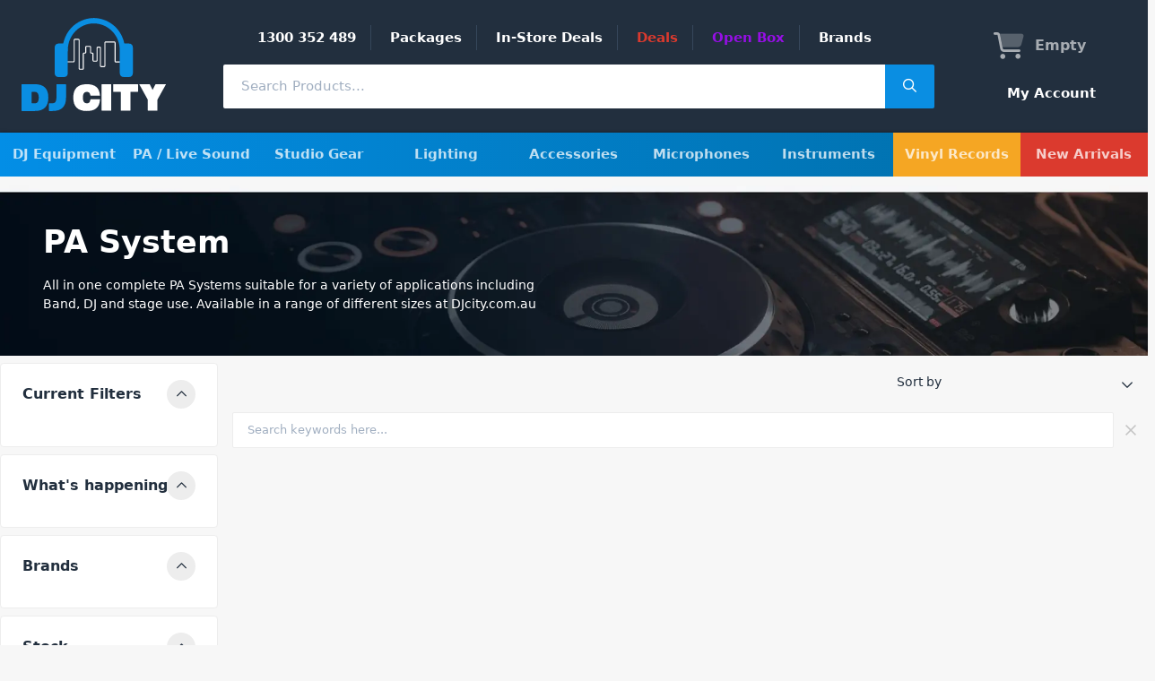

--- FILE ---
content_type: text/html; charset=UTF-8
request_url: https://djcity.com.au/specifics/pa-system/
body_size: 25546
content:
<!doctype html>
<html lang="en-US" itemscope='itemscope' itemtype='http://schema.org/WebPage' class="antialiased">
<head>
<meta charset="utf-8">
<meta http-equiv="x-ua-compatible" content="ie=edge">
<meta name="viewport" content="width=device-width, initial-scale=1, maximum-scale=1">
<meta name='robots' content='index, follow, max-image-preview:large, max-snippet:-1, max-video-preview:-1' />

<!-- Google Tag Manager for WordPress by gtm4wp.com -->
<script data-cfasync="false" data-pagespeed-no-defer>
	var gtm4wp_datalayer_name = "dataLayer";
	var dataLayer = dataLayer || [];
	const gtm4wp_use_sku_instead = 0;
	const gtm4wp_currency = 'AUD';
	const gtm4wp_product_per_impression = 11;
	const gtm4wp_clear_ecommerce = false;
	const gtm4wp_datalayer_max_timeout = 2000;
</script>
<!-- End Google Tag Manager for WordPress by gtm4wp.com -->
	<!-- This site is optimized with the Yoast SEO Premium plugin v26.6 (Yoast SEO v26.6) - https://yoast.com/wordpress/plugins/seo/ -->
	<title>PA System - DJ City</title>
	<meta name="description" content="All in one complete PA Systems suitable for a variety of applications including Band, DJ and stage use. Available in a range of different sizes at DJcity.com.au" />
	<link rel="canonical" href="/specifics/pa-system/" />
	<meta property="og:locale" content="en_US" />
	<meta property="og:type" content="article" />
	<meta property="og:title" content="PA System Archives" />
	<meta property="og:description" content="All in one complete PA Systems suitable for a variety of applications including Band, DJ and stage use. Available in a range of different sizes at DJcity.com.au" />
	<meta property="og:url" content="/specifics/pa-system/" />
	<meta property="og:site_name" content="DJ City" />
	<meta property="og:image" content="https://cdn.djcity.com.au/wp-content/uploads/2016/07/15153509/Dbx215S-1.jpg" />
	<meta property="og:image:width" content="1000" />
	<meta property="og:image:height" content="1000" />
	<meta property="og:image:type" content="image/jpeg" /><meta property="og:image" content="https://cdn.djcity.com.au/wp-content/uploads/2016/07/15153507/1376421.jpg" />
	<meta property="og:image:width" content="1000" />
	<meta property="og:image:height" content="1000" />
	<meta property="og:image:type" content="image/jpeg" /><meta property="og:image" content="https://cdn.djcity.com.au/wp-content/uploads/2016/07/15153510/DBX-215S-2.jpg" />
	<meta property="og:image:width" content="1000" />
	<meta property="og:image:height" content="1000" />
	<meta property="og:image:type" content="image/jpeg" />
	<meta name="twitter:card" content="summary_large_image" />
	<meta name="twitter:site" content="@DJCITYstores" />
	<script type="application/ld+json" class="yoast-schema-graph">{"@context":"https://schema.org","@graph":[{"@type":"CollectionPage","@id":"/specifics/pa-system/","url":"/specifics/pa-system/","name":"PA System - DJ City","isPartOf":{"@id":"https://djcity.com.au/#website"},"primaryImageOfPage":{"@id":"/specifics/pa-system/#primaryimage"},"image":{"@id":"/specifics/pa-system/#primaryimage"},"thumbnailUrl":"https://cdn.djcity.com.au/wp-content/uploads/2016/07/14082401/ldmaui5_1_1.jpg","breadcrumb":{"@id":"/specifics/pa-system/#breadcrumb"},"inLanguage":"en-US"},{"@type":"ImageObject","inLanguage":"en-US","@id":"/specifics/pa-system/#primaryimage","url":"https://cdn.djcity.com.au/wp-content/uploads/2016/07/14082401/ldmaui5_1_1.jpg","contentUrl":"https://cdn.djcity.com.au/wp-content/uploads/2016/07/14082401/ldmaui5_1_1.jpg","width":750,"height":750},{"@type":"BreadcrumbList","@id":"/specifics/pa-system/#breadcrumb","itemListElement":[{"@type":"ListItem","position":1,"name":"Home","item":"https://djcity.com.au/"},{"@type":"ListItem","position":2,"name":"PA System"}]},{"@type":"WebSite","@id":"https://djcity.com.au/#website","url":"https://djcity.com.au/","name":"DJ City","description":"DJ Equipment Store","publisher":{"@id":"https://djcity.com.au/#organization"},"potentialAction":[{"@type":"SearchAction","target":{"@type":"EntryPoint","urlTemplate":"https://djcity.com.au/shop/?prod_products%5Bquery%5D={search_term_string}"},"query-input":{"@type":"PropertyValueSpecification","valueRequired":true,"valueName":"search_term_string"}}],"inLanguage":"en-US"},{"@type":"Organization","@id":"https://djcity.com.au/#organization","name":"DJ City","url":"https://djcity.com.au/","logo":{"@type":"ImageObject","inLanguage":"en-US","@id":"https://djcity.com.au/#/schema/logo/image/","url":"https://cdn.djcity.com.au/wp-content/uploads/2020/04/28101030/DJCITY-LOGO.png","contentUrl":"https://cdn.djcity.com.au/wp-content/uploads/2020/04/28101030/DJCITY-LOGO.png","width":1000,"height":666,"caption":"DJ City"},"image":{"@id":"https://djcity.com.au/#/schema/logo/image/"},"sameAs":["https://www.facebook.com/djcity.com.au","https://x.com/DJCITYstores","https://www.instagram.com/djcity_australia/","https://www.linkedin.com/company/dj-city/","https://www.youtube.com/c/djcity-australia"]}]}</script>
	<!-- / Yoast SEO Premium plugin. -->


<link rel='dns-prefetch' href='//djcity.com.au' />
<link rel='dns-prefetch' href='//r3-t.trackedlink.net' />
<link rel='dns-prefetch' href='//static.zip.co' />
<script>
var algolia_search_only_api_key = 'b04ee3475d7cf8570c233690b0ba8326';
var search_page_query = "";
var search_page_current = "1";

var ALGOLIA_INSIGHTS_SRC = "https://cdn.jsdelivr.net/npm/search-insights@1.6.3";
!function(e,a,t,n,s,i,c){e.AlgoliaAnalyticsObject=s,e[s]=e[s]||function(){
(e[s].queue=e[s].queue||[]).push(arguments)},i=a.createElement(t),c=a.getElementsByTagName(t)[0],
i.async=1,i.src=n,c.parentNode.insertBefore(i,c)
}(window,document,"script",ALGOLIA_INSIGHTS_SRC,"aa");
</script>
<style id='wp-img-auto-sizes-contain-inline-css' type='text/css'>
img:is([sizes=auto i],[sizes^="auto," i]){contain-intrinsic-size:3000px 1500px}
/*# sourceURL=wp-img-auto-sizes-contain-inline-css */
</style>
<style id='classic-theme-styles-inline-css' type='text/css'>
/*! This file is auto-generated */
.wp-block-button__link{color:#fff;background-color:#32373c;border-radius:9999px;box-shadow:none;text-decoration:none;padding:calc(.667em + 2px) calc(1.333em + 2px);font-size:1.125em}.wp-block-file__button{background:#32373c;color:#fff;text-decoration:none}
/*# sourceURL=/wp-includes/css/classic-themes.min.css */
</style>
<link rel="stylesheet" href="/app/plugins/dotdigital-for-woocommerce-forked/public/css/dotdigital-woocommerce-public.css?ver=1.4.5">
<link rel="stylesheet" href="/app/plugins/dotdigital-for-woocommerce-forked/public/css/dotdigital-woocommerce-public-intl.css?ver=1.4.5">
<link rel="stylesheet" href="/app/plugins/jupiter-checkout-as-quote/public/css/jupiter-checkout-as-quote-public.css?ver=1.0.0">
<link rel="stylesheet" href="/app/plugins/jupiter-click-and-collect/public/css/jupiter-click-and-collect-public.css?ver=1.0.0">
<link rel="stylesheet" href="/app/plugins/jupiter-dynamic-shipping/public/css/jupiter-dynamic-shipping-public.css?ver=1.0.0">
<link rel="stylesheet" href="/app/plugins/woocommerce-request-a-quote//assets/css/select2.css?ver=1.0">
<style id='woocommerce-inline-inline-css' type='text/css'>
.woocommerce form .form-row .required { visibility: visible; }
/*# sourceURL=woocommerce-inline-inline-css */
</style>
<link rel="stylesheet" href="/app/plugins/zipmoney-payments-woocommerce/assets/css/woocommerce-zipmoney-payment-front.css?ver=1.2">
<link rel="stylesheet" href="/app/plugins/woocommerce-product-bundles/assets/css/frontend/checkout-blocks.css?ver=8.5.5">
<link rel="stylesheet" href="/app/plugins/woocommerce-gateway-paypal-powered-by-braintree/vendor/skyverge/wc-plugin-framework/woocommerce/payment-gateway/assets/css/frontend/sv-wc-payment-gateway-payment-form.min.css?ver=5.15.10">
<link rel="stylesheet" href="/app/themes/theme/dist/styles/main_abf05c8a.css">
<script type="text/javascript" src="/wp/wp-includes/js/jquery/jquery.min.js?ver=3.7.1" id="jquery-core-js" data-cfasync="false"></script>
<script type="text/javascript" src="/wp/wp-includes/js/jquery/jquery-migrate.min.js?ver=3.4.1" id="jquery-migrate-js" data-cfasync="false"></script>
<script type="text/javascript" src="/app/plugins/jupiter-checkout-as-quote/public/js/jupiter-checkout-as-quote-public.js?ver=1.0.0" id="jupiter-checkout-as-quote-js"></script>
<script type="text/javascript" src="/app/plugins/jupiter-click-and-collect/public/js/jupiter-click-and-collect-public.js?ver=1.0.0" id="jupiter-click-and-collect-js"></script>
<script type="text/javascript" src="/app/plugins/jupiter-dynamic-shipping/public/js/jupiter-dynamic-shipping-public.js?ver=1.0.0" id="jupiter-dynamic-shipping-js"></script>
<script type="text/javascript" src="/app/plugins/woocommerce/assets/js/jquery-blockui/jquery.blockUI.min.js?ver=2.7.0-wc.10.4.3" id="wc-jquery-blockui-js" defer="defer" data-wp-strategy="defer"></script>
<script type="text/javascript" id="wc-add-to-cart-js-extra">
/* <![CDATA[ */
var wc_add_to_cart_params = {"ajax_url":"/wp/wp-admin/admin-ajax.php","wc_ajax_url":"/?wc-ajax=%%endpoint%%","i18n_view_cart":"View cart","cart_url":"https://djcity.com.au/cart/","is_cart":"","cart_redirect_after_add":"no"};
//# sourceURL=wc-add-to-cart-js-extra
/* ]]> */
</script>
<script type="text/javascript" src="/app/plugins/woocommerce/assets/js/frontend/add-to-cart.min.js?ver=10.4.3" id="wc-add-to-cart-js" defer="defer" data-wp-strategy="defer"></script>
<script type="text/javascript" src="/app/plugins/woocommerce/assets/js/js-cookie/js.cookie.min.js?ver=2.1.4-wc.10.4.3" id="wc-js-cookie-js" defer="defer" data-wp-strategy="defer"></script>
<script type="text/javascript" id="woocommerce-js-extra">
/* <![CDATA[ */
var woocommerce_params = {"ajax_url":"/wp/wp-admin/admin-ajax.php","wc_ajax_url":"/?wc-ajax=%%endpoint%%","i18n_password_show":"Show password","i18n_password_hide":"Hide password"};
//# sourceURL=woocommerce-js-extra
/* ]]> */
</script>
<script type="text/javascript" src="/app/plugins/woocommerce/assets/js/frontend/woocommerce.min.js?ver=10.4.3" id="woocommerce-js" defer="defer" data-wp-strategy="defer"></script>
<script type="text/javascript" id="yquery-js-extra">
/* <![CDATA[ */
var yotpo_settings = {"app_key":"l2W7BaZghrRk7SoGLzpzRjkLTuLhqY7M3mQ9yj6K","reviews_widget_id":"","qna_widget_id":"","star_ratings_widget_id":""};
//# sourceURL=yquery-js-extra
/* ]]> */
</script>
<script type="text/javascript" src="/app/plugins/yotpo-social-reviews-for-woocommerce/assets/js/v2HeaderScript.js" id="yquery-js"></script>
<script type="text/javascript" async src="https://static.zip.co/lib/js/zm-widget-js/dist/zip-widget.min.js?ver=1"></script><script type="text/javascript" id="wc-cart-fragments-js-extra">
/* <![CDATA[ */
var wc_cart_fragments_params = {"ajax_url":"/wp/wp-admin/admin-ajax.php","wc_ajax_url":"/?wc-ajax=%%endpoint%%","cart_hash_key":"wc_cart_hash_9d14a93612595d194b48c9ff212c0aee","fragment_name":"wc_fragments_9d14a93612595d194b48c9ff212c0aee","request_timeout":"5000"};
//# sourceURL=wc-cart-fragments-js-extra
/* ]]> */
</script>
<script type="text/javascript" src="/app/plugins/woocommerce/assets/js/frontend/cart-fragments.min.js?ver=10.4.3" id="wc-cart-fragments-js" defer="defer" data-wp-strategy="defer"></script>
        <script type="text/javascript" src="https://cdn.attn.tv/djcity-au/dtag.js" async></script>			<style type="text/css">
						</style>
			
<!-- Google Tag Manager for WordPress by gtm4wp.com -->
<!-- GTM Container placement set to footer -->
<script data-cfasync="false" data-pagespeed-no-defer>
	var dataLayer_content = {"pagePostType":"product","pagePostType2":"tax-product","pageCategory":[]};
	dataLayer.push( dataLayer_content );
</script>
<script data-cfasync="false" data-pagespeed-no-defer>
(function(w,d,s,l,i){w[l]=w[l]||[];w[l].push({'gtm.start':
new Date().getTime(),event:'gtm.js'});var f=d.getElementsByTagName(s)[0],
j=d.createElement(s),dl=l!='dataLayer'?'&l='+l:'';j.async=true;j.src=
'//www.googletagmanager.com/gtm.js?id='+i+dl;f.parentNode.insertBefore(j,f);
})(window,document,'script','dataLayer','GTM-MGMD56T');
</script>
<!-- End Google Tag Manager for WordPress by gtm4wp.com --><script type="text/javascript">
var ajax_url = "https://djcity.com.au/wp/wp-admin/admin-ajax.php";
var jupiter_user_id = "0";
</script>
<script type="text/javascript">
var ganymede_item_id = false;
</script>
<script type="text/javascript">
  // Google Trusted Stores / Google Customer Reviews
  // Disabled 2025-04-14
  // var gts = gts || [];
  // gts.push(['id', '715579']);
  // gts.push(['badge_position', 'BOTTOM_RIGHT']);
  // gts.push(['locale', 'en_AU']);
  // if (ganymede_item_id) {
  //   gts.push(['google_base_offer_id', ganymede_item_id]);
  // }
  // gts.push(['google_base_subaccount_id', '9984962']);
  // (function () {
  //   var gts = document.createElement('script');
  //   gts.type = 'text/javascript';
  //   gts.async = true;
  //   gts.src = 'https://www.googlecommerce.com/trustedstores/api/js';
  //   var s = document.getElementsByTagName('script')[0];
  //   s.parentNode.insertBefore(gts, s);
  // })();
</script>
<script type="text/javascript">
(function(i,s,o,g,r,a,m){i["GoogleAnalyticsObject"]=r;i[r]=i[r]||function(){(i[r].q=i[r].q||[]).push(arguments)},i[r].l=1*new Date();a=s.createElement(o),m=s.getElementsByTagName(o)[0];a.async=1;a.src=g;m.parentNode.insertBefore(a,m)})(window,document,"script","https://www.google-analytics.com/analytics.js","ga");
</script>
<script type="text/javascript">
class JupiterSpecialStatus {
    constructor() {
        this.internal_special_statues = ["dropship","on-hold","always-in-stock"];
    }
    getPostClass(status) {
        if (!status || status.length === 0) {
            return '';
        }
        return `${status}-product`;
    }
    getButtonLabel(text, status) {
        if (!status || status.length === 0 || this.internal_special_statues.includes(status)) {
            return text;
        }

        switch (status) {
            case 'pre-order':
                return 'Pre-Order';

            case 'dl-code':
            case 'order-in':
                return 'Order-In';

            case 'backorder':
                return 'Add to Cart';

            default:
                return status.replace(/-/g, ' ').toLowerCase().replace(/\b[a-z]/g, l => l.toUpperCase())
        }
    }
}
</script>
    <script src="https://cdn-widgetsrepository.yotpo.com/v1/loader/ziq7ZdchN9Dk8Q3AQEInXQ" async></script>
    	<noscript><style>.woocommerce-product-gallery{ opacity: 1 !important; }</style></noscript>
	</head>
<body class="archive tax-pa_specifics term-pa-system term-796 wp-theme-themeresources theme-theme/resources woocommerce woocommerce-page woocommerce-no-js app-data index-data archive-data taxonomy-data taxonomy-pa_specifics-data taxonomy-pa_specifics-pa-system-data">
      <header id="main-header" class="pt-16 sm:pt-0">
  <section class="primary-header bg-grey-darkest w-full z-40 fixed sm:static top-0">
  <div class="container px-0 flex items-center h-16 sm:h-auto">
    <div class="pl-4 sm:pl-6 header-logo">
      <a href="https://djcity.com.au" class="py-1 sm:pt-5 sm:pb-6 block">
                  <img src="https://djcity.com.au/app/themes/theme/dist/images/logo_58f46804.svg" alt="DJ City">
              </a>
    </div>

    <button class="mobile-navigation--back sm:hidden bg-grey-darkest text-white font-bold h-16 absolute px-8 items-center">
      <i class="fa-regular fa-arrow-left text-white mr-4"></i>
      Back
    </button>

    <div class="w-full hidden sm:block px-16 text-white text-center">
              <ul id="menu-header-menu" class="small-header inline-block"><li class="menu-item menu-1300-352-489"><a href="tel:1300352489" class="menu-link-depth-1">1300 352 489</a></li>
<li class="menu-item menu-packages"><a href="https://djcity.com.au/shop/?prod_products%5Bquery%5D=packages&#038;prod_products%5BrefinementList%5D%5BlocationStock%5D%5B0%5D=In%20Stock%20Online" class="menu-link-depth-1">Packages</a></li>
<li class="menu-item menu-in-store-deals"><a href="/shop/?prod_products%5BrefinementList%5D%5BinStock%5D%5B0%5D=true&#038;prod_products%5BrefinementList%5D%5Btags%5D%5B0%5D=in-store" class="menu-link-depth-1">In-Store Deals</a></li>
<li class="text-red menu-item menu-deals"><a href="https://djcity.com.au/dj-city-deals/" class="menu-link-depth-1">Deals</a></li>
<li class="text-purple menu-item menu-open-box"><a href="/category/open-box/" class="menu-link-depth-1">Open Box</a></li>
<li class="menu-item menu-brands"><a href="https://djcity.com.au/brands/" class="menu-link-depth-1">Brands</a></li>
</ul>
      
      <form method="get" action="https://djcity.com.au/shop/" class="w-full flex relative live-search-form require-algolia">
      <input
      class="text-15 px-5 py-4 rounded-l-sm w-full search-field"
      name="prod_products[query]" type="text" placeholder="Search Products..." role="search">
  
  <button>
    <i class="fa-regular fa-magnifying-glass"></i>
  </button>

  <div class="live-search-form--expand bg-white text-20 text-grey-dark cursor-pointer">
    <i class="fa-regular fa-magnifying-glass"></i>
  </div>

  <div class="fa-2x text-center absolute right-0 mt-1 mr-16">
    <i class="text-20 text-grey-dark fa-duotone fa-solid fa-spinner fa-spin mr-2"></i>
  </div>
</form>
<div class="modal micromodal-slide" id="live-search-modal" aria-hidden="true">
  <div class="modal-overlay relative z-30" data-micromodal-close>
    <div class="modal-container relative z-50" role="dialog" aria-modal="true" aria-labelledby="live-search">
      <main class="modal-content">
      </main>
    </div>
  </div>
</div>
    </div>

    <div class="flex-grow header-cart--wrapper">
      <div class="widget_shopping_cart_content"></div>

      <div class="primary-header--my-account-wrapper">
        <a href="/my-account/" class="primary-header--my-account">My Account</a>
      </div>
    </div>
  </div>
</section>

  <section class="mobile-navigation sm:hidden">
  <button class="mobile-navigation--toggle w-16 h-16 text-white text-20 inline-block fixed top-0 right-0 z-40">
    <div class="open font-bold items-center">
      <i class="fa-regular fa-bars"></i>
    </div>
    <div class="close font-bold items-center">
      <i class="fa-regular fa-xmark"></i>
    </div>
  </button>

  <div class="mobile-navigation--main fixed top-0 z-40 w-full h-full mt-16">
    <div class="absolute overflow-y-scroll p-4 bg-grey-darkest w-full h-full">
      <button class="mobile-navigation--category w-full h-16 bg-primary rounded text-white text-left px-8 mb-3 flex items-center">
        <i class="fa-regular fa-bars mr-4"></i>
        <span class="text-20 font-bold">Shop By Department</span>
        <i class="fa-regular fa-chevron-right ml-auto"></i>
      </button>

      <nav>
                  <ul id="menu-mobile-menu" class="menu"><li id="menu-item-402123" class="menu-item menu-item-type-post_type menu-item-object-page menu-item-402123 menu-title-our-stores menu-depth-1"><a href="https://djcity.com.au/stores/" class="menu-link-depth-1"><div class="w-8 flex justify-center -ml-1 mr-1"><i class='fad fa-map-marker-alt fa-duotone fa-solid fa-location-dot'></i></div>Our Stores<i class="fa-regular fa-chevron-right"></i></a></li>
<li id="menu-item-402124" class="menu-item menu-item-type-post_type menu-item-object-page menu-item-402124 menu-title-contact-us menu-depth-1"><a href="https://djcity.com.au/contact/" class="menu-link-depth-1"><div class="w-8 flex justify-center -ml-1 mr-1"><i class='fad fa-envelope fa-duotone fa-solid'></i></div>Contact Us<i class="fa-regular fa-chevron-right"></i></a></li>
<li id="menu-item-402127" class="menu-item menu-item-type-custom menu-item-object-custom menu-item-402127 menu-title-call-1300-352-489 menu-depth-1"><a href="tel:1300352489" class="menu-link-depth-1"><div class="w-8 flex justify-center -ml-1 mr-1"><i class='fad fa-mobile-alt fa-duotone fa-solid fa-mobile'></i></div>Call 1300 352 489</a></li>
<li id="menu-item-402126" class="menu-item menu-item-type-post_type menu-item-object-page menu-item-402126 menu-title-my-account menu-depth-1"><a href="https://djcity.com.au/my-account/" class="menu-link-depth-1">My Account<i class="fa-regular fa-chevron-right"></i></a></li>
<li id="menu-item-1139428" class="text-purple menu-item menu-item-type-taxonomy menu-item-object-product_cat menu-item-1139428 menu-title-open-box menu-depth-1"><a href="/category/open-box/" class="menu-link-depth-1">Open Box<i class="fa-regular fa-chevron-right"></i></a></li>
<li id="menu-item-402246" class="menu-item menu-item-type-post_type menu-item-object-page menu-item-402246 menu-title-blog menu-depth-1"><a href="https://djcity.com.au/blog/" class="menu-link-depth-1">Blog<i class="fa-regular fa-chevron-right"></i></a></li>
<li id="menu-item-402249" class="menu-item menu-item-type-post_type menu-item-object-page menu-item-402249 menu-title-customer-support menu-depth-1"><a href="https://djcity.com.au/customer-support/" class="menu-link-depth-1">Customer Support<i class="fa-regular fa-chevron-right"></i></a></li>
<li id="menu-item-402247" class="menu-item menu-item-type-post_type menu-item-object-page menu-item-402247 menu-title-returns-policy menu-depth-1"><a href="https://djcity.com.au/warranty/" class="menu-link-depth-1">Returns Policy<i class="fa-regular fa-chevron-right"></i></a></li>
</ul>
              </nav>
    </div>
  </div>
</section>

  <section class="primary-navigation w-full fixed top-0 z-40 mt-16 sm:static sm:mt-0">
  <div class="container px-0 relative">
    <div class="sm:hidden bg-grey-darkest text-white px-8 h-16 flex items-center">
      <i class="fa-regular fa-bars mr-4"></i>
      <span class="text-20 font-bold">Select Department</span>
    </div>

    <nav>
              <div class="menu-item menu-item-type-taxonomy menu-item-object-product_cat menu-item-has-children menu-title-dj-equipment menu-depth-1"><a href="/category/dj-equipment/" class="menu-link-depth-1">DJ Equipment<i class="fa-regular fa-chevron-right"></i></a><div class="sub-menu sub-menu-depth-1"><div class='menu-hero lozad-background' data-background-image='https://cdn.djcity.com.au/wp-content/uploads/2019/09/01231752/1-Menu-Banner-DJ-Equipment.jpg'><div class="menu-hero--cta"><div class="text-white leading-normal pb-8">For the best deals on <b>DJ Equipment</b>. View our range of specials, promotions and offers</div>
<p><a class="button bg-red hover:bg-red-light" href="/shop/?prod_products%5BhierarchicalMenu%5D%5BhierarchicalCategories.lv0%5D%5B0%5D=PA%20%2F%20Live%20Sound&amp;prod_products%5BrefinementList%5D%5Btags%5D%5B0%5D=on-sale">View Specials<i class="far fa-arrow-right"></i></a></p>
</div></div><div class="menu-column"><div class="menu-item menu-item-type-custom menu-item-object-custom menu-tag menu-title-popular menu-depth-2"><a class="menu-link-depth-2">Popular</a></div><div class="menu-item menu-item-type-taxonomy menu-item-object-product_cat menu-item-has-children menu-title-dj-controllers menu-depth-2"><a href="/category/dj-equipment/dj-controllers/" class="menu-link-depth-2">DJ Controllers<i class="fa-regular fa-chevron-right"></i></a><div class="sub-menu sub-menu-depth-2"><div class="menu-item menu-item-type-taxonomy menu-item-object-product_cat menu-title-2-channel-dj-controllers menu-depth-3"><a href="/category/dj-equipment/dj-controllers/2-channel-dj-controllers/" class="menu-link-depth-3">2 Channel DJ Controllers</a></div><div class="menu-item menu-item-type-taxonomy menu-item-object-product_cat menu-title-4-channel-dj-controllers menu-depth-3"><a href="/category/dj-equipment/dj-controllers/4-channel-dj-controllers/" class="menu-link-depth-3">4 Channel DJ Controllers</a></div><div class="menu-item menu-item-type-taxonomy menu-item-object-product_cat menu-title-effects-dj-controllers menu-depth-3"><a href="/category/dj-equipment/dj-controllers/effects-dj-controllers/" class="menu-link-depth-3">Effects DJ Controllers</a></div></div></div><div class="menu-item menu-item-type-taxonomy menu-item-object-product_cat menu-item-has-children menu-title-dj-decks menu-depth-2"><a href="/category/dj-equipment/dj-decks/" class="menu-link-depth-2">DJ Decks<i class="fa-regular fa-chevron-right"></i></a><div class="sub-menu sub-menu-depth-2"><div class="menu-item menu-item-type-taxonomy menu-item-object-product_cat menu-title-dj-player menu-depth-3"><a href="/category/dj-equipment/dj-decks/dj-player/" class="menu-link-depth-3">DJ Player</a></div><div class="menu-item menu-item-type-taxonomy menu-item-object-product_cat menu-title-all-in-one-dj-system menu-depth-3"><a href="/category/dj-equipment/dj-decks/all-in-one-dj-system/" class="menu-link-depth-3">All In One DJ System</a></div></div></div><div class="menu-item menu-item-type-taxonomy menu-item-object-product_cat menu-title-dj-headphones menu-depth-2"><a href="/category/dj-equipment/dj-headphones/" class="menu-link-depth-2">DJ Headphones<i class="fa-regular fa-chevron-right"></i></a></div><div class="menu-item menu-item-type-custom menu-item-object-custom menu-item-has-children menu-tag menu-title-popular-brands menu-depth-2"><a class="menu-link-depth-2">Popular Brands</a><div class="sub-menu sub-menu-depth-2"><div class="menu-item menu-item-type-custom menu-item-object-custom menu-title-pioneer-dj menu-depth-3"><a href="/category/dj-equipment/?pa_brand=pioneer-dj/" class="menu-link-depth-3">Pioneer DJ</a></div><div class="menu-item menu-item-type-custom menu-item-object-custom menu-title-reloop menu-depth-3"><a href="/category/dj-equipment/?pa_brand=reloop/" class="menu-link-depth-3">Reloop</a></div><div class="menu-item menu-item-type-custom menu-item-object-custom menu-title-native-instruments menu-depth-3"><a href="/category/dj-equipment/?pa_brand=native-instruments/" class="menu-link-depth-3">Native Instruments</a></div><div class="menu-item menu-item-type-custom menu-item-object-custom menu-title-denon-dj menu-depth-3"><a href="/category/dj-equipment/?pa_brand=denon-dj/" class="menu-link-depth-3">Denon DJ</a></div><div class="menu-item menu-item-type-custom menu-item-object-custom menu-title-numark menu-depth-3"><a href="/category/dj-equipment/?pa_brand=numark/" class="menu-link-depth-3">Numark</a></div></div></div></div><div class="menu-column"><div class="menu-item menu-item-type-custom menu-item-object-custom hidden menu-title- menu-depth-2"><a href="#" class="menu-link-depth-2">&#8212;<i class="fa-regular fa-chevron-right"></i></a></div><div class="menu-item menu-item-type-taxonomy menu-item-object-product_cat menu-item-has-children menu-title-dj-mixers menu-depth-2"><a href="/category/dj-equipment/dj-mixers/" class="menu-link-depth-2">DJ Mixers<i class="fa-regular fa-chevron-right"></i></a><div class="sub-menu sub-menu-depth-2"><div class="menu-item menu-item-type-taxonomy menu-item-object-product_cat menu-title-2-channel-mixer menu-depth-3"><a href="/category/dj-equipment/dj-mixers/2-channel-mixer/" class="menu-link-depth-3">2 Channel Mixer</a></div><div class="menu-item menu-item-type-taxonomy menu-item-object-product_cat menu-title-3-channel-mixer menu-depth-3"><a href="/category/dj-equipment/dj-mixers/3-channel-mixer/" class="menu-link-depth-3">3 Channel Mixer</a></div><div class="menu-item menu-item-type-taxonomy menu-item-object-product_cat menu-title-4-channel-mixer menu-depth-3"><a href="/category/dj-equipment/dj-mixers/4-channel-mixer/" class="menu-link-depth-3">4 Channel Mixer</a></div></div></div><div class="menu-item menu-item-type-taxonomy menu-item-object-product_cat menu-item-has-children menu-title-turntables menu-depth-2"><a href="/category/dj-equipment/turntables/" class="menu-link-depth-2">Turntables<i class="fa-regular fa-chevron-right"></i></a><div class="sub-menu sub-menu-depth-2"><div class="menu-item menu-item-type-taxonomy menu-item-object-product_cat menu-title-dj-turntables menu-depth-3"><a href="/category/dj-equipment/turntables/dj-turntables/" class="menu-link-depth-3">DJ Turntables</a></div><div class="menu-item menu-item-type-taxonomy menu-item-object-product_cat menu-title-record-players menu-depth-3"><a href="/category/dj-equipment/turntables/record-players/" class="menu-link-depth-3">Record Players</a></div></div></div><div class="menu-item menu-item-type-taxonomy menu-item-object-product_cat menu-title-vinyl-records menu-depth-2"><a href="/category/accessories/vinyl-records/" class="menu-link-depth-2">Vinyl Records<i class="fa-regular fa-chevron-right"></i></a></div><div class="menu-item menu-item-type-taxonomy menu-item-object-product_cat menu-item-has-children menu-title-vinyl-accessories menu-depth-2"><a href="/category/dj-equipment/vinyl-accessories/" class="menu-link-depth-2">Vinyl Accessories<i class="fa-regular fa-chevron-right"></i></a><div class="sub-menu sub-menu-depth-2"><div class="menu-item menu-item-type-taxonomy menu-item-object-product_cat menu-title-headshells menu-depth-3"><a href="/category/dj-equipment/vinyl-accessories/headshells/" class="menu-link-depth-3">Headshells</a></div><div class="menu-item menu-item-type-taxonomy menu-item-object-product_cat menu-title-turntable-cartridge menu-depth-3"><a href="/category/dj-equipment/vinyl-accessories/turntable-cartridge/" class="menu-link-depth-3">Turntable Cartridge</a></div><div class="menu-item menu-item-type-taxonomy menu-item-object-product_cat menu-title-turntable-stylus menu-depth-3"><a href="/category/dj-equipment/vinyl-accessories/turntable-stylus/" class="menu-link-depth-3">Turntable Stylus</a></div><div class="menu-item menu-item-type-taxonomy menu-item-object-product_cat menu-title-phono-preamp menu-depth-3"><a href="/category/dj-equipment/vinyl-accessories/phono-preamp/" class="menu-link-depth-3">Phono Preamp</a></div><div class="menu-item menu-item-type-taxonomy menu-item-object-product_cat menu-title-turntable-parts menu-depth-3"><a href="/category/dj-equipment/vinyl-accessories/turntable-parts/" class="menu-link-depth-3">Turntable Parts</a></div><div class="menu-item menu-item-type-taxonomy menu-item-object-product_cat menu-title-slipmats menu-depth-3"><a href="/category/dj-equipment/vinyl-accessories/slipmats/" class="menu-link-depth-3">Slipmats</a></div><div class="menu-item menu-item-type-taxonomy menu-item-object-product_cat menu-title-record-cleaner menu-depth-3"><a href="/category/dj-equipment/vinyl-accessories/record-cleaner/" class="menu-link-depth-3">Record Cleaner</a></div></div></div></div><div class="menu-column"><div class="menu-item menu-item-type-custom menu-item-object-custom hidden menu-title- menu-depth-2"><a href="#" class="menu-link-depth-2">&#8212;<i class="fa-regular fa-chevron-right"></i></a></div><div class="menu-item menu-item-type-taxonomy menu-item-object-product_cat menu-item-has-children menu-title-dj-software menu-depth-2"><a href="/category/dj-equipment/dj-software/" class="menu-link-depth-2">DJ Software<i class="fa-regular fa-chevron-right"></i></a><div class="sub-menu sub-menu-depth-2"><div class="menu-item menu-item-type-taxonomy menu-item-object-product_cat menu-title-timecode-dvs menu-depth-3"><a href="/category/dj-equipment/dj-software/timecode/" class="menu-link-depth-3">Timecode &amp; DVS</a></div><div class="menu-item menu-item-type-taxonomy menu-item-object-product_cat menu-title-scratch-software menu-depth-3"><a href="/category/dj-equipment/dj-software/scratch-software/" class="menu-link-depth-3">Scratch Software</a></div><div class="menu-item menu-item-type-taxonomy menu-item-object-product_cat menu-title-dj-sound-cards menu-depth-3"><a href="/category/dj-equipment/dj-software/dj-sound-cards/" class="menu-link-depth-3">DJ Sound Cards</a></div></div></div><div class="menu-item menu-item-type-taxonomy menu-item-object-product_cat menu-item-has-children menu-title-dj-accessories menu-depth-2"><a href="/category/dj-equipment/dj-accessories/" class="menu-link-depth-2">DJ Accessories<i class="fa-regular fa-chevron-right"></i></a><div class="sub-menu sub-menu-depth-2"><div class="menu-item menu-item-type-taxonomy menu-item-object-product_cat menu-title-laptop-stands menu-depth-3"><a href="/category/dj-equipment/dj-accessories/laptop-stands/" class="menu-link-depth-3">Laptop Stands</a></div><div class="menu-item menu-item-type-taxonomy menu-item-object-product_cat menu-title-studio-desks menu-depth-3"><a href="/category/dj-equipment/dj-accessories/dj-table/" class="menu-link-depth-3">Studio Desks</a></div><div class="menu-item menu-item-type-taxonomy menu-item-object-product_cat menu-title-dj-stand menu-depth-3"><a href="/category/dj-equipment/dj-accessories/dj-stand/" class="menu-link-depth-3">DJ Stand</a></div></div></div><div class="menu-item menu-item-type-taxonomy menu-item-object-product_cat menu-item-has-children menu-title-dj-case-bags menu-depth-2"><a href="/category/dj-equipment/dj-case-bags/" class="menu-link-depth-2">DJ Case &amp; Bags<i class="fa-regular fa-chevron-right"></i></a><div class="sub-menu sub-menu-depth-2"><div class="menu-item menu-item-type-taxonomy menu-item-object-product_cat menu-title-cd-case menu-depth-3"><a href="/category/dj-equipment/dj-case-bags/cd-case/" class="menu-link-depth-3">CD Case</a></div><div class="menu-item menu-item-type-taxonomy menu-item-object-product_cat menu-title-headphone-cases menu-depth-3"><a href="/category/dj-equipment/dj-case-bags/headphone-cases/" class="menu-link-depth-3">Headphone Cases</a></div><div class="menu-item menu-item-type-taxonomy menu-item-object-product_cat menu-title-vinyl-record-storage menu-depth-3"><a href="/category/dj-equipment/dj-case-bags/vinyl-record-storage/" class="menu-link-depth-3">Vinyl Record Storage</a></div><div class="menu-item menu-item-type-taxonomy menu-item-object-product_cat menu-title-road-cases menu-depth-3"><a href="/category/dj-equipment/dj-case-bags/road-cases/" class="menu-link-depth-3">Road Cases</a></div><div class="menu-item menu-item-type-taxonomy menu-item-object-product_cat menu-title-dj-controller-cases menu-depth-3"><a href="/category/dj-equipment/dj-case-bags/dj-controller-cases/" class="menu-link-depth-3">DJ Controller Cases</a></div><div class="menu-item menu-item-type-taxonomy menu-item-object-product_cat menu-title-dj-bags menu-depth-3"><a href="/category/dj-equipment/dj-case-bags/dj-bags/" class="menu-link-depth-3">DJ Bags</a></div></div></div><div class="menu-item menu-item-type-taxonomy menu-item-object-product_cat menu-title-dj-packages menu-depth-2"><a href="/category/dj-equipment/dj-packages/" class="menu-link-depth-2">DJ Packages<i class="fa-regular fa-chevron-right"></i></a></div></div></div></div><div class="menu-item menu-item-type-taxonomy menu-item-object-product_cat menu-item-has-children menu-title-pa-live-sound menu-depth-1"><a href="/category/pa-live-sound/" class="menu-link-depth-1">PA / Live Sound<i class="fa-regular fa-chevron-right"></i></a><div class="sub-menu sub-menu-depth-1"><div class='menu-hero lozad-background' data-background-image='https://cdn.djcity.com.au/wp-content/uploads/2019/09/01231754/2-Menu-Banner-PA-Live.jpg'><div class="menu-hero--cta"><div class="text-white leading-normal pb-8">For the best deals on <b>PA / Live Sound</b>. View our range of specials, promotions and offers</div>
<p><a class="button bg-red hover:bg-red-light" href="/shop/?prod_products%5BhierarchicalMenu%5D%5BhierarchicalCategories.lv0%5D%5B0%5D=PA%20%2F%20Live%20Sound&amp;prod_products%5BrefinementList%5D%5Btags%5D%5B0%5D=on-sale">View Specials<i class="far fa-arrow-right"></i></a></p>
</div></div><div class="menu-column"><div class="menu-item menu-item-type-custom menu-item-object-custom menu-tag menu-title-popular menu-depth-2"><a class="menu-link-depth-2">Popular</a></div><div class="menu-item menu-item-type-taxonomy menu-item-object-product_cat menu-item-has-children menu-title-powered-speakers menu-depth-2"><a href="/category/pa-live-sound/powered-speakers/" class="menu-link-depth-2">Powered Speakers<i class="fa-regular fa-chevron-right"></i></a><div class="sub-menu sub-menu-depth-2"><div class="menu-item menu-item-type-taxonomy menu-item-object-product_cat menu-title-8-inch-speaker menu-depth-3"><a href="/category/pa-live-sound/powered-speakers/8-inch-speaker/" class="menu-link-depth-3">8 Inch Speaker</a></div><div class="menu-item menu-item-type-taxonomy menu-item-object-product_cat menu-title-10-inch-speaker menu-depth-3"><a href="/category/pa-live-sound/powered-speakers/10-inch-speaker/" class="menu-link-depth-3">10 Inch Speaker</a></div><div class="menu-item menu-item-type-taxonomy menu-item-object-product_cat menu-title-12-inch-speaker menu-depth-3"><a href="/category/pa-live-sound/powered-speakers/12-inch-speaker/" class="menu-link-depth-3">12 Inch Speaker</a></div><div class="menu-item menu-item-type-taxonomy menu-item-object-product_cat menu-title-15-inch-speaker menu-depth-3"><a href="/category/pa-live-sound/powered-speakers/15-inch-speaker/" class="menu-link-depth-3">15 Inch Speaker</a></div><div class="menu-item menu-item-type-taxonomy menu-item-object-product_cat menu-title-dj-speakers menu-depth-3"><a href="/category/pa-live-sound/powered-speakers/dj-speakers/" class="menu-link-depth-3">DJ Speakers</a></div><div class="menu-item menu-item-type-taxonomy menu-item-object-product_cat menu-title-party-speakers menu-depth-3"><a href="/category/pa-live-sound/party-speakers/" class="menu-link-depth-3">Party Speakers</a></div><div class="menu-item menu-item-type-taxonomy menu-item-object-product_cat menu-title-bluetooth-speakers menu-depth-3"><a href="/category/pa-live-sound/powered-speakers/bluetooth-speakers/" class="menu-link-depth-3">Bluetooth Speakers</a></div></div></div><div class="menu-item menu-item-type-taxonomy menu-item-object-product_cat menu-title-pa-speaker-packages menu-depth-2"><a href="/category/pa-live-sound/pa-speaker-packages/" class="menu-link-depth-2">PA Speaker Packages<i class="fa-regular fa-chevron-right"></i></a></div><div class="menu-item menu-item-type-custom menu-item-object-custom menu-item-has-children menu-tag menu-title-popular-brands menu-depth-2"><a class="menu-link-depth-2">Popular Brands</a><div class="sub-menu sub-menu-depth-2"><div class="menu-item menu-item-type-custom menu-item-object-custom menu-title-ave menu-depth-3"><a href="/category/pa-live-sound/?pa_brand=ave/" class="menu-link-depth-3">AVE</a></div><div class="menu-item menu-item-type-custom menu-item-object-custom menu-title-behringer menu-depth-3"><a href="/category/pa-live-sound/?pa_brand=behringer" class="menu-link-depth-3">Behringer</a></div><div class="menu-item menu-item-type-custom menu-item-object-custom menu-title-electro-voice menu-depth-3"><a href="/category/pa-live-sound/?pa_brand=electro-voice/" class="menu-link-depth-3">Electro Voice</a></div><div class="menu-item menu-item-type-custom menu-item-object-custom menu-title-jbl menu-depth-3"><a href="/category/pa-live-sound/?pa_brand=jbl/" class="menu-link-depth-3">JBL</a></div><div class="menu-item menu-item-type-custom menu-item-object-custom menu-title-proel menu-depth-3"><a href="/category/pa-live-sound/?pa_brand=proel/" class="menu-link-depth-3">Proel</a></div><div class="menu-item menu-item-type-custom menu-item-object-custom menu-title-ld-systems menu-depth-3"><a href="/category/pa-live-sound/?pa_brand=ld-systems/" class="menu-link-depth-3">LD Systems</a></div></div></div></div><div class="menu-column"><div class="menu-item menu-item-type-custom menu-item-object-custom hidden menu-title- menu-depth-2"><a href="#" class="menu-link-depth-2">&#8212;<i class="fa-regular fa-chevron-right"></i></a></div><div class="menu-item menu-item-type-taxonomy menu-item-object-product_cat menu-item-has-children menu-title-pa-mixers menu-depth-2"><a href="/category/pa-live-sound/pa-mixers/" class="menu-link-depth-2">PA Mixers<i class="fa-regular fa-chevron-right"></i></a><div class="sub-menu sub-menu-depth-2"><div class="menu-item menu-item-type-taxonomy menu-item-object-product_cat menu-title-analogue-mixers menu-depth-3"><a href="/category/pa-live-sound/pa-mixers/analogue-mixers/" class="menu-link-depth-3">Analogue Mixers</a></div><div class="menu-item menu-item-type-taxonomy menu-item-object-product_cat menu-title-digital-mixers menu-depth-3"><a href="/category/pa-live-sound/pa-mixers/digital-mixers/" class="menu-link-depth-3">Digital Mixers</a></div><div class="menu-item menu-item-type-taxonomy menu-item-object-product_cat menu-title-usb-mixers menu-depth-3"><a href="/category/pa-live-sound/pa-mixers/usb-mixers/" class="menu-link-depth-3">USB Mixers</a></div><div class="menu-item menu-item-type-taxonomy menu-item-object-product_cat menu-title-powered-mixers menu-depth-3"><a href="/category/pa-live-sound/pa-mixers/powered-mixers/" class="menu-link-depth-3">Powered Mixers</a></div></div></div><div class="menu-item menu-item-type-taxonomy menu-item-object-product_cat menu-item-has-children menu-title-powered-subwoofers menu-depth-2"><a href="/category/pa-live-sound/powered-subwoofers/" class="menu-link-depth-2">Powered Subwoofers<i class="fa-regular fa-chevron-right"></i></a><div class="sub-menu sub-menu-depth-2"><div class="menu-item menu-item-type-taxonomy menu-item-object-product_cat menu-title-12-inch-subwoofer menu-depth-3"><a href="/category/pa-live-sound/powered-subwoofers/12-inch-subwoofer/" class="menu-link-depth-3">12 Inch Subwoofer</a></div><div class="menu-item menu-item-type-taxonomy menu-item-object-product_cat menu-title-15-inch-subwoofer menu-depth-3"><a href="/category/pa-live-sound/powered-subwoofers/15-inch-subwoofer/" class="menu-link-depth-3">15 Inch Subwoofer</a></div><div class="menu-item menu-item-type-taxonomy menu-item-object-product_cat menu-title-18-inch-subwoofer menu-depth-3"><a href="/category/pa-live-sound/powered-subwoofers/18-inch-subwoofer/" class="menu-link-depth-3">18 Inch Subwoofer</a></div><div class="menu-item menu-item-type-taxonomy menu-item-object-product_cat menu-title-passive-subwoofers menu-depth-3"><a href="/category/pa-live-sound/powered-subwoofers/passive-subwoofers/" class="menu-link-depth-3">Passive Subwoofers</a></div></div></div><div class="menu-item menu-item-type-taxonomy menu-item-object-product_cat menu-item-has-children menu-title-pa-systems menu-depth-2"><a href="/category/pa-live-sound/pa-systems/" class="menu-link-depth-2">PA Systems<i class="fa-regular fa-chevron-right"></i></a><div class="sub-menu sub-menu-depth-2"><div class="menu-item menu-item-type-taxonomy menu-item-object-product_cat menu-title-complete-sound-systems menu-depth-3"><a href="/category/pa-live-sound/pa-systems/complete-sound-systems/" class="menu-link-depth-3">Complete Sound Systems</a></div><div class="menu-item menu-item-type-taxonomy menu-item-object-product_cat menu-title-column-pa-systems menu-depth-3"><a href="/category/pa-live-sound/pa-systems/column-pa-systems/" class="menu-link-depth-3">Column PA Systems</a></div><div class="menu-item menu-item-type-taxonomy menu-item-object-product_cat menu-title-megaphones menu-depth-3"><a href="/category/pa-live-sound/pa-systems/megaphones/" class="menu-link-depth-3">Megaphones</a></div><div class="menu-item menu-item-type-taxonomy menu-item-object-product_cat menu-title-portable-pa-systems menu-depth-3"><a href="/category/pa-live-sound/pa-systems/portable-pa-systems/" class="menu-link-depth-3">Portable PA Systems</a></div><div class="menu-item menu-item-type-taxonomy menu-item-object-product_cat menu-title-pa-accessories menu-depth-3"><a href="/category/pa-live-sound/pa-systems/pa-accessories/" class="menu-link-depth-3">PA Accessories</a></div></div></div></div><div class="menu-column"><div class="menu-item menu-item-type-custom menu-item-object-custom hidden menu-title- menu-depth-2"><a href="#" class="menu-link-depth-2">&#8212;<i class="fa-regular fa-chevron-right"></i></a></div><div class="menu-item menu-item-type-taxonomy menu-item-object-product_cat menu-item-has-children menu-title-signal-processing menu-depth-2"><a href="/category/pa-live-sound/signal-processing/" class="menu-link-depth-2">Signal Processing<i class="fa-regular fa-chevron-right"></i></a><div class="sub-menu sub-menu-depth-2"><div class="menu-item menu-item-type-taxonomy menu-item-object-product_cat menu-title-audio-compressor menu-depth-3"><a href="/category/pa-live-sound/signal-processing/audio-compressor/" class="menu-link-depth-3">Audio Compressor</a></div><div class="menu-item menu-item-type-taxonomy menu-item-object-product_cat menu-title-audio-effects menu-depth-3"><a href="/category/pa-live-sound/signal-processing/audio-effects/" class="menu-link-depth-3">Audio Effects</a></div><div class="menu-item menu-item-type-taxonomy menu-item-object-product_cat menu-title-crossover menu-depth-3"><a href="/category/pa-live-sound/signal-processing/crossover/" class="menu-link-depth-3">Crossover</a></div><div class="menu-item menu-item-type-taxonomy menu-item-object-product_cat menu-title-media-players menu-depth-3"><a href="/category/pa-live-sound/signal-processing/media-players/" class="menu-link-depth-3">Media Players</a></div><div class="menu-item menu-item-type-taxonomy menu-item-object-product_cat menu-title-di-box menu-depth-3"><a href="/category/pa-live-sound/signal-processing/di-box/" class="menu-link-depth-3">DI Box</a></div><div class="menu-item menu-item-type-taxonomy menu-item-object-product_cat menu-title-equalizer menu-depth-3"><a href="/category/pa-live-sound/signal-processing/equalizer/" class="menu-link-depth-3">Equalizer</a></div><div class="menu-item menu-item-type-taxonomy menu-item-object-product_cat menu-title-preamp menu-depth-3"><a href="/category/pa-live-sound/signal-processing/preamp/" class="menu-link-depth-3">Preamp</a></div><div class="menu-item menu-item-type-taxonomy menu-item-object-product_cat menu-title-sound-processors menu-depth-3"><a href="/category/pa-live-sound/signal-processing/sound-processors/" class="menu-link-depth-3">Sound Processors</a></div></div></div><div class="menu-item menu-item-type-taxonomy menu-item-object-product_cat menu-item-has-children menu-title-wireless-stage-monitors menu-depth-2"><a href="/category/pa-live-sound/wireless-monitor/" class="menu-link-depth-2">Wireless Stage Monitors<i class="fa-regular fa-chevron-right"></i></a><div class="sub-menu sub-menu-depth-2"><div class="menu-item menu-item-type-taxonomy menu-item-object-product_cat menu-title-in-ear-monitors menu-depth-3"><a href="/category/pa-live-sound/earphones/in-ear-monitors/" class="menu-link-depth-3">In Ear Monitors</a></div><div class="menu-item menu-item-type-taxonomy menu-item-object-product_cat menu-title-earphones menu-depth-3"><a href="/category/pa-live-sound/earphones/" class="menu-link-depth-3">Earphones</a></div><div class="menu-item menu-item-type-taxonomy menu-item-object-product_cat menu-title-musicians-earplugs menu-depth-3"><a href="/category/pa-live-sound/musicians-earplugs/" class="menu-link-depth-3">Musicians Earplugs</a></div></div></div><div class="menu-item menu-item-type-taxonomy menu-item-object-product_cat menu-title-passive-speakers menu-depth-2"><a href="/category/pa-live-sound/passive-speakers/" class="menu-link-depth-2">Passive Speakers<i class="fa-regular fa-chevron-right"></i></a></div><div class="menu-item menu-item-type-taxonomy menu-item-object-product_cat menu-title-amplifiers menu-depth-2"><a href="/category/pa-live-sound/amplifiers/" class="menu-link-depth-2">Amplifiers<i class="fa-regular fa-chevron-right"></i></a></div><div class="menu-item menu-item-type-taxonomy menu-item-object-product_cat menu-title-home-theatre-systems menu-depth-2"><a href="/category/pa-live-sound/home-theatre-systems/" class="menu-link-depth-2">Home Theatre Systems<i class="fa-regular fa-chevron-right"></i></a></div></div><div class="menu-column"><div class="menu-item menu-item-type-custom menu-item-object-custom hidden menu-title- menu-depth-2"><a href="#" class="menu-link-depth-2">&#8212;<i class="fa-regular fa-chevron-right"></i></a></div><div class="menu-item menu-item-type-taxonomy menu-item-object-product_cat menu-item-has-children menu-title-installation-speakers menu-depth-2"><a href="/category/pa-live-sound/installation-speakers/" class="menu-link-depth-2">Installation Speakers<i class="fa-regular fa-chevron-right"></i></a><div class="sub-menu sub-menu-depth-2"><div class="menu-item menu-item-type-taxonomy menu-item-object-product_cat menu-title-ceiling-speakers menu-depth-3"><a href="/category/pa-live-sound/installation-speakers/ceiling-speakers/" class="menu-link-depth-3">Ceiling Speakers</a></div><div class="menu-item menu-item-type-taxonomy menu-item-object-product_cat menu-title-in-wall-speakers menu-depth-3"><a href="/category/pa-live-sound/installation-speakers/in-wall-speakers/" class="menu-link-depth-3">In Wall Speakers</a></div><div class="menu-item menu-item-type-taxonomy menu-item-object-product_cat menu-title-outdoor-speakers menu-depth-3"><a href="/category/pa-live-sound/installation-speakers/outdoor-speakers/" class="menu-link-depth-3">Outdoor Speakers</a></div><div class="menu-item menu-item-type-taxonomy menu-item-object-product_cat menu-title-100v-amplifiers menu-depth-3"><a href="/category/pa-live-sound/installation-speakers/100v-amplifiers/" class="menu-link-depth-3">100V Amplifiers</a></div></div></div></div></div></div><div class="menu-item menu-item-type-taxonomy menu-item-object-product_cat current-product-ancestor current-menu-parent current-product-parent menu-item-has-children menu-title-studio-gear menu-depth-1"><a href="/category/studio-gear/" class="menu-link-depth-1">Studio Gear<i class="fa-regular fa-chevron-right"></i></a><div class="sub-menu sub-menu-depth-1"><div class='menu-hero lozad-background' data-background-image='https://cdn.djcity.com.au/wp-content/uploads/2019/09/01231755/3-Menu-Banner-Studio.jpg'><div class="menu-hero--cta"><div class="text-white leading-normal pb-8">For the best deals on <b>Studio Gear</b>. View our range of specials, promotions and offers</div>
<p><a class="button bg-red hover:bg-red-light" href="/shop/?prod_products%5BhierarchicalMenu%5D%5BhierarchicalCategories.lv0%5D%5B0%5D=Studio%20Gear&amp;prod_products%5BrefinementList%5D%5Btags%5D%5B0%5D=on-sale">View Specials<i class="far fa-arrow-right"></i></a></p>
</div></div><div class="menu-column"><div class="menu-item menu-item-type-custom menu-item-object-custom menu-tag menu-title-popular menu-depth-2"><a class="menu-link-depth-2">Popular</a></div><div class="menu-item menu-item-type-taxonomy menu-item-object-product_cat menu-item-has-children menu-title-audio-interfaces menu-depth-2"><a href="/category/studio-gear/audio-interface/" class="menu-link-depth-2">Audio Interfaces<i class="fa-regular fa-chevron-right"></i></a><div class="sub-menu sub-menu-depth-2"><div class="menu-item menu-item-type-taxonomy menu-item-object-product_cat menu-title-usb-audio-interfaces menu-depth-3"><a href="/category/studio-gear/audio-interface/usb-audio-interfaces/" class="menu-link-depth-3">USB Audio Interfaces</a></div><div class="menu-item menu-item-type-taxonomy menu-item-object-product_cat menu-title-thunderbolt-audio-interfaces menu-depth-3"><a href="/category/studio-gear/audio-interface/thunderbolt-audio-interfaces/" class="menu-link-depth-3">Thunderbolt Audio Interfaces</a></div><div class="menu-item menu-item-type-taxonomy menu-item-object-product_cat menu-title-firewire-audio-interfaces menu-depth-3"><a href="/category/studio-gear/audio-interface/firewire-audio-interfaces/" class="menu-link-depth-3">Firewire Audio Interfaces</a></div><div class="menu-item menu-item-type-taxonomy menu-item-object-product_cat menu-title-adat-audio-interfaces menu-depth-3"><a href="/category/studio-gear/audio-interface/adat-interface/" class="menu-link-depth-3">ADAT Audio Interfaces</a></div><div class="menu-item menu-item-type-taxonomy menu-item-object-product_cat menu-title-ios-audio-interfaces menu-depth-3"><a href="/category/studio-gear/audio-interface/ios-audio-interfaces/" class="menu-link-depth-3">iOS Audio Interfaces</a></div></div></div><div class="menu-item menu-item-type-custom menu-item-object-custom menu-title-podcast-equipment menu-depth-2"><a href="https://djcity.com.au/category/studio-gear/podcast-equipment/" class="menu-link-depth-2">Podcast Equipment<i class="fa-regular fa-chevron-right"></i></a></div><div class="menu-item menu-item-type-taxonomy menu-item-object-product_cat menu-item-has-children menu-title-midi-controllers-interfaces menu-depth-2"><a href="/category/studio-gear/midi-controllers-and-interfaces/" class="menu-link-depth-2">MIDI Controllers &amp; Interfaces<i class="fa-regular fa-chevron-right"></i></a><div class="sub-menu sub-menu-depth-2"><div class="menu-item menu-item-type-taxonomy menu-item-object-product_cat menu-title-midi-controller menu-depth-3"><a href="/category/studio-gear/midi-controllers-and-interfaces/midi-controller/" class="menu-link-depth-3">MIDI Controller</a></div><div class="menu-item menu-item-type-taxonomy menu-item-object-product_cat menu-title-midi-pad-controller menu-depth-3"><a href="/category/studio-gear/midi-controllers-and-interfaces/midi-pad-controller/" class="menu-link-depth-3">MIDI Pad Controller</a></div><div class="menu-item menu-item-type-taxonomy menu-item-object-product_cat menu-title-midi-mixers menu-depth-3"><a href="/category/studio-gear/midi-controllers-and-interfaces/midi-mixers/" class="menu-link-depth-3">MIDI Mixers</a></div><div class="menu-item menu-item-type-taxonomy menu-item-object-product_cat menu-title-midi-interface menu-depth-3"><a href="/category/studio-gear/midi-controllers-and-interfaces/midi-interface/" class="menu-link-depth-3">MIDI Interface</a></div><div class="menu-item menu-item-type-taxonomy menu-item-object-product_cat menu-title-midi-foot-controller menu-depth-3"><a href="/category/studio-gear/midi-controllers-and-interfaces/midi-foot-controller/" class="menu-link-depth-3">MIDI Foot Controller</a></div><div class="menu-item menu-item-type-taxonomy menu-item-object-product_cat menu-title-midi-accessories menu-depth-3"><a href="/category/studio-gear/midi-controllers-and-interfaces/midi-accessories/" class="menu-link-depth-3">MIDI Accessories</a></div></div></div></div><div class="menu-column"><div class="menu-item menu-item-type-custom menu-item-object-custom hidden menu-title- menu-depth-2"><a href="#" class="menu-link-depth-2">&#8212;<i class="fa-regular fa-chevron-right"></i></a></div><div class="menu-item menu-item-type-taxonomy menu-item-object-product_cat menu-item-has-children menu-title-studio-monitors menu-depth-2"><a href="/category/studio-gear/studio-monitors/" class="menu-link-depth-2">Studio Monitors<i class="fa-regular fa-chevron-right"></i></a><div class="sub-menu sub-menu-depth-2"><div class="menu-item menu-item-type-taxonomy menu-item-object-product_cat menu-title-3-4-inch-monitors menu-depth-3"><a href="/category/studio-gear/studio-monitors/3-4-inch-monitors/" class="menu-link-depth-3">3 &#8211; 4 Inch Monitors</a></div><div class="menu-item menu-item-type-taxonomy menu-item-object-product_cat menu-title-5-inch-monitors menu-depth-3"><a href="/category/studio-gear/studio-monitors/5-inch-monitors/" class="menu-link-depth-3">5 Inch Monitors</a></div><div class="menu-item menu-item-type-taxonomy menu-item-object-product_cat menu-title-6-inch-monitors menu-depth-3"><a href="/category/studio-gear/studio-monitors/6-inch-monitors/" class="menu-link-depth-3">6 Inch Monitors</a></div><div class="menu-item menu-item-type-taxonomy menu-item-object-product_cat menu-title-8-inch-monitors menu-depth-3"><a href="/category/studio-gear/studio-monitors/8-inch-monitors/" class="menu-link-depth-3">8 Inch Monitors</a></div><div class="menu-item menu-item-type-taxonomy menu-item-object-product_cat menu-title-studio-subwoofers menu-depth-3"><a href="/category/studio-gear/studio-monitors/studio-subwoofers/" class="menu-link-depth-3">Studio Subwoofers</a></div><div class="menu-item menu-item-type-taxonomy menu-item-object-product_cat menu-title-studio-monitor-stands menu-depth-3"><a href="/category/studio-gear/studio-monitors/studio-monitor-stands/" class="menu-link-depth-3">Studio Monitor Stands</a></div><div class="menu-item menu-item-type-taxonomy menu-item-object-product_cat menu-title-studio-monitor-controllers menu-depth-3"><a href="/category/studio-gear/studio-monitors/monitor-controller/" class="menu-link-depth-3">Studio Monitor Controllers</a></div></div></div><div class="menu-item menu-item-type-taxonomy menu-item-object-product_cat menu-item-has-children menu-title-studio-headphones menu-depth-2"><a href="/category/studio-gear/studio-headphones/" class="menu-link-depth-2">Studio Headphones<i class="fa-regular fa-chevron-right"></i></a><div class="sub-menu sub-menu-depth-2"><div class="menu-item menu-item-type-taxonomy menu-item-object-product_cat menu-title-headphone-amplifiers menu-depth-3"><a href="/category/studio-gear/studio-headphones/headphone-amplifiers/" class="menu-link-depth-3">Headphone Amplifiers</a></div></div></div><div class="menu-item menu-item-type-taxonomy menu-item-object-product_cat menu-item-has-children menu-title-midi-keyboards menu-depth-2"><a href="/category/studio-gear/midi-keyboards/" class="menu-link-depth-2">MIDI Keyboards<i class="fa-regular fa-chevron-right"></i></a><div class="sub-menu sub-menu-depth-2"><div class="menu-item menu-item-type-taxonomy menu-item-object-product_cat menu-title-25-key menu-depth-3"><a href="/category/studio-gear/midi-keyboards/25-key/" class="menu-link-depth-3">25 Key</a></div><div class="menu-item menu-item-type-taxonomy menu-item-object-product_cat menu-title-37-key menu-depth-3"><a href="/category/studio-gear/midi-keyboards/37-key/" class="menu-link-depth-3">37 Key</a></div><div class="menu-item menu-item-type-taxonomy menu-item-object-product_cat menu-title-49-key menu-depth-3"><a href="/category/studio-gear/midi-keyboards/49-key/" class="menu-link-depth-3">49 Key</a></div><div class="menu-item menu-item-type-taxonomy menu-item-object-product_cat menu-title-61-key menu-depth-3"><a href="/category/studio-gear/midi-keyboards/61-key/" class="menu-link-depth-3">61+ Key</a></div><div class="menu-item menu-item-type-taxonomy menu-item-object-product_cat menu-title-keyboard-accessories menu-depth-3"><a href="/category/studio-gear/midi-keyboards/keyboard-accessories/" class="menu-link-depth-3">Keyboard Accessories</a></div></div></div></div><div class="menu-column"><div class="menu-item menu-item-type-custom menu-item-object-custom hidden menu-title- menu-depth-2"><a href="#" class="menu-link-depth-2">&#8212;<i class="fa-regular fa-chevron-right"></i></a></div><div class="menu-item menu-item-type-taxonomy menu-item-object-product_cat menu-title-studio-furniture menu-depth-2"><a href="/category/dj-equipment/dj-accessories/dj-table/" class="menu-link-depth-2">Studio Furniture<i class="fa-regular fa-chevron-right"></i></a></div><div class="menu-item menu-item-type-taxonomy menu-item-object-product_cat menu-item-has-children menu-title-drum-machine-samplers menu-depth-2"><a href="/category/studio-gear/drum-machines-and-samplers/" class="menu-link-depth-2">Drum Machine &amp; Samplers<i class="fa-regular fa-chevron-right"></i></a><div class="sub-menu sub-menu-depth-2"><div class="menu-item menu-item-type-taxonomy menu-item-object-product_cat menu-title-drum-machine menu-depth-3"><a href="/category/studio-gear/drum-machines-and-samplers/drum-machine/" class="menu-link-depth-3">Drum Machine</a></div><div class="menu-item menu-item-type-taxonomy menu-item-object-product_cat menu-title-sequencer menu-depth-3"><a href="/category/studio-gear/drum-machines-and-samplers/sequencer/" class="menu-link-depth-3">Sequencer</a></div><div class="menu-item menu-item-type-taxonomy menu-item-object-product_cat menu-title-sampler menu-depth-3"><a href="/category/studio-gear/drum-machines-and-samplers/sampler/" class="menu-link-depth-3">Sampler</a></div><div class="menu-item menu-item-type-taxonomy menu-item-object-product_cat menu-title-electric-drum-kit menu-depth-3"><a href="/category/musical-instruments/drums/electric-drums/" class="menu-link-depth-3">Electric Drum Kit</a></div><div class="menu-item menu-item-type-taxonomy menu-item-object-product_cat menu-title-drum-machine-accessories menu-depth-3"><a href="/category/studio-gear/drum-machines-and-samplers/drum-machine-accessories/" class="menu-link-depth-3">Drum Machine Accessories</a></div></div></div><div class="menu-item menu-item-type-taxonomy menu-item-object-product_cat menu-item-has-children menu-title-music-production-software menu-depth-2"><a href="/category/studio-gear/music-production-software/" class="menu-link-depth-2">Music Production Software<i class="fa-regular fa-chevron-right"></i></a><div class="sub-menu sub-menu-depth-2"><div class="menu-item menu-item-type-taxonomy menu-item-object-product_cat menu-title-vst-plugins menu-depth-3"><a href="/category/studio-gear/music-production-software/vst-plugins/" class="menu-link-depth-3">VST Plugins</a></div><div class="menu-item menu-item-type-taxonomy menu-item-object-product_cat menu-title-daw-software menu-depth-3"><a href="/category/studio-gear/music-production-software/daw-software/" class="menu-link-depth-3">DAW Software</a></div><div class="menu-item menu-item-type-taxonomy menu-item-object-product_cat menu-title-music-notation-software menu-depth-3"><a href="/category/studio-gear/music-production-software/music-notation-software/" class="menu-link-depth-3">Music Notation Software</a></div></div></div><div class="menu-item menu-item-type-taxonomy menu-item-object-product_cat menu-title-studio-packages menu-depth-2"><a href="/category/studio-gear/studio-packages/" class="menu-link-depth-2">Studio Packages<i class="fa-regular fa-chevron-right"></i></a></div></div><div class="menu-column"><div class="menu-item menu-item-type-custom menu-item-object-custom hidden menu-title- menu-depth-2"><a href="#" class="menu-link-depth-2">&#8212;<i class="fa-regular fa-chevron-right"></i></a></div><div class="menu-item menu-item-type-taxonomy menu-item-object-product_cat menu-item-has-children menu-title-soundproofing menu-depth-2"><a href="/category/studio-gear/sound-proofing/" class="menu-link-depth-2">Soundproofing<i class="fa-regular fa-chevron-right"></i></a><div class="sub-menu sub-menu-depth-2"><div class="menu-item menu-item-type-taxonomy menu-item-object-product_cat menu-title-acoustic-panels menu-depth-3"><a href="/category/studio-gear/sound-proofing/acoustic-panels/" class="menu-link-depth-3">Acoustic Panels</a></div><div class="menu-item menu-item-type-taxonomy menu-item-object-product_cat menu-title-bass-traps menu-depth-3"><a href="/category/studio-gear/sound-proofing/bass-traps/" class="menu-link-depth-3">Bass Traps</a></div><div class="menu-item menu-item-type-taxonomy menu-item-object-product_cat menu-title-sound-diffusion menu-depth-3"><a href="/category/studio-gear/sound-proofing/sound-diffusion/" class="menu-link-depth-3">Sound Diffusion</a></div><div class="menu-item menu-item-type-taxonomy menu-item-object-product_cat menu-title-isolation-pads menu-depth-3"><a href="/category/studio-gear/sound-proofing/isolation-pads/" class="menu-link-depth-3">Isolation Pads</a></div><div class="menu-item menu-item-type-taxonomy menu-item-object-product_cat menu-title-vocal-booth menu-depth-3"><a href="/category/studio-gear/sound-proofing/vocal-booth/" class="menu-link-depth-3">Vocal Booth</a></div><div class="menu-item menu-item-type-taxonomy menu-item-object-product_cat menu-title-acoustic-room-kits menu-depth-3"><a href="/category/studio-gear/sound-proofing/acoustic-room-kits/" class="menu-link-depth-3">Acoustic Room Kits</a></div><div class="menu-item menu-item-type-taxonomy menu-item-object-product_cat menu-title-acoustic-accessories menu-depth-3"><a href="/category/studio-gear/sound-proofing/acoustic-accessories/" class="menu-link-depth-3">Acoustic Accessories</a></div></div></div><div class="menu-item menu-item-type-taxonomy menu-item-object-product_cat menu-item-has-children menu-title-audio-recorders menu-depth-2"><a href="/category/studio-gear/audio-recorders/" class="menu-link-depth-2">Audio Recorders<i class="fa-regular fa-chevron-right"></i></a><div class="sub-menu sub-menu-depth-2"><div class="menu-item menu-item-type-taxonomy menu-item-object-product_cat menu-title-field-recorders menu-depth-3"><a href="/category/studio-gear/audio-recorders/field-recorders/" class="menu-link-depth-3">Field Recorders</a></div><div class="menu-item menu-item-type-taxonomy menu-item-object-product_cat menu-title-multitrack-recorders menu-depth-3"><a href="/category/studio-gear/audio-recorders/multitrack-recorders/" class="menu-link-depth-3">MultiTrack Recorders</a></div><div class="menu-item menu-item-type-taxonomy menu-item-object-product_cat menu-title-recorder-accessories menu-depth-3"><a href="/category/studio-gear/audio-recorders/recorder-accessories/" class="menu-link-depth-3">Recorder Accessories</a></div></div></div><div class="menu-item menu-item-type-taxonomy menu-item-object-product_cat menu-item-has-children menu-title-video menu-depth-2"><a href="/category/studio-gear/video-equipment/" class="menu-link-depth-2">Video<i class="fa-regular fa-chevron-right"></i></a><div class="sub-menu sub-menu-depth-2"><div class="menu-item menu-item-type-taxonomy menu-item-object-product_cat menu-title-action-cameras menu-depth-3"><a href="/category/studio-gear/video-equipment/action-cameras/" class="menu-link-depth-3">Action Cameras</a></div><div class="menu-item menu-item-type-taxonomy menu-item-object-product_cat menu-title-studio-cameras menu-depth-3"><a href="/category/studio-gear/video-equipment/studio-cameras/" class="menu-link-depth-3">Studio Cameras</a></div><div class="menu-item menu-item-type-taxonomy menu-item-object-product_cat menu-title-production-cameras menu-depth-3"><a href="/category/studio-gear/video-equipment/production-cameras/" class="menu-link-depth-3">Production Cameras</a></div><div class="menu-item menu-item-type-taxonomy menu-item-object-product_cat menu-title-video-accessories menu-depth-3"><a href="/category/studio-gear/video-equipment/video-accessories/" class="menu-link-depth-3">Video Accessories</a></div></div></div></div></div></div><div class="menu-item menu-item-type-taxonomy menu-item-object-product_cat menu-item-has-children menu-title-lighting menu-depth-1"><a href="/category/lighting/" class="menu-link-depth-1">Lighting<i class="fa-regular fa-chevron-right"></i></a><div class="sub-menu sub-menu-depth-1"><div class='menu-hero lozad-background' data-background-image='https://cdn.djcity.com.au/wp-content/uploads/2019/09/01231757/4-Menu-Banner-Lighting.jpg'><div class="menu-hero--cta"><div class="text-white leading-normal pb-8">For the best deals on <b>Lighting</b>. View our range of specials, promotions and offers</div>
<p><a class="button bg-red hover:bg-red-light" href="/shop/?prod_products%5BhierarchicalMenu%5D%5BhierarchicalCategories.lv0%5D%5B0%5D=Lighting&amp;prod_products%5BrefinementList%5D%5Btags%5D%5B0%5D=on-sale">View Specials<i class="far fa-arrow-right"></i></a></p>
</div></div><div class="menu-column"><div class="menu-item menu-item-type-custom menu-item-object-custom menu-tag menu-title-popular menu-depth-2"><a class="menu-link-depth-2">Popular</a></div><div class="menu-item menu-item-type-taxonomy menu-item-object-product_cat menu-item-has-children menu-title-atmospheric-effects menu-depth-2"><a href="/category/lighting/atmospheric-effects/" class="menu-link-depth-2">Atmospheric Effects<i class="fa-regular fa-chevron-right"></i></a><div class="sub-menu sub-menu-depth-2"><div class="menu-item menu-item-type-taxonomy menu-item-object-product_cat menu-title-bubble-machines menu-depth-3"><a href="/category/lighting/atmospheric-effects/bubble-machines/" class="menu-link-depth-3">Bubble Machines</a></div><div class="menu-item menu-item-type-taxonomy menu-item-object-product_cat menu-title-confetti-cannon menu-depth-3"><a href="/category/lighting/atmospheric-effects/confetti-cannon/" class="menu-link-depth-3">Confetti Cannon</a></div><div class="menu-item menu-item-type-taxonomy menu-item-object-product_cat menu-title-haze-machines menu-depth-3"><a href="/category/lighting/atmospheric-effects/haze-machines/" class="menu-link-depth-3">Haze Machines</a></div><div class="menu-item menu-item-type-taxonomy menu-item-object-product_cat menu-title-fog-machines menu-depth-3"><a href="/category/lighting/atmospheric-effects/low-lying-fog-machine/" class="menu-link-depth-3">Fog Machines</a></div><div class="menu-item menu-item-type-taxonomy menu-item-object-product_cat menu-title-machine-remotes menu-depth-3"><a href="/category/lighting/atmospheric-effects/machine-remotes/" class="menu-link-depth-3">Machine Remotes</a></div><div class="menu-item menu-item-type-taxonomy menu-item-object-product_cat menu-title-smoke-machines menu-depth-3"><a href="/category/lighting/atmospheric-effects/smoke-machines/" class="menu-link-depth-3">Smoke Machines</a></div><div class="menu-item menu-item-type-taxonomy menu-item-object-product_cat menu-title-snow-machines menu-depth-3"><a href="/category/lighting/atmospheric-effects/snow-machines/" class="menu-link-depth-3">Snow Machines</a></div></div></div><div class="menu-item menu-item-type-custom menu-item-object-custom menu-item-has-children menu-tag menu-title-popular-brands menu-depth-2"><a class="menu-link-depth-2">Popular Brands</a><div class="sub-menu sub-menu-depth-2"><div class="menu-item menu-item-type-custom menu-item-object-custom menu-title-ave menu-depth-3"><a href="/category/lighting/?pa_brand=ave/" class="menu-link-depth-3">AVE</a></div><div class="menu-item menu-item-type-custom menu-item-object-custom menu-title-antari menu-depth-3"><a href="/category/lighting/?pa_brand=antari/" class="menu-link-depth-3">Antari</a></div><div class="menu-item menu-item-type-custom menu-item-object-custom menu-title-beamz menu-depth-3"><a href="/category/lighting/?pa_brand=beamz/" class="menu-link-depth-3">Beamz</a></div><div class="menu-item menu-item-type-custom menu-item-object-custom menu-title-chauvet-dj menu-depth-3"><a href="/category/lighting/?pa_brand=chauvet-dj/" class="menu-link-depth-3">Chauvet DJ</a></div><div class="menu-item menu-item-type-custom menu-item-object-custom menu-title-laserworld menu-depth-3"><a href="/category/lighting/?pa_brand=laserworld/" class="menu-link-depth-3">Laserworld</a></div><div class="menu-item menu-item-type-custom menu-item-object-custom menu-title-trusst menu-depth-3"><a href="/category/lighting/?pa_brand=trusst/" class="menu-link-depth-3">Trusst</a></div></div></div></div><div class="menu-column"><div class="menu-item menu-item-type-custom menu-item-object-custom hidden menu-title- menu-depth-2"><a href="#" class="menu-link-depth-2">&#8212;<i class="fa-regular fa-chevron-right"></i></a></div><div class="menu-item menu-item-type-taxonomy menu-item-object-product_cat menu-item-has-children menu-title-effect-lighting menu-depth-2"><a href="/category/lighting/light-effect/" class="menu-link-depth-2">Effect Lighting<i class="fa-regular fa-chevron-right"></i></a><div class="sub-menu sub-menu-depth-2"><div class="menu-item menu-item-type-taxonomy menu-item-object-product_cat menu-title-curtain-lights menu-depth-3"><a href="/category/lighting/light-effect/curtain-lights/" class="menu-link-depth-3">Curtain Lights</a></div><div class="menu-item menu-item-type-taxonomy menu-item-object-product_cat menu-title-disco-lights menu-depth-3"><a href="/category/lighting/light-effect/disco-lights/" class="menu-link-depth-3">Disco Lights</a></div><div class="menu-item menu-item-type-taxonomy menu-item-object-product_cat menu-title-festoon-lighting menu-depth-3"><a href="/category/lighting/light-effect/festoon-lighting/" class="menu-link-depth-3">Festoon Lighting</a></div><div class="menu-item menu-item-type-taxonomy menu-item-object-product_cat menu-title-gobo-projector menu-depth-3"><a href="/category/lighting/light-effect/gobo-projector/" class="menu-link-depth-3">Gobo Projector</a></div><div class="menu-item menu-item-type-taxonomy menu-item-object-product_cat menu-title-laser-lights menu-depth-3"><a href="/category/lighting/light-effect/laser-light/" class="menu-link-depth-3">Laser Lights</a></div><div class="menu-item menu-item-type-taxonomy menu-item-object-product_cat menu-title-led-tape-lights menu-depth-3"><a href="/category/lighting/light-effect/led-tape-lights/" class="menu-link-depth-3">LED Tape Lights</a></div><div class="menu-item menu-item-type-taxonomy menu-item-object-product_cat menu-title-lights-disco-effects menu-depth-3"><a href="/category/lighting/light-effect/party-lights/" class="menu-link-depth-3">Lights &amp; Disco Effects</a></div><div class="menu-item menu-item-type-taxonomy menu-item-object-product_cat menu-title-strobe-lights menu-depth-3"><a href="/category/lighting/light-effect/strobe-lights/" class="menu-link-depth-3">Strobe Lights</a></div><div class="menu-item menu-item-type-taxonomy menu-item-object-product_cat menu-title-ultraviolet menu-depth-3"><a href="/category/lighting/light-effect/ultraviolet/" class="menu-link-depth-3">Ultraviolet</a></div></div></div><div class="menu-item menu-item-type-taxonomy menu-item-object-product_cat menu-item-has-children menu-title-stage-lighting menu-depth-2"><a href="/category/lighting/stage-lighting/" class="menu-link-depth-2">Stage Lighting<i class="fa-regular fa-chevron-right"></i></a><div class="sub-menu sub-menu-depth-2"><div class="menu-item menu-item-type-taxonomy menu-item-object-product_cat menu-title-led-par-cans menu-depth-3"><a href="/category/lighting/stage-lighting/led-par-cans/" class="menu-link-depth-3">LED Par Cans</a></div><div class="menu-item menu-item-type-taxonomy menu-item-object-product_cat menu-title-led-panel-light menu-depth-3"><a href="/category/lighting/stage-lighting/led-panel-light/" class="menu-link-depth-3">LED Panel Light</a></div><div class="menu-item menu-item-type-taxonomy menu-item-object-product_cat menu-title-led-strip-lights menu-depth-3"><a href="/category/lighting/stage-lighting/led-strip-lights/" class="menu-link-depth-3">LED Strip Lights</a></div><div class="menu-item menu-item-type-taxonomy menu-item-object-product_cat menu-title-fresnel menu-depth-3"><a href="/category/lighting/stage-lighting/fresnel/" class="menu-link-depth-3">Fresnel</a></div><div class="menu-item menu-item-type-taxonomy menu-item-object-product_cat menu-title-spotlights menu-depth-3"><a href="/category/lighting/stage-lighting/spotlights/" class="menu-link-depth-3">Spotlights</a></div><div class="menu-item menu-item-type-taxonomy menu-item-object-product_cat menu-title-uplighting menu-depth-3"><a href="/category/lighting/stage-lighting/uplighting/" class="menu-link-depth-3">Uplighting</a></div></div></div></div><div class="menu-column"><div class="menu-item menu-item-type-custom menu-item-object-custom hidden menu-title- menu-depth-2"><a href="#" class="menu-link-depth-2">&#8212;<i class="fa-regular fa-chevron-right"></i></a></div><div class="menu-item menu-item-type-taxonomy menu-item-object-product_cat menu-item-has-children menu-title-moving-light menu-depth-2"><a href="/category/lighting/moving-light/" class="menu-link-depth-2">Moving Light<i class="fa-regular fa-chevron-right"></i></a><div class="sub-menu sub-menu-depth-2"><div class="menu-item menu-item-type-taxonomy menu-item-object-product_cat menu-title-led-scanners menu-depth-3"><a href="/category/lighting/moving-light/led-scanners/" class="menu-link-depth-3">LED Scanners</a></div><div class="menu-item menu-item-type-taxonomy menu-item-object-product_cat menu-title-moving-head-spot menu-depth-3"><a href="/category/lighting/moving-light/moving-head-spot/" class="menu-link-depth-3">Moving Head Spot</a></div><div class="menu-item menu-item-type-taxonomy menu-item-object-product_cat menu-title-moving-head-wash menu-depth-3"><a href="/category/lighting/moving-light/moving-head-wash/" class="menu-link-depth-3">Moving Head Wash</a></div><div class="menu-item menu-item-type-taxonomy menu-item-object-product_cat menu-title-moving-head-hybrid menu-depth-3"><a href="/category/lighting/moving-light/moving-head-hybrid/" class="menu-link-depth-3">Moving Head Hybrid</a></div></div></div><div class="menu-item menu-item-type-taxonomy menu-item-object-product_cat menu-item-has-children menu-title-fluids menu-depth-2"><a href="/category/lighting/fluids/" class="menu-link-depth-2">Fluids<i class="fa-regular fa-chevron-right"></i></a><div class="sub-menu sub-menu-depth-2"><div class="menu-item menu-item-type-taxonomy menu-item-object-product_cat menu-title-bubble-fluid menu-depth-3"><a href="/category/lighting/fluids/bubble-mixture/" class="menu-link-depth-3">Bubble Fluid</a></div><div class="menu-item menu-item-type-taxonomy menu-item-object-product_cat menu-title-haze-fluid menu-depth-3"><a href="/category/lighting/fluids/haze-fluid/" class="menu-link-depth-3">Haze Fluid</a></div><div class="menu-item menu-item-type-taxonomy menu-item-object-product_cat menu-title-smoke-fluid menu-depth-3"><a href="/category/lighting/fluids/smoke-fluid/" class="menu-link-depth-3">Smoke Fluid</a></div><div class="menu-item menu-item-type-taxonomy menu-item-object-product_cat menu-title-snow-fluid menu-depth-3"><a href="/category/lighting/fluids/snow-fluid/" class="menu-link-depth-3">Snow Fluid</a></div></div></div><div class="menu-item menu-item-type-taxonomy menu-item-object-product_cat menu-item-has-children menu-title-mirror-balls menu-depth-2"><a href="/category/lighting/mirror-balls/" class="menu-link-depth-2">Mirror Balls<i class="fa-regular fa-chevron-right"></i></a><div class="sub-menu sub-menu-depth-2"><div class="menu-item menu-item-type-taxonomy menu-item-object-product_cat menu-title-mirror-ball-motors menu-depth-3"><a href="/category/lighting/mirror-balls/mirror-ball-motors/" class="menu-link-depth-3">Mirror Ball Motors</a></div><div class="menu-item menu-item-type-taxonomy menu-item-object-product_cat menu-title-pinspots menu-depth-3"><a href="/category/lighting/mirror-balls/pinspots/" class="menu-link-depth-3">Pinspots</a></div></div></div><div class="menu-item menu-item-type-taxonomy menu-item-object-product_cat menu-item-has-children menu-title-video menu-depth-2"><a href="/category/lighting/video/" class="menu-link-depth-2">Video<i class="fa-regular fa-chevron-right"></i></a><div class="sub-menu sub-menu-depth-2"><div class="menu-item menu-item-type-taxonomy menu-item-object-product_cat menu-title-led-video-panels menu-depth-3"><a href="/category/lighting/video/led-video-panels/" class="menu-link-depth-3">LED Video Panels</a></div><div class="menu-item menu-item-type-taxonomy menu-item-object-product_cat menu-title-projectors menu-depth-3"><a href="/category/lighting/video/projectors/" class="menu-link-depth-3">Projectors</a></div></div></div></div><div class="menu-column"><div class="menu-item menu-item-type-custom menu-item-object-custom hidden menu-title- menu-depth-2"><a href="#" class="menu-link-depth-2">&#8212;<i class="fa-regular fa-chevron-right"></i></a></div><div class="menu-item menu-item-type-taxonomy menu-item-object-product_cat menu-item-has-children menu-title-light-controllers menu-depth-2"><a href="/category/lighting/light-controllers/" class="menu-link-depth-2">Light Controllers<i class="fa-regular fa-chevron-right"></i></a><div class="sub-menu sub-menu-depth-2"><div class="menu-item menu-item-type-taxonomy menu-item-object-product_cat menu-title-dmx-controllers menu-depth-3"><a href="/category/lighting/light-controllers/dmx-controllers/" class="menu-link-depth-3">DMX Controllers</a></div><div class="menu-item menu-item-type-taxonomy menu-item-object-product_cat menu-title-dmx-dimmer menu-depth-3"><a href="/category/lighting/light-controllers/dmx-dimmer/" class="menu-link-depth-3">DMX Dimmer</a></div><div class="menu-item menu-item-type-taxonomy menu-item-object-product_cat menu-title-dmx-splitter menu-depth-3"><a href="/category/lighting/light-controllers/dmx-splitter/" class="menu-link-depth-3">DMX Splitter</a></div><div class="menu-item menu-item-type-taxonomy menu-item-object-product_cat menu-title-lighting-cable menu-depth-3"><a href="/category/lighting/light-controllers/lighting-cable/" class="menu-link-depth-3">Lighting Cable</a></div><div class="menu-item menu-item-type-taxonomy menu-item-object-product_cat menu-title-lighting-software menu-depth-3"><a href="/category/lighting/light-controllers/lighting-design-software/" class="menu-link-depth-3">Lighting Software</a></div><div class="menu-item menu-item-type-taxonomy menu-item-object-product_cat menu-title-wireless-dmx menu-depth-3"><a href="/category/lighting/light-controllers/wireless-dmx/" class="menu-link-depth-3">Wireless DMX</a></div></div></div><div class="menu-item menu-item-type-taxonomy menu-item-object-product_cat menu-item-has-children menu-title-lighting-truss menu-depth-2"><a href="/category/lighting/lighting-truss/" class="menu-link-depth-2">Lighting Truss<i class="fa-regular fa-chevron-right"></i></a><div class="sub-menu sub-menu-depth-2"><div class="menu-item menu-item-type-taxonomy menu-item-object-product_cat menu-title-clamps menu-depth-3"><a href="/category/lighting/lighting-truss/clamps/" class="menu-link-depth-3">Clamps</a></div><div class="menu-item menu-item-type-taxonomy menu-item-object-product_cat menu-title-truss-systems menu-depth-3"><a href="/category/lighting/lighting-truss/truss-systems/" class="menu-link-depth-3">Truss Systems</a></div><div class="menu-item menu-item-type-taxonomy menu-item-object-product_cat menu-title-trussing menu-depth-3"><a href="/category/lighting/lighting-truss/trussing/" class="menu-link-depth-3">Trussing</a></div><div class="menu-item menu-item-type-taxonomy menu-item-object-product_cat menu-title-truss-accessories menu-depth-3"><a href="/category/lighting/lighting-truss/truss-accessories/" class="menu-link-depth-3">Truss Accessories</a></div><div class="menu-item menu-item-type-taxonomy menu-item-object-product_cat menu-title-portable-stage menu-depth-3"><a href="/category/lighting/lighting-truss/portable-stage/" class="menu-link-depth-3">Portable Stage</a></div><div class="menu-item menu-item-type-taxonomy menu-item-object-product_cat menu-title-staging-accessories menu-depth-3"><a href="/category/lighting/lighting-truss/staging-accessories/" class="menu-link-depth-3">Staging Accessories</a></div></div></div><div class="menu-item menu-item-type-taxonomy menu-item-object-product_cat menu-title-lighting-packages menu-depth-2"><a href="/category/lighting/lighting-packages/" class="menu-link-depth-2">Lighting Packages<i class="fa-regular fa-chevron-right"></i></a></div></div></div></div><div class="menu-item menu-item-type-taxonomy menu-item-object-product_cat menu-item-has-children menu-title-accessories menu-depth-1"><a href="/category/accessories/" class="menu-link-depth-1">Accessories<i class="fa-regular fa-chevron-right"></i></a><div class="sub-menu sub-menu-depth-1"><div class='menu-hero lozad-background' data-background-image='https://cdn.djcity.com.au/wp-content/uploads/2019/09/01231951/5-Menu-Banner-Accessories.jpg'><div class="menu-hero--cta"><div class="text-white leading-normal pb-8">For the best deals on <b>Accessories</b>. View our range of specials, promotions and offers</div>
<p><a class="button bg-red hover:bg-red-light" href="/shop/?prod_products%5BhierarchicalMenu%5D%5BhierarchicalCategories.lv0%5D%5B0%5D=Accessories&amp;prod_products%5BrefinementList%5D%5Btags%5D%5B0%5D=on-sale">View Specials<i class="far fa-arrow-right"></i></a></p>
</div></div><div class="menu-column"><div class="menu-item menu-item-type-custom menu-item-object-custom menu-tag menu-title-popular menu-depth-2"><a class="menu-link-depth-2">Popular</a></div><div class="menu-item menu-item-type-taxonomy menu-item-object-product_cat menu-item-has-children menu-title-audio-cables menu-depth-2"><a href="/category/accessories/audio-cables/" class="menu-link-depth-2">Audio Cables<i class="fa-regular fa-chevron-right"></i></a><div class="sub-menu sub-menu-depth-2"><div class="menu-item menu-item-type-taxonomy menu-item-object-product_cat menu-title-jack-cable menu-depth-3"><a href="/category/accessories/audio-cables/jack-cable/" class="menu-link-depth-3">Jack Cable</a></div><div class="menu-item menu-item-type-taxonomy menu-item-object-product_cat menu-title-rca-cable menu-depth-3"><a href="/category/accessories/audio-cables/rca-cable/" class="menu-link-depth-3">RCA Cable</a></div><div class="menu-item menu-item-type-taxonomy menu-item-object-product_cat menu-title-xlr-cables menu-depth-3"><a href="/category/accessories/audio-cables/xlr-cable/" class="menu-link-depth-3">XLR Cables</a></div><div class="menu-item menu-item-type-taxonomy menu-item-object-product_cat menu-title-speaker-cable menu-depth-3"><a href="/category/accessories/audio-cables/speaker-cable/" class="menu-link-depth-3">Speaker Cable</a></div><div class="menu-item menu-item-type-taxonomy menu-item-object-product_cat menu-title-multicore-cable menu-depth-3"><a href="/category/accessories/audio-cables/multicore-cable/" class="menu-link-depth-3">Multicore Cable</a></div><div class="menu-item menu-item-type-taxonomy menu-item-object-product_cat menu-title-jack-to-xlr-cable menu-depth-3"><a href="/category/accessories/audio-cables/jack-to-xlr-cable/" class="menu-link-depth-3">Jack To XLR Cable</a></div><div class="menu-item menu-item-type-taxonomy menu-item-object-product_cat menu-title-rca-to-jack-cable menu-depth-3"><a href="/category/accessories/audio-cables/rca-to-jack-cable/" class="menu-link-depth-3">RCA to Jack Cable</a></div><div class="menu-item menu-item-type-taxonomy menu-item-object-product_cat menu-title-rca-to-xlr-cable menu-depth-3"><a href="/category/accessories/audio-cables/rca-to-xlr-cable/" class="menu-link-depth-3">RCA To XLR Cable</a></div></div></div><div class="menu-item menu-item-type-custom menu-item-object-custom menu-item-has-children menu-tag menu-title-popular-brands menu-depth-2"><a class="menu-link-depth-2">Popular Brands</a><div class="sub-menu sub-menu-depth-2"><div class="menu-item menu-item-type-custom menu-item-object-custom menu-title-adam-hall menu-depth-3"><a href="/category/accessories/?pa_brand=adam-hall/" class="menu-link-depth-3">Adam Hall</a></div><div class="menu-item menu-item-type-custom menu-item-object-custom menu-title-ave menu-depth-3"><a href="/category/accessories/?pa_brand=ave/" class="menu-link-depth-3">AVE</a></div><div class="menu-item menu-item-type-custom menu-item-object-custom menu-title-connex menu-depth-3"><a href="/category/accessories/?pa_brand=connex/" class="menu-link-depth-3">Connex</a></div><div class="menu-item menu-item-type-custom menu-item-object-custom menu-title-hosa menu-depth-3"><a href="/category/accessories/?pa_brand=hosa/" class="menu-link-depth-3">Hosa</a></div><div class="menu-item menu-item-type-custom menu-item-object-custom menu-title-mogami menu-depth-3"><a href="/category/accessories/?pa_brand=mogami/" class="menu-link-depth-3">Mogami</a></div></div></div></div><div class="menu-column"><div class="menu-item menu-item-type-custom menu-item-object-custom hidden menu-title- menu-depth-2"><a href="#" class="menu-link-depth-2">&#8212;<i class="fa-regular fa-chevron-right"></i></a></div><div class="menu-item menu-item-type-taxonomy menu-item-object-product_cat menu-item-has-children menu-title-stands menu-depth-2"><a href="/category/accessories/stands/" class="menu-link-depth-2">Stands<i class="fa-regular fa-chevron-right"></i></a><div class="sub-menu sub-menu-depth-2"><div class="menu-item menu-item-type-taxonomy menu-item-object-product_cat menu-title-speaker-stands menu-depth-3"><a href="/category/accessories/stands/speaker-stands/" class="menu-link-depth-3">Speaker Stands</a></div><div class="menu-item menu-item-type-taxonomy menu-item-object-product_cat menu-title-microphone-stands menu-depth-3"><a href="/category/accessories/stands/microphone-stands/" class="menu-link-depth-3">Microphone Stands</a></div><div class="menu-item menu-item-type-taxonomy menu-item-object-product_cat menu-title-music-stands menu-depth-3"><a href="/category/accessories/stands/music-stands/" class="menu-link-depth-3">Music Stands</a></div><div class="menu-item menu-item-type-taxonomy menu-item-object-product_cat menu-title-lighting-stands menu-depth-3"><a href="/category/lighting/lighting-truss/lighting-stands/" class="menu-link-depth-3">Lighting Stands</a></div><div class="menu-item menu-item-type-taxonomy menu-item-object-product_cat menu-title-guitar-stands menu-depth-3"><a href="/category/accessories/stands/guitar-stands/" class="menu-link-depth-3">Guitar Stands</a></div><div class="menu-item menu-item-type-taxonomy menu-item-object-product_cat menu-title-keyboard-stands menu-depth-3"><a href="/category/accessories/stands/keyboard-stands/" class="menu-link-depth-3">Keyboard Stands</a></div></div></div><div class="menu-item menu-item-type-taxonomy menu-item-object-product_cat menu-item-has-children menu-title-covers-and-bags menu-depth-2"><a href="/category/accessories/covers-and-bags/" class="menu-link-depth-2">Covers and Bags<i class="fa-regular fa-chevron-right"></i></a><div class="sub-menu sub-menu-depth-2"><div class="menu-item menu-item-type-taxonomy menu-item-object-product_cat menu-title-protective-covers menu-depth-3"><a href="/category/accessories/covers-and-bags/protective-covers/" class="menu-link-depth-3">Protective Covers</a></div><div class="menu-item menu-item-type-taxonomy menu-item-object-product_cat menu-title-speaker-covers menu-depth-3"><a href="/category/accessories/covers-and-bags/speaker-covers/" class="menu-link-depth-3">Speaker Covers</a></div><div class="menu-item menu-item-type-taxonomy menu-item-object-product_cat menu-title-subwoofer-covers menu-depth-3"><a href="/category/accessories/covers-and-bags/subwoofer-covers/" class="menu-link-depth-3">Subwoofer Covers</a></div><div class="menu-item menu-item-type-taxonomy menu-item-object-product_cat menu-title-stand-bags menu-depth-3"><a href="/category/accessories/covers-and-bags/stand-bags/" class="menu-link-depth-3">Stand Bags</a></div><div class="menu-item menu-item-type-taxonomy menu-item-object-product_cat menu-title-light-bags menu-depth-3"><a href="/category/accessories/covers-and-bags/light-bags/" class="menu-link-depth-3">Light Bags</a></div><div class="menu-item menu-item-type-taxonomy menu-item-object-product_cat menu-title-gear-bags menu-depth-3"><a href="/category/accessories/covers-and-bags/gear-bags/" class="menu-link-depth-3">Gear Bags</a></div></div></div><div class="menu-item menu-item-type-taxonomy menu-item-object-product_cat menu-item-has-children menu-title-tv-brackets menu-depth-2"><a href="/category/accessories/tv-brackets/" class="menu-link-depth-2">TV Brackets<i class="fa-regular fa-chevron-right"></i></a><div class="sub-menu sub-menu-depth-2"><div class="menu-item menu-item-type-taxonomy menu-item-object-product_cat menu-title-wall-mount menu-depth-3"><a href="/category/accessories/tv-brackets/wall-mount/" class="menu-link-depth-3">Wall Mount</a></div><div class="menu-item menu-item-type-taxonomy menu-item-object-product_cat menu-title-tv-stand menu-depth-3"><a href="/category/accessories/tv-brackets/tv-stand/" class="menu-link-depth-3">TV Stand</a></div><div class="menu-item menu-item-type-taxonomy menu-item-object-product_cat menu-title-projector-mount menu-depth-3"><a href="/category/accessories/tv-brackets/projector-mount/" class="menu-link-depth-3">Projector Mount</a></div></div></div></div><div class="menu-column"><div class="menu-item menu-item-type-custom menu-item-object-custom hidden menu-title- menu-depth-2"><a href="#" class="menu-link-depth-2">&#8212;<i class="fa-regular fa-chevron-right"></i></a></div><div class="menu-item menu-item-type-taxonomy menu-item-object-product_cat menu-item-has-children menu-title-equipment-case menu-depth-2"><a href="/category/accessories/equipment-case/" class="menu-link-depth-2">Equipment Case<i class="fa-regular fa-chevron-right"></i></a><div class="sub-menu sub-menu-depth-2"><div class="menu-item menu-item-type-taxonomy menu-item-object-product_cat menu-title-keyboard-cases menu-depth-3"><a href="/category/accessories/equipment-case/keyboard-case/" class="menu-link-depth-3">Keyboard Cases</a></div><div class="menu-item menu-item-type-taxonomy menu-item-object-product_cat menu-title-microphone-case menu-depth-3"><a href="/category/accessories/equipment-case/microphone-case/" class="menu-link-depth-3">Microphone Case</a></div><div class="menu-item menu-item-type-taxonomy menu-item-object-product_cat menu-title-mixer-case menu-depth-3"><a href="/category/accessories/equipment-case/mixer-case/" class="menu-link-depth-3">Mixer Case</a></div><div class="menu-item menu-item-type-taxonomy menu-item-object-product_cat menu-title-rack-mount-case menu-depth-3"><a href="/category/accessories/equipment-case/rack-mount-case/" class="menu-link-depth-3">Rack Mount Case</a></div></div></div><div class="menu-item menu-item-type-taxonomy menu-item-object-product_cat menu-item-has-children menu-title-other-cables menu-depth-2"><a href="/category/accessories/other-cables/" class="menu-link-depth-2">Other Cables<i class="fa-regular fa-chevron-right"></i></a><div class="sub-menu sub-menu-depth-2"><div class="menu-item menu-item-type-taxonomy menu-item-object-product_cat menu-title-hdmi-cable menu-depth-3"><a href="/category/accessories/other-cables/hdmi-cable/" class="menu-link-depth-3">HDMI Cable</a></div><div class="menu-item menu-item-type-taxonomy menu-item-object-product_cat menu-title-midi-cables menu-depth-3"><a href="/category/accessories/other-cables/midi-cables/" class="menu-link-depth-3">MIDI Cables</a></div><div class="menu-item menu-item-type-taxonomy menu-item-object-product_cat menu-title-data-cable menu-depth-3"><a href="/category/accessories/other-cables/data-cable/" class="menu-link-depth-3">Data Cable</a></div><div class="menu-item menu-item-type-taxonomy menu-item-object-product_cat menu-title-optical-cable menu-depth-3"><a href="/category/accessories/other-cables/optical-cable/" class="menu-link-depth-3">Optical Cable</a></div><div class="menu-item menu-item-type-taxonomy menu-item-object-product_cat menu-title-cable-rolls menu-depth-3"><a href="/category/accessories/other-cables/cable-rolls/" class="menu-link-depth-3">Cable Rolls</a></div></div></div><div class="menu-item menu-item-type-taxonomy menu-item-object-product_cat menu-item-has-children menu-title-power-accessories menu-depth-2"><a href="/category/accessories/power-accessories/" class="menu-link-depth-2">Power Accessories<i class="fa-regular fa-chevron-right"></i></a><div class="sub-menu sub-menu-depth-2"><div class="menu-item menu-item-type-taxonomy menu-item-object-product_cat menu-title-batteries menu-depth-3"><a href="/category/accessories/power-accessories/batteries/" class="menu-link-depth-3">Batteries</a></div><div class="menu-item menu-item-type-taxonomy menu-item-object-product_cat menu-title-power-conditioners menu-depth-3"><a href="/category/accessories/power-accessories/power-conditioners/" class="menu-link-depth-3">Power Conditioners</a></div><div class="menu-item menu-item-type-taxonomy menu-item-object-product_cat menu-title-power-cable menu-depth-3"><a href="/category/accessories/power-accessories/power-cable/" class="menu-link-depth-3">Power Cable</a></div><div class="menu-item menu-item-type-taxonomy menu-item-object-product_cat menu-title-power-supplies menu-depth-3"><a href="/category/accessories/power-accessories/power-supplies/" class="menu-link-depth-3">Power Supplies</a></div><div class="menu-item menu-item-type-taxonomy menu-item-object-product_cat menu-title-power-boards menu-depth-3"><a href="/category/accessories/power-accessories/power-boards/" class="menu-link-depth-3">Power Boards</a></div><div class="menu-item menu-item-type-taxonomy menu-item-object-product_cat menu-title-cable-management menu-depth-3"><a href="/category/accessories/power-accessories/cable-management/" class="menu-link-depth-3">Cable Management</a></div></div></div></div><div class="menu-column"><div class="menu-item menu-item-type-custom menu-item-object-custom hidden menu-title- menu-depth-2"><a href="#" class="menu-link-depth-2">&#8212;<i class="fa-regular fa-chevron-right"></i></a></div><div class="menu-item menu-item-type-taxonomy menu-item-object-product_cat menu-item-has-children menu-title-scrims menu-depth-2"><a href="/category/accessories/scrims/" class="menu-link-depth-2">Scrims<i class="fa-regular fa-chevron-right"></i></a><div class="sub-menu sub-menu-depth-2"><div class="menu-item menu-item-type-taxonomy menu-item-object-product_cat menu-title-lighting-stand-scrims menu-depth-3"><a href="/category/accessories/scrims/lighting-stand-scrims/" class="menu-link-depth-3">Lighting Stand Scrims</a></div><div class="menu-item menu-item-type-taxonomy menu-item-object-product_cat menu-title-table-facade-scrims menu-depth-3"><a href="/category/accessories/scrims/table-facade-scrims/" class="menu-link-depth-3">Table Facade Scrims</a></div><div class="menu-item menu-item-type-taxonomy menu-item-object-product_cat menu-title-speaker-scrims menu-depth-3"><a href="/category/accessories/scrims/speaker-scrims/" class="menu-link-depth-3">Speaker Scrims</a></div><div class="menu-item menu-item-type-taxonomy menu-item-object-product_cat menu-title-speaker-stand-scrims menu-depth-3"><a href="/category/accessories/scrims/speaker-stand-scrims/" class="menu-link-depth-3">Speaker Stand Scrims</a></div></div></div><div class="menu-item menu-item-type-taxonomy menu-item-object-product_cat menu-item-has-children menu-title-parts-components menu-depth-2"><a href="/category/accessories/parts-and-components/" class="menu-link-depth-2">Parts &amp; Components<i class="fa-regular fa-chevron-right"></i></a><div class="sub-menu sub-menu-depth-2"><div class="menu-item menu-item-type-taxonomy menu-item-object-product_cat menu-title-audio-adapters menu-depth-3"><a href="/category/accessories/parts-and-components/audio-adapters/" class="menu-link-depth-3">Audio Adapters</a></div><div class="menu-item menu-item-type-taxonomy menu-item-object-product_cat menu-title-connectors menu-depth-3"><a href="/category/accessories/parts-and-components/connectors/" class="menu-link-depth-3">Connectors</a></div><div class="menu-item menu-item-type-taxonomy menu-item-object-product_cat menu-title-speaker-parts menu-depth-3"><a href="/category/accessories/parts-and-components/speaker-parts/" class="menu-link-depth-3">Speaker Parts</a></div><div class="menu-item menu-item-type-taxonomy menu-item-object-product_cat menu-title-electronics menu-depth-3"><a href="/category/accessories/parts-and-components/electronics/" class="menu-link-depth-3">Electronics</a></div><div class="menu-item menu-item-type-taxonomy menu-item-object-product_cat menu-title-road-case-hardware menu-depth-3"><a href="/category/accessories/parts-and-components/roadcase-hardware/" class="menu-link-depth-3">Road Case Hardware</a></div><div class="menu-item menu-item-type-taxonomy menu-item-object-product_cat menu-title-gaffer-tape menu-depth-3"><a href="/category/accessories/parts-and-components/gaffer-tape/" class="menu-link-depth-3">Gaffer Tape</a></div><div class="menu-item menu-item-type-taxonomy menu-item-object-product_cat menu-title-miscellaneous menu-depth-3"><a href="/category/accessories/parts-and-components/miscellaneous/" class="menu-link-depth-3">Miscellaneous</a></div></div></div><div class="menu-item menu-item-type-taxonomy menu-item-object-product_cat menu-title-gift-cards menu-depth-2"><a href="/category/accessories/gift-cards/" class="menu-link-depth-2">Gift Cards<i class="fa-regular fa-chevron-right"></i></a></div><div class="menu-item menu-item-type-taxonomy menu-item-object-product_cat menu-title-clock-radios menu-depth-2"><a href="/category/accessories/clock-radios/" class="menu-link-depth-2">Clock Radios<i class="fa-regular fa-chevron-right"></i></a></div></div></div></div><div class="menu-item menu-item-type-taxonomy menu-item-object-product_cat menu-item-has-children menu-title-microphones menu-depth-1"><a href="/category/microphones/" class="menu-link-depth-1">Microphones<i class="fa-regular fa-chevron-right"></i></a><div class="sub-menu sub-menu-depth-1"><div class='menu-hero lozad-background' data-background-image='https://cdn.djcity.com.au/wp-content/uploads/2019/09/01231953/6-Menu-Banner-Microphones.jpg'><div class="menu-hero--cta"><div class="text-white leading-normal pb-8">For the best deals on <b>Microphone</b>. View our range of specials, promotions and offers</div>
<p><a class="button bg-red hover:bg-red-light" href="/shop/?prod_products%5BhierarchicalMenu%5D%5BhierarchicalCategories.lv0%5D%5B0%5D=Microphones&amp;prod_products%5BrefinementList%5D%5Btags%5D%5B0%5D=on-sale">View Specials<i class="far fa-arrow-right"></i></a></p>
</div></div><div class="menu-column"><div class="menu-item menu-item-type-custom menu-item-object-custom menu-tag menu-title-popular menu-depth-2"><a class="menu-link-depth-2">Popular</a></div><div class="menu-item menu-item-type-taxonomy menu-item-object-product_cat menu-item-has-children menu-title-live-microphones menu-depth-2"><a href="/category/microphones/live-microphones/" class="menu-link-depth-2">Live Microphones<i class="fa-regular fa-chevron-right"></i></a><div class="sub-menu sub-menu-depth-2"><div class="menu-item menu-item-type-taxonomy menu-item-object-product_cat menu-title-dynamic-microphone menu-depth-3"><a href="/category/microphones/live-microphones/dynamic-microphone/" class="menu-link-depth-3">Dynamic Microphone</a></div><div class="menu-item menu-item-type-taxonomy menu-item-object-product_cat menu-title-condenser-microphones menu-depth-3"><a href="/category/microphones/live-microphones/condenser-microphones/" class="menu-link-depth-3">Condenser Microphones</a></div><div class="menu-item menu-item-type-taxonomy menu-item-object-product_cat menu-title-headset-microphones menu-depth-3"><a href="/category/microphones/live-microphones/headset-microphone/" class="menu-link-depth-3">Headset Microphones</a></div><div class="menu-item menu-item-type-taxonomy menu-item-object-product_cat menu-title-instrument-microphone menu-depth-3"><a href="/category/microphones/live-microphones/instrument-microphone/" class="menu-link-depth-3">Instrument Microphone</a></div><div class="menu-item menu-item-type-taxonomy menu-item-object-product_cat menu-title-lapel-microphone menu-depth-3"><a href="/category/microphones/live-microphones/lapel-microphone/" class="menu-link-depth-3">Lapel Microphone</a></div><div class="menu-item menu-item-type-taxonomy menu-item-object-product_cat menu-title-contact-microphone menu-depth-3"><a href="/category/microphones/live-microphones/contact-microphone/" class="menu-link-depth-3">Contact Microphone</a></div><div class="menu-item menu-item-type-taxonomy menu-item-object-product_cat menu-title-camera-microphone menu-depth-3"><a href="/category/microphones/camera-microphone/" class="menu-link-depth-3">Camera Microphone</a></div></div></div><div class="menu-item menu-item-type-custom menu-item-object-custom menu-item-has-children menu-tag menu-title-popular-brands menu-depth-2"><a class="menu-link-depth-2">Popular Brands</a><div class="sub-menu sub-menu-depth-2"><div class="menu-item menu-item-type-custom menu-item-object-custom menu-title-audix menu-depth-3"><a href="/category/microphones/?pa_brand=audix-microphones/" class="menu-link-depth-3">Audix</a></div><div class="menu-item menu-item-type-custom menu-item-object-custom menu-title-ave menu-depth-3"><a href="/category/microphones/?pa_brand=AVE" class="menu-link-depth-3">AVE</a></div><div class="menu-item menu-item-type-custom menu-item-object-custom menu-title-rode menu-depth-3"><a href="/category/microphones/?pa_brand=Rode" class="menu-link-depth-3">Rode</a></div><div class="menu-item menu-item-type-custom menu-item-object-custom menu-title-sennheiser menu-depth-3"><a href="/category/microphones/?pa_brand=Sennheiser" class="menu-link-depth-3">Sennheiser</a></div><div class="menu-item menu-item-type-custom menu-item-object-custom menu-title-shure menu-depth-3"><a href="/category/microphones/?pa_brand=Shure" class="menu-link-depth-3">Shure</a></div></div></div></div><div class="menu-column"><div class="menu-item menu-item-type-custom menu-item-object-custom hidden menu-title- menu-depth-2"><a href="#" class="menu-link-depth-2">&#8212;<i class="fa-regular fa-chevron-right"></i></a></div><div class="menu-item menu-item-type-taxonomy menu-item-object-product_cat menu-item-has-children menu-title-recording-microphones menu-depth-2"><a href="/category/microphones/recording-microphones/" class="menu-link-depth-2">Recording Microphones<i class="fa-regular fa-chevron-right"></i></a><div class="sub-menu sub-menu-depth-2"><div class="menu-item menu-item-type-taxonomy menu-item-object-product_cat menu-title-studio-condenser menu-depth-3"><a href="/category/microphones/recording-microphones/studio-condenser/" class="menu-link-depth-3">Studio Condenser</a></div><div class="menu-item menu-item-type-taxonomy menu-item-object-product_cat menu-title-shotgun-microphones menu-depth-3"><a href="/category/microphones/recording-microphones/shotgun-microphone/" class="menu-link-depth-3">Shotgun Microphones</a></div><div class="menu-item menu-item-type-custom menu-item-object-custom menu-title-podcast-microphones menu-depth-3"><a href="https://djcity.com.au/category/microphones/recording-microphones/podcast-microphones/" class="menu-link-depth-3">Podcast Microphones</a></div><div class="menu-item menu-item-type-taxonomy menu-item-object-product_cat menu-title-ribbon-microphone menu-depth-3"><a href="/category/microphones/recording-microphones/ribbon-microphone/" class="menu-link-depth-3">Ribbon Microphone</a></div><div class="menu-item menu-item-type-taxonomy menu-item-object-product_cat menu-title-usb-microphones menu-depth-3"><a href="/category/microphones/recording-microphones/usb-microphones/" class="menu-link-depth-3">USB Microphones</a></div><div class="menu-item menu-item-type-taxonomy menu-item-object-product_cat menu-title-ios-microphones menu-depth-3"><a href="/category/microphones/recording-microphones/ios-microphones/" class="menu-link-depth-3">iOS Microphones</a></div></div></div><div class="menu-item menu-item-type-taxonomy menu-item-object-product_cat menu-item-has-children menu-title-wireless-microphones menu-depth-2"><a href="/category/microphones/wireless-microphones/" class="menu-link-depth-2">Wireless Microphones<i class="fa-regular fa-chevron-right"></i></a><div class="sub-menu sub-menu-depth-2"><div class="menu-item menu-item-type-taxonomy menu-item-object-product_cat menu-title-wireless-handheld-microphones menu-depth-3"><a href="/category/microphones/wireless-microphones/wireless-handheld-microphones/" class="menu-link-depth-3">Wireless Handheld Microphones</a></div><div class="menu-item menu-item-type-taxonomy menu-item-object-product_cat menu-title-wireless-headset-microphones menu-depth-3"><a href="/category/microphones/wireless-microphones/wireless-headset-microphones/" class="menu-link-depth-3">Wireless Headset Microphones</a></div><div class="menu-item menu-item-type-taxonomy menu-item-object-product_cat menu-title-wireless-lapel-lavalier-microphones menu-depth-3"><a href="/category/microphones/wireless-microphones/wireless-lapel-microphones/" class="menu-link-depth-3">Wireless Lapel / Lavalier Microphones</a></div><div class="menu-item menu-item-type-taxonomy menu-item-object-product_cat menu-title-wireless-instrument-microphones menu-depth-3"><a href="/category/microphones/wireless-microphones/wireless-instrument-microphones/" class="menu-link-depth-3">Wireless Instrument Microphones</a></div><div class="menu-item menu-item-type-taxonomy menu-item-object-product_cat menu-title-combo-microphones menu-depth-3"><a href="/category/microphones/wireless-microphones/combo-microphones/" class="menu-link-depth-3">Combo Microphones</a></div><div class="menu-item menu-item-type-taxonomy menu-item-object-product_cat menu-title-microphone-accessories menu-depth-3"><a href="/category/microphones/microphone-accessories/" class="menu-link-depth-3">Microphone Accessories</a></div><div class="menu-item menu-item-type-taxonomy menu-item-object-product_cat menu-title-wireless-accessories menu-depth-3"><a href="/category/microphones/wireless-microphones/wireless-accessories/" class="menu-link-depth-3">Wireless Accessories</a></div></div></div><div class="menu-item menu-item-type-custom menu-item-object-custom menu-item-has-children menu-title-karaoke menu-depth-2"><a href="https://djcity.com.au/category/microphones/karaoke/" class="menu-link-depth-2">Karaoke<i class="fa-regular fa-chevron-right"></i></a><div class="sub-menu sub-menu-depth-2"><div class="menu-item menu-item-type-custom menu-item-object-custom menu-title-karaoke-microphones menu-depth-3"><a href="https://djcity.com.au/category/microphones/karaoke/karaoke-microphones/" class="menu-link-depth-3">Karaoke Microphones</a></div><div class="menu-item menu-item-type-custom menu-item-object-custom menu-title-karaoke-systems menu-depth-3"><a href="https://djcity.com.au/category/microphones/karaoke/karaoke-systems/" class="menu-link-depth-3">Karaoke Systems</a></div></div></div></div></div></div><div class="menu-item menu-item-type-taxonomy menu-item-object-product_cat menu-item-has-children menu-title-instruments menu-depth-1"><a href="/category/musical-instruments/" class="menu-link-depth-1">Instruments<i class="fa-regular fa-chevron-right"></i></a><div class="sub-menu sub-menu-depth-1"><div class='menu-hero lozad-background' data-background-image='https://cdn.djcity.com.au/wp-content/uploads/2021/03/17113116/instruments.jpg'><div class="menu-hero--cta"><div class="text-white leading-normal pb-8">For the best deals on <b>Musical Instruments</b>. View our range of specials, promotions and offers</div>
<p><a class="button bg-red hover:bg-red-light" href="/shop/?prod_products%5BhierarchicalMenu%5D%5BhierarchicalCategories.lv0%5D%5B0%5D=Musical%20Instruments&amp;prod_products%5BrefinementList%5D%5Btags%5D%5B0%5D=on-sale">View Specials<i class="far fa-arrow-right"></i></a></p>
</div></div><div class="menu-column"><div class="menu-item menu-item-type-custom menu-item-object-custom menu-tag menu-title-popular menu-depth-2"><a class="menu-link-depth-2">Popular</a></div><div class="menu-item menu-item-type-post_type menu-item-object-page menu-title-keyboard-deals menu-depth-2"><a href="https://djcity.com.au/max-keyboard-range/" class="menu-link-depth-2">Keyboard Deals<i class="fa-regular fa-chevron-right"></i></a></div><div class="menu-item menu-item-type-post_type menu-item-object-page menu-item-has-children menu-title-guitar-deals menu-depth-2"><a href="https://djcity.com.au/max-guitar-range/" class="menu-link-depth-2">Guitar Deals<i class="fa-regular fa-chevron-right"></i></a><div class="sub-menu sub-menu-depth-2"><div class="menu-item menu-item-type-taxonomy menu-item-object-product_cat menu-title-acoustic-guitars menu-depth-3"><a href="/category/musical-instruments/guitars/acoustic-guitars/" class="menu-link-depth-3">Acoustic Guitars</a></div><div class="menu-item menu-item-type-taxonomy menu-item-object-product_cat menu-title-electric-guitars menu-depth-3"><a href="/category/musical-instruments/guitars/electric-guitars/" class="menu-link-depth-3">Electric Guitars</a></div><div class="menu-item menu-item-type-taxonomy menu-item-object-product_cat menu-title-guitar-pedals-effects menu-depth-3"><a href="/category/musical-instruments/guitar-effects/" class="menu-link-depth-3">Guitar Pedals / Effects</a></div></div></div><div class="menu-item menu-item-type-taxonomy menu-item-object-product_cat menu-title-electric-drum-kit menu-depth-2"><a href="/category/musical-instruments/drums/electric-drums/" class="menu-link-depth-2">Electric Drum Kit<i class="fa-regular fa-chevron-right"></i></a></div><div class="menu-item menu-item-type-custom menu-item-object-custom menu-item-has-children menu-tag menu-title-popular-brands menu-depth-2"><a class="menu-link-depth-2">Popular Brands</a><div class="sub-menu sub-menu-depth-2"><div class="menu-item menu-item-type-custom menu-item-object-custom menu-title-boss menu-depth-3"><a href="https://djcity.com.au/brand/boss/" class="menu-link-depth-3">BOSS</a></div><div class="menu-item menu-item-type-custom menu-item-object-custom menu-title-roland menu-depth-3"><a href="https://djcity.com.au/brand/roland/" class="menu-link-depth-3">Roland</a></div><div class="menu-item menu-item-type-custom menu-item-object-custom menu-title-tc-helicon menu-depth-3"><a href="https://djcity.com.au/brand/tc-helicon/" class="menu-link-depth-3">TC Helicon</a></div><div class="menu-item menu-item-type-custom menu-item-object-custom menu-title-digitech menu-depth-3"><a href="https://djcity.com.au/brand/digitech/" class="menu-link-depth-3">DigiTech</a></div><div class="menu-item menu-item-type-custom menu-item-object-custom menu-title-blackstar menu-depth-3"><a href="https://djcity.com.au/brand/blackstar/" class="menu-link-depth-3">Blackstar</a></div><div class="menu-item menu-item-type-custom menu-item-object-custom menu-title-max-guitars menu-depth-3"><a href="https://djcity.com.au/brand/max/" class="menu-link-depth-3">Max Guitars</a></div></div></div></div><div class="menu-column"><div class="menu-item menu-item-type-custom menu-item-object-custom hidden menu-title- menu-depth-2"><a href="#" class="menu-link-depth-2">&#8212;<i class="fa-regular fa-chevron-right"></i></a></div><div class="menu-item menu-item-type-taxonomy menu-item-object-product_cat menu-item-has-children menu-title-guitars menu-depth-2"><a href="/category/musical-instruments/guitars/" class="menu-link-depth-2">Guitars<i class="fa-regular fa-chevron-right"></i></a><div class="sub-menu sub-menu-depth-2"><div class="menu-item menu-item-type-taxonomy menu-item-object-product_cat menu-title-acoustic-guitars menu-depth-3"><a href="/category/musical-instruments/guitars/acoustic-guitars/" class="menu-link-depth-3">Acoustic Guitars</a></div><div class="menu-item menu-item-type-taxonomy menu-item-object-product_cat menu-title-electric-guitars menu-depth-3"><a href="/category/musical-instruments/guitars/electric-guitars/" class="menu-link-depth-3">Electric Guitars</a></div><div class="menu-item menu-item-type-taxonomy menu-item-object-product_cat menu-title-bass-guitars menu-depth-3"><a href="/category/musical-instruments/guitars/bass-guitars/" class="menu-link-depth-3">Bass Guitars</a></div><div class="menu-item menu-item-type-taxonomy menu-item-object-product_cat menu-title-guitar-amps menu-depth-3"><a href="/category/musical-instruments/guitars/guitar-amps/" class="menu-link-depth-3">Guitar Amps</a></div><div class="menu-item menu-item-type-taxonomy menu-item-object-product_cat menu-title-wireless-guitar-systems menu-depth-3"><a href="/category/musical-instruments/guitars/guitar-wireless/" class="menu-link-depth-3">Wireless Guitar Systems</a></div><div class="menu-item menu-item-type-taxonomy menu-item-object-product_cat menu-title-ukuleles menu-depth-3"><a href="/category/musical-instruments/guitars/ukuleles/" class="menu-link-depth-3">Ukuleles</a></div></div></div><div class="menu-item menu-item-type-taxonomy menu-item-object-product_cat menu-item-has-children menu-title-guitar-accessories menu-depth-2"><a href="/category/musical-instruments/guitars/guitar-accessories/" class="menu-link-depth-2">Guitar Accessories<i class="fa-regular fa-chevron-right"></i></a><div class="sub-menu sub-menu-depth-2"><div class="menu-item menu-item-type-taxonomy menu-item-object-product_cat menu-title-guitar-tuners menu-depth-3"><a href="/category/musical-instruments/guitars/guitar-accessories/guitar-tuners/" class="menu-link-depth-3">Guitar Tuners</a></div><div class="menu-item menu-item-type-taxonomy menu-item-object-product_cat menu-title-guitar-strings menu-depth-3"><a href="/category/musical-instruments/guitars/guitar-accessories/guitar-strings/" class="menu-link-depth-3">Guitar Strings</a></div><div class="menu-item menu-item-type-taxonomy menu-item-object-product_cat menu-title-guitar-stands menu-depth-3"><a href="/category/accessories/stands/guitar-stands/" class="menu-link-depth-3">Guitar Stands</a></div><div class="menu-item menu-item-type-taxonomy menu-item-object-product_cat menu-title-guitar-cases menu-depth-3"><a href="/category/musical-instruments/guitars/guitar-accessories/guitar-cases/" class="menu-link-depth-3">Guitar Cases</a></div></div></div><div class="menu-item menu-item-type-taxonomy menu-item-object-product_cat menu-item-has-children menu-title-drums menu-depth-2"><a href="/category/musical-instruments/drums/" class="menu-link-depth-2">Drums<i class="fa-regular fa-chevron-right"></i></a><div class="sub-menu sub-menu-depth-2"><div class="menu-item menu-item-type-taxonomy menu-item-object-product_cat menu-title-electric-drum-kit menu-depth-3"><a href="/category/musical-instruments/drums/electric-drums/" class="menu-link-depth-3">Electric Drum Kit</a></div></div></div><div class="menu-item menu-item-type-taxonomy menu-item-object-product_cat menu-title-percussion menu-depth-2"><a href="/category/musical-instruments/percussion/" class="menu-link-depth-2">Percussion<i class="fa-regular fa-chevron-right"></i></a></div></div><div class="menu-column"><div class="menu-item menu-item-type-custom menu-item-object-custom hidden menu-title- menu-depth-2"><a href="#" class="menu-link-depth-2">&#8212;<i class="fa-regular fa-chevron-right"></i></a></div><div class="menu-item menu-item-type-taxonomy menu-item-object-product_cat menu-item-has-children menu-title-guitar-pedals-effects menu-depth-2"><a href="/category/musical-instruments/guitar-effects/" class="menu-link-depth-2">Guitar Pedals &#038; Effects<i class="fa-regular fa-chevron-right"></i></a><div class="sub-menu sub-menu-depth-2"><div class="menu-item menu-item-type-taxonomy menu-item-object-product_cat menu-title-delay-reverb menu-depth-3"><a href="/category/musical-instruments/guitar-effects/delay-reverb/" class="menu-link-depth-3">Delay &#038; Reverb</a></div><div class="menu-item menu-item-type-taxonomy menu-item-object-product_cat menu-title-eq-compression menu-depth-3"><a href="/category/musical-instruments/guitar-effects/eq-compression-pedals/" class="menu-link-depth-3">EQ &#038; Compression</a></div><div class="menu-item menu-item-type-taxonomy menu-item-object-product_cat menu-title-loopers-loop-stations menu-depth-3"><a href="/category/musical-instruments/guitar-effects/loop-stations/" class="menu-link-depth-3">Loopers &#038; Loop Stations</a></div><div class="menu-item menu-item-type-taxonomy menu-item-object-product_cat menu-title-modulation-pitch menu-depth-3"><a href="/category/musical-instruments/guitar-effects/modulation-pitch/" class="menu-link-depth-3">Modulation &amp; Pitch</a></div><div class="menu-item menu-item-type-taxonomy menu-item-object-product_cat menu-title-multi-effects menu-depth-3"><a href="/category/musical-instruments/guitar-effects/multi-effects-pedals/" class="menu-link-depth-3">Multi-Effects</a></div><div class="menu-item menu-item-type-taxonomy menu-item-object-product_cat menu-title-overdrive-distortion-fuzz menu-depth-3"><a href="/category/musical-instruments/guitar-effects/overdrive-distortion-fuzz/" class="menu-link-depth-3">Overdrive, Distortion &amp; Fuzz</a></div><div class="menu-item menu-item-type-taxonomy menu-item-object-product_cat menu-title-synthesizer menu-depth-3"><a href="/category/musical-instruments/guitar-effects/synthesizer-pedals/" class="menu-link-depth-3">Synthesizer</a></div><div class="menu-item menu-item-type-taxonomy menu-item-object-product_cat menu-title-volume-footswitch menu-depth-3"><a href="/category/musical-instruments/guitar-effects/volume-footswitch-pedals/" class="menu-link-depth-3">Volume &#038; Footswitch</a></div></div></div><div class="menu-item menu-item-type-taxonomy menu-item-object-product_cat menu-item-has-children menu-title-pianos menu-depth-2"><a href="/category/studio-gear/keyboards/digital-piano/" class="menu-link-depth-2">Pianos<i class="fa-regular fa-chevron-right"></i></a><div class="sub-menu sub-menu-depth-2"><div class="menu-item menu-item-type-taxonomy menu-item-object-product_cat menu-title-digital-pianos menu-depth-3"><a href="/category/studio-gear/keyboards/digital-piano/" class="menu-link-depth-3">Digital Pianos</a></div></div></div></div><div class="menu-column"><div class="menu-item menu-item-type-custom menu-item-object-custom hidden menu-title- menu-depth-2"><a href="#" class="menu-link-depth-2">&#8212;<i class="fa-regular fa-chevron-right"></i></a></div><div class="menu-item menu-item-type-taxonomy menu-item-object-product_cat menu-item-has-children menu-title-synthesizers menu-depth-2"><a href="/category/studio-gear/synthesizers/" class="menu-link-depth-2">Synthesizers<i class="fa-regular fa-chevron-right"></i></a><div class="sub-menu sub-menu-depth-2"><div class="menu-item menu-item-type-taxonomy menu-item-object-product_cat menu-title-analog-synth menu-depth-3"><a href="/category/studio-gear/synthesizers/analog-synth/" class="menu-link-depth-3">Analog Synth</a></div><div class="menu-item menu-item-type-taxonomy menu-item-object-product_cat menu-title-bass-synth menu-depth-3"><a href="/category/studio-gear/synthesizers/bass-synth/" class="menu-link-depth-3">Bass Synth</a></div><div class="menu-item menu-item-type-taxonomy menu-item-object-product_cat menu-title-desktop-synth menu-depth-3"><a href="/category/studio-gear/synthesizers/desktop-synth/" class="menu-link-depth-3">Desktop Synth</a></div><div class="menu-item menu-item-type-taxonomy menu-item-object-product_cat menu-title-modular-synth menu-depth-3"><a href="/category/studio-gear/synthesizers/modular-synth/" class="menu-link-depth-3">Modular Synth</a></div><div class="menu-item menu-item-type-taxonomy menu-item-object-product_cat menu-title-keyboard-synth menu-depth-3"><a href="/category/studio-gear/synthesizers/keyboard-synth/" class="menu-link-depth-3">Keyboard Synth</a></div></div></div><div class="menu-item menu-item-type-taxonomy menu-item-object-product_cat menu-item-has-children menu-title-keyboards menu-depth-2"><a href="/category/studio-gear/keyboards/" class="menu-link-depth-2">Keyboards<i class="fa-regular fa-chevron-right"></i></a><div class="sub-menu sub-menu-depth-2"><div class="menu-item menu-item-type-taxonomy menu-item-object-product_cat menu-title-keyboard menu-depth-3"><a href="/category/studio-gear/keyboards/keyboard/" class="menu-link-depth-3">Keyboard</a></div><div class="menu-item menu-item-type-taxonomy menu-item-object-product_cat menu-title-digital-pianos menu-depth-3"><a href="/category/studio-gear/keyboards/digital-piano/" class="menu-link-depth-3">Digital Pianos</a></div><div class="menu-item menu-item-type-taxonomy menu-item-object-product_cat menu-title-keyboard-amps menu-depth-3"><a href="/category/studio-gear/keyboards/keyboard-amps/" class="menu-link-depth-3">Keyboard Amps</a></div><div class="menu-item menu-item-type-taxonomy menu-item-object-product_cat menu-title-foot-pedals menu-depth-3"><a href="/category/studio-gear/keyboards/foot-pedals/" class="menu-link-depth-3">Foot Pedals</a></div></div></div></div></div></div><div class="menu-theme-orange menu-item menu-item-type-taxonomy menu-item-object-product_cat menu-title-vinyl-records menu-depth-1"><a href="/category/accessories/vinyl-records/" class="menu-link-depth-1">Vinyl Records<i class="fa-regular fa-chevron-right"></i></a></div><div class="menu-theme-red menu-item menu-item-type-custom menu-item-object-custom menu-title-new-arrivals menu-depth-1"><a href="/shop/?prod_products%5BrefinementList%5D%5Btags%5D%5B0%5D=new" class="menu-link-depth-1">New Arrivals<i class="fa-regular fa-chevron-right"></i></a></div>
          </nav>
  </div>
</section>


  <div class="mobile-static-menu w-full block sm:hidden fixed z-30">
    <nav>
              <ul id="menu-mobile-static-menu" class="menu"><li id="menu-item-1162264" class="menu-theme-orange menu-item menu-item-type-taxonomy menu-item-object-product_cat menu-item-1162264 menu-title-open-box menu-depth-1"><a href="/category/open-box/" class="menu-link-depth-1">Open Box<i class="fa-regular fa-chevron-right"></i></a></li>
<li id="menu-item-1140968" class="menu-item menu-item-type-custom menu-item-object-custom menu-item-1140968 menu-title-in-store-deals menu-depth-1"><a href="/shop/?prod_products%5BrefinementList%5D%5BinStock%5D%5B0%5D=true&#038;prod_products%5BrefinementList%5D%5Btags%5D%5B0%5D=in-store" class="menu-link-depth-1">In-Store Deals<i class="fa-regular fa-chevron-right"></i></a></li>
<li id="menu-item-1140969" class="menu-theme-red menu-item menu-item-type-custom menu-item-object-custom menu-item-1140969 menu-title-deals menu-depth-1"><a href="/dj-city-deals/" class="menu-link-depth-1">Deals<i class="fa-regular fa-chevron-right"></i></a></li>
</ul>
          </nav>
  </div>
  <div class="mobile-static-menu-clone block sm:hidden"></div>

  <div class="sm:hidden">
    <form method="get" action="https://djcity.com.au/shop/" class="w-full flex relative h-16 mobile-search-form require-algolia">
      <input
      class="text-15 px-8 py-4 w-full search-field"
      name="prod_products[query]" type="text" placeholder="Search Products..." role="search">
  
  <button class="bg-white inline-block px-6 border-l border-grey-lighter">
    <i class="fa-regular fa-magnifying-glass"></i>
  </button>

  <div class="fa-2x text-center absolute right-0 mt-3 mr-24">
    <i class="text-20 text-grey-dark fa-duotone fa-solid fa-spinner fa-spin mr-2"></i>
  </div>
</form>

<div class="mobile-search--result rounded-b overflow-hidden">
</div>
  </div>

      <div class="container px-0">
  <section class="title-banner relative xxx"
      >
    
    <div class="self-center flex-1 -mt-2 absolute z-10">
      <h1 class="text-white text-30 mb-0">PA System</h1>
              <div class="title-banner--description text-white text-14 leading-normal mt-4 ">
          <div class="title-banner--description-text w-1/2">
            All in one complete PA Systems suitable for a variety of applications including Band, DJ and stage use. Available in a range of different sizes at DJcity.com.au
          </div>

                  </div>
          </div>
  </section>
  <div class="title-banner--description-full hidden px-12 py-6 text-14 bg-white leading-normal">
    All in one complete PA Systems suitable for a variety of applications including Band, DJ and stage use. Available in a range of different sizes at DJcity.com.au
  </div>
</div>

  </header>
    
  <div id="primary" class="content-area"><main id="main" class="site-main" role="main">
      <script>
var jupiter_algolia_filters = "";
var jupiter_algolia_root_category = "";
var jupiter_cta_tiles = []
</script>

<div class="container px-0 pt-2 require-instantsearch algolia-instantsearch">
  <div class="flex flex-wrap sm:-mx-2 archive-product">
    <div class="w-full sm:w-1/5 px-2 sm:mb-16 algolia-filters">
      <div class="algolia-filters-title block sm:hidden">
        <span class="collapsed"><i class="fa-regular fa-chevron-down mr-2"></i> Show All</span>
        <span class="expanded"><i class="fa-regular fa-chevron-up mr-2"></i> Hide All</span>
        Filters
      </div>

      <div class="algolia-filter open">
        <div class="algolia-filter-title">
          <h2>Current Filters</h2>
          <div class="arrows">
            <i class="fa-regular fa-chevron-up"></i>
            <i class="fa-regular fa-chevron-down"></i>
          </div>
        </div>
        <div class="algolia-filter-content">
          <div id="algolia-clear-refinements"></div>
          <div id="algolia-current-refinements"></div>
        </div>
      </div>

      <div class="algolia-filter open">
        <div class="algolia-filter-title">
          <h2>What's happening?</h2>
          <div class="arrows">
            <i class="fa-regular fa-chevron-up"></i>
            <i class="fa-regular fa-chevron-down"></i>
          </div>
        </div>
        <div class="algolia-filter-content">
          <div id="algolia-whats-happening"></div>
        </div>
      </div>

      <div class="algolia-filter open">
        <div class="algolia-filter-title">
          <h2>Brands</h2>
          <div class="arrows">
            <i class="fa-regular fa-chevron-up"></i>
            <i class="fa-regular fa-chevron-down"></i>
          </div>
        </div>
        <div class="algolia-filter-content">
          <div id="algolia-brand-list"></div>
        </div>
      </div>

      <div class="algolia-filter open">
        <div class="algolia-filter-title">
          <h2>Stock</h2>
          <div class="arrows">
            <i class="fa-regular fa-chevron-up"></i>
            <i class="fa-regular fa-chevron-down"></i>
          </div>
        </div>
        <div class="algolia-filter-content">
          <div id="algolia-in-stock"></div>
        </div>
      </div>

      <div class="algolia-filter open">
        <div class="algolia-filter-title">
          <h2>Price</h2>
          <div class="arrows">
            <i class="fa-regular fa-chevron-up"></i>
            <i class="fa-regular fa-chevron-down"></i>
          </div>
        </div>
        <div class="algolia-filter-content">
          <div id="algolia-range-slider"></div>
        </div>
      </div>

      <div class="algolia-filter open">
        <div class="algolia-filter-title">
          <h2>Categories</h2>
          <div class="arrows">
            <i class="fa-regular fa-chevron-up"></i>
            <i class="fa-regular fa-chevron-down"></i>
          </div>
        </div>
        <div class="algolia-filter-content">
          <div id="algolia-category-list"></div>
        </div>
      </div>

      <div class="algolia-filter-mobile p-4 block sm:hidden">
        <div id="algolia-sorting-mobile" class="w-full">
          <div class="text-grey-darkest w-full text-14 flex items-center relative">
            Sort by
            <div id="algolia-sort-by-mobile" class="absolute"></div>
            <div class="absolute flex items-center right-0 pt-1 pr-4">
              <i class="fa-regular fa-chevron-up hidden"></i>
              <i class="fa-regular fa-chevron-down"></i>
            </div>
          </div>
        </div>

        <div id="algolia-search-mobile"></div>
      </div>
    </div>

    <div class="w-full sm:w-4/5 px-2 pb-8">
      <div class="w-full flex flex-wrap sm:flex-no-wrap">
        <div id="algolia-pagination-top" class="hidden sm:block"></div>

        <div id="algolia-sorting" class="w-full hidden sm:block sm:ml-auto mt-3 sm:mt-0 px-4 sm:px-0">
          <div class="text-grey-darkest w-full text-14 flex items-center relative">
            Sort by
            <div id="algolia-sort-by" class="absolute"></div>
            <div class="absolute flex items-center right-0 pt-1 pr-4">
              <i class="fa-regular fa-chevron-up hidden"></i>
              <i class="fa-regular fa-chevron-down"></i>
            </div>
          </div>
        </div>
      </div>
      <div class="w-full px-4 sm:px-0 hidden sm:flex">
        <div id="algolia-search"></div>
      </div>
      <div id="algolia-hits" class="w-full algolia-render-pending">
        <div class="loading-spinner absolute text-center sm:hidden" style="top: 120px; left: 50%; transform: translateX(-50%);">
          <i class="fa-duotone fa-solid fa-spinner fa-spin"></i>
        </div>
      </div>
      <div id="algolia-pagination-bottom" class="w-full"></div>
    </div>
  </div>
</div>
  
  </main></div>    <footer id="main-footer" class="relative z-20">
      <div id="footer-newsletter"></div>
  <section class="newsletter overflow-hidden relative">
  <img width="1730" height="465"
       src="https://cdn.djcity.com.au/wp-content/uploads/2025/04/07181502/bg-newsletter-scaled.jpg"
       class="absolute inset-0 w-full h-full object-cover -z-10"
       alt="" loading="lazy" fetchpriority="low" decoding="async"
       sizes="(max-width: 640px) 390px, 640px"
       srcset="
         https://cdn.djcity.com.au/cdn-cgi/image/fit=scale-down,w=390,q=75,f=auto/wp-content/uploads/2025/04/07181502/bg-newsletter-scaled.jpg 390w,
         https://cdn.djcity.com.au/cdn-cgi/image/fit=scale-down,w=640,q=75,f=auto/wp-content/uploads/2025/04/07181502/bg-newsletter-scaled.jpg 640w,
         https://cdn.djcity.com.au/cdn-cgi/image/fit=scale-down,w=1280,q=75,f=auto/wp-content/uploads/2025/04/07181502/bg-newsletter-scaled.jpg 1280w
       "
  >
  <div class="container px-12 sm:px-0 relative">
    <div class="flex flex-wrap text-white py-16 sm:py-24">
      <div class="w-full sm:w-1/2 sm:pr-32">
        <div class="text-30 sm:text-40 font-bold mb-4">
          Get monthly deals and
          sales in your email.
        </div>
        <div class="text-15 leading-normal">
          Sign up to our monthy newsletter and get special offers and the
          latest news delivered to your inbox!
        </div>
      </div>
      <div class="w-full sm:w-1/2">
        <div class="mt-6 flex">
          <script src="//r3.dotdigital-pages.com/resources/sharing/embed.js?sharing=lp-embed&domain=r3.dotdigital-pages.com&id=7PH9-50%2Fhomepage-signup%22&description="></script>
        </div>
        <div class="text-grey-light text-13 leading-normal mt-5 ml-1 px-0 text-center sm:text-left">
          We don't send spam, ever.
          <div class="block sm:inline">
            Read our <a href="/privacy-policy/" class="text-white hover:text-grey border-b border-white">Privacy Policy</a> here.
          </div>
        </div>
      </div>
    </div>
  </div>
</section>
    <div id="footer-navigation"></div>
  <section class="footer-navigation bg-grey-darkest text-white pt-6 sm:pt-12 sm:pb-16">
  <div class="container px-0">
    <div class="flex flex-wrap">
      <div class="w-full sm:w-1/3 menus">
        <nav class="w-full">
                      <ul id="menu-footer-menu" class="menu-footer-navigation flex flex-wrap"><li id="menu-item-147" class="menu-item menu-item-type-custom menu-item-object-custom menu-item-has-children menu-item-147 menu-title-main-pages menu-depth-1 open"><a href="#" class="menu-link-depth-1">Main Pages</a>
<ul class="sub-menu sub-menu-depth-1">
	<li id="menu-item-149" class="menu-item menu-item-type-post_type menu-item-object-page menu-item-home menu-item-149 menu-title-home menu-depth-2 open"><a href="https://djcity.com.au/" class="menu-link-depth-2">Home</a></li>
	<li id="menu-item-150" class="menu-item menu-item-type-post_type menu-item-object-page menu-item-150 menu-title-about-us menu-depth-2 open"><a href="https://djcity.com.au/about-us/" class="menu-link-depth-2">About Us</a></li>
	<li id="menu-item-153" class="menu-item menu-item-type-post_type menu-item-object-page menu-item-153 menu-title-contact menu-depth-2 open"><a href="https://djcity.com.au/contact/" class="menu-link-depth-2">Contact</a></li>
	<li id="menu-item-402045" class="menu-item menu-item-type-post_type menu-item-object-page menu-item-402045 menu-title-my-account menu-depth-2 open"><a href="https://djcity.com.au/my-account/" class="menu-link-depth-2">My Account</a></li>
	<li id="menu-item-1008621" class="menu-item menu-item-type-post_type menu-item-object-page menu-item-1008621 menu-title-rewards menu-depth-2 open"><a href="https://djcity.com.au/rewards/" class="menu-link-depth-2">Rewards</a></li>
	<li id="menu-item-151" class="menu-item menu-item-type-post_type menu-item-object-page menu-item-151 menu-title-cart menu-depth-2 open"><a href="https://djcity.com.au/cart/" class="menu-link-depth-2">Cart</a></li>
	<li id="menu-item-152" class="menu-item menu-item-type-post_type menu-item-object-page menu-item-152 menu-title-checkout menu-depth-2 open"><a href="https://djcity.com.au/checkout/" class="menu-link-depth-2">Checkout</a></li>
	<li id="menu-item-918798" class="menu-item menu-item-type-post_type menu-item-object-page menu-item-918798 menu-title-education menu-depth-2 open"><a href="https://djcity.com.au/education/" class="menu-link-depth-2">Education</a></li>
	<li id="menu-item-886996" class="menu-item menu-item-type-post_type menu-item-object-page menu-item-886996 menu-title-dj-city-jobs menu-depth-2 open"><a href="https://djcity.com.au/employment/" class="menu-link-depth-2">DJ City Jobs</a></li>
</ul>
</li>
<li id="menu-item-148" class="menu-item menu-item-type-custom menu-item-object-custom menu-item-has-children menu-item-148 menu-title-ordering menu-depth-1 open"><a href="#" class="menu-link-depth-1">Ordering</a>
<ul class="sub-menu sub-menu-depth-1">
	<li id="menu-item-154" class="menu-item menu-item-type-post_type menu-item-object-page menu-item-154 menu-title-customer-support menu-depth-2 open"><a href="https://djcity.com.au/customer-support/" class="menu-link-depth-2">Customer Support</a></li>
	<li id="menu-item-1008429" class="menu-item menu-item-type-post_type menu-item-object-page menu-item-1008429 menu-title-terms-conditions menu-depth-2 open"><a href="https://djcity.com.au/terms-of-service/" class="menu-link-depth-2">Terms &#038; Conditions</a></li>
	<li id="menu-item-799056" class="menu-item menu-item-type-post_type menu-item-object-page menu-item-799056 menu-title-delivery-information menu-depth-2 open"><a href="https://djcity.com.au/fast-delivery/" class="menu-link-depth-2">Delivery Information</a></li>
	<li id="menu-item-709576" class="menu-item menu-item-type-post_type menu-item-object-page menu-item-709576 menu-title-click-collect menu-depth-2 open"><a href="https://djcity.com.au/click-collect/" class="menu-link-depth-2">Click &#038; Collect</a></li>
	<li id="menu-item-1187750" class="menu-item menu-item-type-post_type menu-item-object-page menu-item-1187750 menu-title-price-match-policy menu-depth-2 open"><a href="https://djcity.com.au/price-match/" class="menu-link-depth-2">Price Match Policy</a></li>
	<li id="menu-item-26786" class="menu-item menu-item-type-post_type menu-item-object-page menu-item-privacy-policy menu-item-26786 menu-title-privacy-policy menu-depth-2 open"><a href="https://djcity.com.au/privacy-policy/" class="menu-link-depth-2">Privacy Policy</a></li>
	<li id="menu-item-402046" class="menu-item menu-item-type-post_type menu-item-object-page menu-item-402046 menu-title-reviews menu-depth-2 open"><a href="https://djcity.com.au/reviews/" class="menu-link-depth-2">Reviews</a></li>
	<li id="menu-item-157" class="menu-item menu-item-type-post_type menu-item-object-page menu-item-157 menu-title-warranty-and-returns menu-depth-2 open"><a href="https://djcity.com.au/warranty/" class="menu-link-depth-2">Warranty and Returns</a></li>
	<li id="menu-item-402047" class="menu-item menu-item-type-post_type menu-item-object-page menu-item-402047 menu-title-zip-buy-now-and-pay-later menu-depth-2 open"><a href="https://djcity.com.au/zip-money/" class="menu-link-depth-2">Zip Buy Now and Pay Later</a></li>
</ul>
</li>
</ul>
                  </nav>
      </div>
      <div class="w-full sm:w-2/3 stores">
        <ul class="menu-footer-navigation flex flex-wrap">
          <li class="menu-item footer-store-list text-center sm:text-left border-b-0">
            <a href="/stores/" class="menu-link-depth-1 mt-10 sm:mt-0">Our Stores</a>
            <ul class="sub-menu sub-menu-depth-1">
                            <li class="menu-item">
                <a href="https://djcity.com.au/stores/dandenong/" class="menu-link-depth-2">
                  DJ City Dandenong (VIC)
                  03 9706 5359
                </a>
              </li>
                            <li class="menu-item">
                <a href="https://djcity.com.au/stores/richmond/" class="menu-link-depth-2">
                  DJ City Richmond (VIC)
                  03 9425 9400
                </a>
              </li>
                            <li class="menu-item">
                <a href="https://djcity.com.au/stores/ringwood/" class="menu-link-depth-2">
                  DJ City Ringwood (VIC)
                  03 9876 9692
                </a>
              </li>
                            <li class="menu-item">
                <a href="https://djcity.com.au/stores/artarmon/" class="menu-link-depth-2">
                  DJ City Artarmon (NSW)
                  02 9725 5026
                </a>
              </li>
                            <li class="menu-item">
                <a href="https://djcity.com.au/stores/smithfield/" class="menu-link-depth-2">
                  DJ City Smithfield (NSW)
                  02 9756 3314
                </a>
              </li>
                            <li class="menu-item">
                <a href="https://djcity.com.au/stores/mansfield/" class="menu-link-depth-2">
                  DJ City Mansfield (QLD)
                  07 3219 3011
                </a>
              </li>
                            <li class="menu-item">
                <a href="https://djcity.com.au/stores/malaga/" class="menu-link-depth-2">
                  DJ City Malaga (WA)
                  08 6185 3064
                </a>
              </li>
                          </ul>
          </li>

          <li class="menu-item contact-dj-city flex">
            <div class="w-full">
              <a class="menu-link-depth-1">Contact DJ City</a>
              <div class="sub-menu-depth-1 text-center sm:text-left pt-16 sm:pt-0">
                <a href="tel:1300352489" class="text-white font-bold text-20 mx-10 sm:mx-0 rounded bg-primary sm:bg-transparent">
                  <i class="fa-duotone fa-solid fa-mobile mr-2"></i>
                  1300 352 489
                </a>
                <div class="text-grey-light text-14 leading-normal mt-4 sm:mt-2 px-12 sm:pl-0 sm:pr-8 text-center sm:text-left">
                  Talk to a friendly staff member and get instant
                  help and support on any product.
                </div>
                <div class="mt-5 mb-12 sm:mb-0 socials">
                                      <a href="https://www.instagram.com/djcity_australia/" target="_blank">
                      <i class="text-40 sm:text-20 fa-brands fa-instagram"></i>
                    </a>
                                      <a href="https://www.facebook.com/djcity.com.au" target="_blank">
                      <i class="text-40 sm:text-20 fa-brands fa-facebook"></i>
                    </a>
                                      <a href="https://www.youtube.com/c/DJCity-Australia" target="_blank">
                      <i class="text-40 sm:text-20 fa-brands fa-youtube"></i>
                    </a>
                                      <a href="https://open.spotify.com/user/31a5hieu5ombmfyrcmyt67gobsbe" target="_blank">
                      <i class="text-40 sm:text-20 fa-brands fa-spotify"></i>
                    </a>
                                  </div>
              </div>
            </div>
          </li>

          <li class="menu-item yotpo-reviews flex">
            <div class="w-full">
              <a class="menu-link-depth-1">Our Reviews</a>
              <div class="sub-menu-depth-1 text-center sm:text-left pt-6 sm:pt-0">
                <div id="y-badges" class="yotpo yotpo-badge badge-init"></div>
              </div>
            </div>
          </li>
        </ul>
      </div>
    </div>
  </div>
</section>

  <div id="footer-brands"></div>

  <section class="footer-copyright bg-black text-white overflow-hidden">
  <div class="container px-0">
    <div class="flex flex-wrap sm:flex-row-reverse">
      <div class="text-white font-bold text-14 w-full flex flex-wrap items-center py-10 justify-center">
        <div class="w-full flex flex-wrap justify-center">
          <div class="w-full text-center mb-1">
            Shop easier with DJ City
          </div>

          <div class="bg-white rounded-sm px-3 my-2">
            <img src="https://djcity.com.au/app/themes/theme/dist/images/logo-mastercard_2e4169ed.svg" width="32" height="26" alt="Master Card" class="py-1">
          </div>
          <div class="bg-white rounded-sm ml-1 px-3 my-2">
            <img src="https://djcity.com.au/app/themes/theme/dist/images/logo-visa_1aa86e9c.svg" width="56" height="18" alt="VISA" class="py-2">
          </div>
          <div class="bg-white rounded-sm ml-1 px-3 my-2">
            <img src="https://djcity.com.au/app/themes/theme/dist/images/logo-paypal_b9039968.svg" width="74" height="18" alt="PayPal" class="py-2">
          </div>
          <div class="bg-white rounded-sm ml-1 px-4 my-2">
            <img src="https://djcity.com.au/app/themes/theme/dist/images/logo-zip_acc0d58f.svg" width="53" height="22" alt="Zip" class="py-1.5">
          </div>
          <div class="bg-white rounded-sm ml-1 px-4 my-2">
            <img src="https://djcity.com.au/app/themes/theme/dist/images/logo-afterpay-lockup_18f2a454.svg" width="87" height="30" alt="Afterpay" class="pt-1">
          </div>
        </div>
      </div>
      <div class="text-grey-light opacity-75 text-13 w-full flex items-center pb-10 justify-center">
        Copyright &copy; 2026 Laha Pty. Ltd. trading as DJ City
      </div>
    </div>
  </div>
</section>
</footer>
  <script type="speculationrules">
{"prefetch":[{"source":"document","where":{"and":[{"href_matches":"/*"},{"not":{"href_matches":["/wp/wp-*.php","/wp/wp-admin/*","/app/uploads/*","/app/*","/app/plugins/*","/app/themes/theme/resources/*","/*\\?(.+)"]}},{"not":{"selector_matches":"a[rel~=\"nofollow\"]"}},{"not":{"selector_matches":".no-prefetch, .no-prefetch a"}}]},"eagerness":"conservative"}]}
</script>
	<style type="text/css">
		.plugify_bxgx_class .wc-block-components-product-name {
			text-decoration: underline;
			outline:none;
		}

		.plugify_bxgx_class_checkout .wc-block-components-product-name {
			text-decoration: unset !important;
			outline:none;
		}
		.plugify_bxgx_class .testing_class {
			color: gray !important;
			text-decoration: none !important;
			cursor: unset !important;
		}

		.hentry .entry-content a {
			text-decoration: none !important; 
		}

		.plugify_bxgx_class .wc-block-cart-item__prices {
			display: none !important;
		}
		.plugify_bxgx_class .wc-block-components-order-summary-item__individual-prices {
			display: none !important;
		}

	</style>

	<script type="text/javascript">


		jQuery(document).ready(function () {
			jQuery('body').find('.plugify_bxgx_class').find('.testing_class').css('color','darkgray');
		})

		jQuery('body').on('click', '.testing_class', function (e) {

			jQuery('body').find('.plugify_bxgx_class').find('.wc-block-components-product-name').css('outline', 'none');
			event.preventDefault();			
		});

	</script>
				<div id="loader-wrapper">
			</div>

			<!-- Custom Popup Modal -->
							<div class="afrfq-quote-popup-modal" style="display:none">
												<div class="afrfq-quote-popup-content" style="overflow: hidden;">
								<span class="afrfq-close-popup">&times;</span>
								
								<div class="afrfq-popup-form-inner">
									<div class="afrfq-popup-form-steps" data-current-page="1">
										<div class="afrfq-popup-form-step" data-active="true">
											<div class="afrfq-popup-form-step-label">1</div>
											<div class="afrfq-popup-form-step-description">Product selection</div>
										</div>
										<div class="afrfq-popup-form-step">
											<div class="afrfq-popup-form-step-label">2</div>
											<div class="afrfq-popup-form-step-description">Contact information</div>
										</div>
										<div class="afrfq-popup-form-step">
											<div class="afrfq-popup-form-step-label">3</div>
											<div class="afrfq-popup-form-step-description">Review information</div>
										</div>
									</div>
									
									<div class="afrfq-product-selection-section">
										<div class="afrfq-product-selection-section-inner">
											<div id="popup-notice-container"></div>
										<div class="woocommerce adf-request-quote-popup template_two">
	<style type="text/css">
		.adf-request-quote-popup.template_one{
			width: 100%!important;
			max-width: 1000px!important;
		}
		
	</style>
</div>										</div>
									</div>
									
									<div class="afrfq-popup-form-footer">
										<div class="afrfq-popup-form-footer-buttons">
											<button class="afrfq-left-button afrfq-popup-form-button">Continue Shopping</button>
											<button class="afrfq-right-button afrfq-popup-form-button-primary">Next step</button>
										</div>
									</div>
								</div>
							</div>	
												
				</div>

						<style>
				.afrfq-popup-form-step[data-active="true"] .afrfq-popup-form-step-label {
					background: #0073aa;
					color: #FFFFFF;
				}
				.afrfq-popup-form-button,
				.afrfq-popup-form-button:hover {
					background: #FFFFFF;
					color: #000000;
					border: 1px solid black;
				}
				.afrfq-popup-form-button-primary,
				.afrfq-popup-form-button-primary:hover {
					background: #0073aa;
					color: #FFFFFF;
					border-color: #006799;
				}
			</style>
			
<!-- GTM Container placement set to footer -->
<!-- Google Tag Manager (noscript) -->
				<noscript><iframe src="https://www.googletagmanager.com/ns.html?id=GTM-MGMD56T" height="0" width="0" style="display:none;visibility:hidden" aria-hidden="true"></iframe></noscript>
<!-- End Google Tag Manager (noscript) -->	<script type='text/javascript'>
		(function () {
			var c = document.body.className;
			c = c.replace(/woocommerce-no-js/, 'woocommerce-js');
			document.body.className = c;
		})();
	</script>
	<link rel="stylesheet" href="/app/plugins/woocommerce/assets/client/blocks/wc-blocks.css?ver=wc-10.4.3">
<style id='global-styles-inline-css' type='text/css'>
:root{--wp--preset--aspect-ratio--square: 1;--wp--preset--aspect-ratio--4-3: 4/3;--wp--preset--aspect-ratio--3-4: 3/4;--wp--preset--aspect-ratio--3-2: 3/2;--wp--preset--aspect-ratio--2-3: 2/3;--wp--preset--aspect-ratio--16-9: 16/9;--wp--preset--aspect-ratio--9-16: 9/16;--wp--preset--color--black: #000000;--wp--preset--color--cyan-bluish-gray: #abb8c3;--wp--preset--color--white: #ffffff;--wp--preset--color--pale-pink: #f78da7;--wp--preset--color--vivid-red: #cf2e2e;--wp--preset--color--luminous-vivid-orange: #ff6900;--wp--preset--color--luminous-vivid-amber: #fcb900;--wp--preset--color--light-green-cyan: #7bdcb5;--wp--preset--color--vivid-green-cyan: #00d084;--wp--preset--color--pale-cyan-blue: #8ed1fc;--wp--preset--color--vivid-cyan-blue: #0693e3;--wp--preset--color--vivid-purple: #9b51e0;--wp--preset--gradient--vivid-cyan-blue-to-vivid-purple: linear-gradient(135deg,rgb(6,147,227) 0%,rgb(155,81,224) 100%);--wp--preset--gradient--light-green-cyan-to-vivid-green-cyan: linear-gradient(135deg,rgb(122,220,180) 0%,rgb(0,208,130) 100%);--wp--preset--gradient--luminous-vivid-amber-to-luminous-vivid-orange: linear-gradient(135deg,rgb(252,185,0) 0%,rgb(255,105,0) 100%);--wp--preset--gradient--luminous-vivid-orange-to-vivid-red: linear-gradient(135deg,rgb(255,105,0) 0%,rgb(207,46,46) 100%);--wp--preset--gradient--very-light-gray-to-cyan-bluish-gray: linear-gradient(135deg,rgb(238,238,238) 0%,rgb(169,184,195) 100%);--wp--preset--gradient--cool-to-warm-spectrum: linear-gradient(135deg,rgb(74,234,220) 0%,rgb(151,120,209) 20%,rgb(207,42,186) 40%,rgb(238,44,130) 60%,rgb(251,105,98) 80%,rgb(254,248,76) 100%);--wp--preset--gradient--blush-light-purple: linear-gradient(135deg,rgb(255,206,236) 0%,rgb(152,150,240) 100%);--wp--preset--gradient--blush-bordeaux: linear-gradient(135deg,rgb(254,205,165) 0%,rgb(254,45,45) 50%,rgb(107,0,62) 100%);--wp--preset--gradient--luminous-dusk: linear-gradient(135deg,rgb(255,203,112) 0%,rgb(199,81,192) 50%,rgb(65,88,208) 100%);--wp--preset--gradient--pale-ocean: linear-gradient(135deg,rgb(255,245,203) 0%,rgb(182,227,212) 50%,rgb(51,167,181) 100%);--wp--preset--gradient--electric-grass: linear-gradient(135deg,rgb(202,248,128) 0%,rgb(113,206,126) 100%);--wp--preset--gradient--midnight: linear-gradient(135deg,rgb(2,3,129) 0%,rgb(40,116,252) 100%);--wp--preset--font-size--small: 13px;--wp--preset--font-size--medium: 20px;--wp--preset--font-size--large: 36px;--wp--preset--font-size--x-large: 42px;--wp--preset--spacing--20: 0.44rem;--wp--preset--spacing--30: 0.67rem;--wp--preset--spacing--40: 1rem;--wp--preset--spacing--50: 1.5rem;--wp--preset--spacing--60: 2.25rem;--wp--preset--spacing--70: 3.38rem;--wp--preset--spacing--80: 5.06rem;--wp--preset--shadow--natural: 6px 6px 9px rgba(0, 0, 0, 0.2);--wp--preset--shadow--deep: 12px 12px 50px rgba(0, 0, 0, 0.4);--wp--preset--shadow--sharp: 6px 6px 0px rgba(0, 0, 0, 0.2);--wp--preset--shadow--outlined: 6px 6px 0px -3px rgb(255, 255, 255), 6px 6px rgb(0, 0, 0);--wp--preset--shadow--crisp: 6px 6px 0px rgb(0, 0, 0);}:where(.is-layout-flex){gap: 0.5em;}:where(.is-layout-grid){gap: 0.5em;}body .is-layout-flex{display: flex;}.is-layout-flex{flex-wrap: wrap;align-items: center;}.is-layout-flex > :is(*, div){margin: 0;}body .is-layout-grid{display: grid;}.is-layout-grid > :is(*, div){margin: 0;}:where(.wp-block-columns.is-layout-flex){gap: 2em;}:where(.wp-block-columns.is-layout-grid){gap: 2em;}:where(.wp-block-post-template.is-layout-flex){gap: 1.25em;}:where(.wp-block-post-template.is-layout-grid){gap: 1.25em;}.has-black-color{color: var(--wp--preset--color--black) !important;}.has-cyan-bluish-gray-color{color: var(--wp--preset--color--cyan-bluish-gray) !important;}.has-white-color{color: var(--wp--preset--color--white) !important;}.has-pale-pink-color{color: var(--wp--preset--color--pale-pink) !important;}.has-vivid-red-color{color: var(--wp--preset--color--vivid-red) !important;}.has-luminous-vivid-orange-color{color: var(--wp--preset--color--luminous-vivid-orange) !important;}.has-luminous-vivid-amber-color{color: var(--wp--preset--color--luminous-vivid-amber) !important;}.has-light-green-cyan-color{color: var(--wp--preset--color--light-green-cyan) !important;}.has-vivid-green-cyan-color{color: var(--wp--preset--color--vivid-green-cyan) !important;}.has-pale-cyan-blue-color{color: var(--wp--preset--color--pale-cyan-blue) !important;}.has-vivid-cyan-blue-color{color: var(--wp--preset--color--vivid-cyan-blue) !important;}.has-vivid-purple-color{color: var(--wp--preset--color--vivid-purple) !important;}.has-black-background-color{background-color: var(--wp--preset--color--black) !important;}.has-cyan-bluish-gray-background-color{background-color: var(--wp--preset--color--cyan-bluish-gray) !important;}.has-white-background-color{background-color: var(--wp--preset--color--white) !important;}.has-pale-pink-background-color{background-color: var(--wp--preset--color--pale-pink) !important;}.has-vivid-red-background-color{background-color: var(--wp--preset--color--vivid-red) !important;}.has-luminous-vivid-orange-background-color{background-color: var(--wp--preset--color--luminous-vivid-orange) !important;}.has-luminous-vivid-amber-background-color{background-color: var(--wp--preset--color--luminous-vivid-amber) !important;}.has-light-green-cyan-background-color{background-color: var(--wp--preset--color--light-green-cyan) !important;}.has-vivid-green-cyan-background-color{background-color: var(--wp--preset--color--vivid-green-cyan) !important;}.has-pale-cyan-blue-background-color{background-color: var(--wp--preset--color--pale-cyan-blue) !important;}.has-vivid-cyan-blue-background-color{background-color: var(--wp--preset--color--vivid-cyan-blue) !important;}.has-vivid-purple-background-color{background-color: var(--wp--preset--color--vivid-purple) !important;}.has-black-border-color{border-color: var(--wp--preset--color--black) !important;}.has-cyan-bluish-gray-border-color{border-color: var(--wp--preset--color--cyan-bluish-gray) !important;}.has-white-border-color{border-color: var(--wp--preset--color--white) !important;}.has-pale-pink-border-color{border-color: var(--wp--preset--color--pale-pink) !important;}.has-vivid-red-border-color{border-color: var(--wp--preset--color--vivid-red) !important;}.has-luminous-vivid-orange-border-color{border-color: var(--wp--preset--color--luminous-vivid-orange) !important;}.has-luminous-vivid-amber-border-color{border-color: var(--wp--preset--color--luminous-vivid-amber) !important;}.has-light-green-cyan-border-color{border-color: var(--wp--preset--color--light-green-cyan) !important;}.has-vivid-green-cyan-border-color{border-color: var(--wp--preset--color--vivid-green-cyan) !important;}.has-pale-cyan-blue-border-color{border-color: var(--wp--preset--color--pale-cyan-blue) !important;}.has-vivid-cyan-blue-border-color{border-color: var(--wp--preset--color--vivid-cyan-blue) !important;}.has-vivid-purple-border-color{border-color: var(--wp--preset--color--vivid-purple) !important;}.has-vivid-cyan-blue-to-vivid-purple-gradient-background{background: var(--wp--preset--gradient--vivid-cyan-blue-to-vivid-purple) !important;}.has-light-green-cyan-to-vivid-green-cyan-gradient-background{background: var(--wp--preset--gradient--light-green-cyan-to-vivid-green-cyan) !important;}.has-luminous-vivid-amber-to-luminous-vivid-orange-gradient-background{background: var(--wp--preset--gradient--luminous-vivid-amber-to-luminous-vivid-orange) !important;}.has-luminous-vivid-orange-to-vivid-red-gradient-background{background: var(--wp--preset--gradient--luminous-vivid-orange-to-vivid-red) !important;}.has-very-light-gray-to-cyan-bluish-gray-gradient-background{background: var(--wp--preset--gradient--very-light-gray-to-cyan-bluish-gray) !important;}.has-cool-to-warm-spectrum-gradient-background{background: var(--wp--preset--gradient--cool-to-warm-spectrum) !important;}.has-blush-light-purple-gradient-background{background: var(--wp--preset--gradient--blush-light-purple) !important;}.has-blush-bordeaux-gradient-background{background: var(--wp--preset--gradient--blush-bordeaux) !important;}.has-luminous-dusk-gradient-background{background: var(--wp--preset--gradient--luminous-dusk) !important;}.has-pale-ocean-gradient-background{background: var(--wp--preset--gradient--pale-ocean) !important;}.has-electric-grass-gradient-background{background: var(--wp--preset--gradient--electric-grass) !important;}.has-midnight-gradient-background{background: var(--wp--preset--gradient--midnight) !important;}.has-small-font-size{font-size: var(--wp--preset--font-size--small) !important;}.has-medium-font-size{font-size: var(--wp--preset--font-size--medium) !important;}.has-large-font-size{font-size: var(--wp--preset--font-size--large) !important;}.has-x-large-font-size{font-size: var(--wp--preset--font-size--x-large) !important;}
/*# sourceURL=global-styles-inline-css */
</style>
<script type="text/javascript" id="dotdigital_woocommerce_public_js-js-extra">
/* <![CDATA[ */
var dd_ajax_handler = {"ajax_url":"https://djcity.com.au/wp/wp-admin/admin-ajax.php","nonce":"ecf40def10"};
//# sourceURL=dotdigital_woocommerce_public_js-js-extra
/* ]]> */
</script>
<script type="text/javascript" src="/app/plugins/dotdigital-for-woocommerce-forked/public/js/dotdigital-woocommerce-public.js?ver=1.4.5" id="dotdigital_woocommerce_public_js-js"></script>
<script type="text/javascript" src="//r3-t.trackedlink.net/_dmpt.js?ver=1.4.5" id="tracking-js"></script>
<script type="text/javascript" id="wbt-js-extra">
/* <![CDATA[ */
var wbt_data = {"profile_id":"DM-7964147858-03"};
//# sourceURL=wbt-js-extra
/* ]]> */
</script>
<script type="text/javascript" src="/app/plugins/dotdigital-for-woocommerce-forked/public/js/tracking/web-behaviour-tracking.js?ver=1.4.5" id="wbt-js"></script>
<script type="text/javascript" id="cart_insight-js-extra">
/* <![CDATA[ */
var cart_insight = {"data":[],"ajax_url":"https://djcity.com.au/wp/wp-admin/admin-ajax.php","nonce":"b15de347cd"};
//# sourceURL=cart_insight-js-extra
/* ]]> */
</script>
<script type="text/javascript" src="/app/plugins/dotdigital-for-woocommerce-forked/public/js/tracking/cart-insight.js?ver=1.4.5" id="cart_insight-js"></script>
<script type="text/javascript" src="/wp/wp-includes/js/dist/hooks.min.js?ver=dd5603f07f9220ed27f1" id="wp-hooks-js"></script>
<script type="text/javascript" src="/wp/wp-includes/js/dist/i18n.min.js?ver=c26c3dc7bed366793375" id="wp-i18n-js"></script>
<script type="text/javascript" id="wp-i18n-js-after">
/* <![CDATA[ */
wp.i18n.setLocaleData( { "text direction\u0004ltr": [ "ltr" ] } );
//# sourceURL=wp-i18n-js-after
/* ]]> */
</script>
<script type="text/javascript" src="/wp/wp-includes/js/dist/url.min.js?ver=9e178c9516d1222dc834" id="wp-url-js"></script>
<script type="text/javascript" src="/wp/wp-includes/js/dist/api-fetch.min.js?ver=3a4d9af2b423048b0dee" id="wp-api-fetch-js"></script>
<script type="text/javascript" id="wp-api-fetch-js-after">
/* <![CDATA[ */
wp.apiFetch.use( wp.apiFetch.createRootURLMiddleware( "https://djcity.com.au/wp-json/" ) );
wp.apiFetch.nonceMiddleware = wp.apiFetch.createNonceMiddleware( "1cc6064d76" );
wp.apiFetch.use( wp.apiFetch.nonceMiddleware );
wp.apiFetch.use( wp.apiFetch.mediaUploadMiddleware );
wp.apiFetch.nonceEndpoint = "https://djcity.com.au/wp/wp-admin/admin-ajax.php?action=rest-nonce";
//# sourceURL=wp-api-fetch-js-after
/* ]]> */
</script>
<script type="text/javascript" id="afrfq-frontj-js-extra">
/* <![CDATA[ */
var afrfq_phpvars = {"admin_url":"https://djcity.com.au/wp/wp-admin/admin-ajax.php","nonce":"d8d0473fc7","redirect":"yes","redirect_to_url":"","pageurl":"https://djcity.com.au/request-a-quote/"};
//# sourceURL=afrfq-frontj-js-extra
/* ]]> */
</script>
<script type="text/javascript" src="/app/plugins/woocommerce-request-a-quote/assets/js/afrfq_front.js?ver=1.3.2" id="afrfq-frontj-js"></script>
<script type="text/javascript" src="/app/plugins/woocommerce-request-a-quote//assets/js/select2.js?ver=1.0" id="select2-front-js"></script>
<script type="text/javascript" src="/app/plugins/duracelltomi-google-tag-manager/dist/js/gtm4wp-ecommerce-generic.js?ver=1.22.3" id="gtm4wp-ecommerce-generic-js"></script>
<script type="text/javascript" src="/app/plugins/duracelltomi-google-tag-manager/dist/js/gtm4wp-woocommerce.js?ver=1.22.3" id="gtm4wp-woocommerce-js"></script>
<script type="text/javascript" src="/app/plugins/woocommerce-smart-coupons/assets/js/sc-countdown.js?ver=1.0.0" id="wc-sc-countdown-js"></script>
<script type="text/javascript" id="thickbox-js-extra">
/* <![CDATA[ */
var thickboxL10n = {"next":"Next \u003E","prev":"\u003C Prev","image":"Image","of":"of","close":"Close","noiframes":"This feature requires inline frames. You have iframes disabled or your browser does not support them.","loadingAnimation":"https://djcity.com.au/wp/wp-includes/js/thickbox/loadingAnimation.gif"};
//# sourceURL=thickbox-js-extra
/* ]]> */
</script>
<script type="text/javascript" src="/wp/wp-includes/js/thickbox/thickbox.js?ver=3.1-20121105" id="thickbox-js"></script>
<script type="text/javascript" src="/app/plugins/zipmoney-payments-woocommerce/assets/js/woocommerce-zipmoney-payment-front.js?ver=2.0.4" id="wc-zipmoney-script-js"></script>
<script type="text/javascript" src="/app/plugins/zipmoney-payments-woocommerce/assets/js/zip_order_button.js?ver=2.0.4" id="wc-zipmoney-script-order-button-js"></script>
<script type="text/javascript" src="https://js.squarecdn.com/square-marketplace.js" id="square_marketplace_js-js"></script>
<script type="text/javascript" id="afterpay_express-js-extra">
/* <![CDATA[ */
var afterpay_express_js_config = {"ajaxurl":"https://djcity.com.au/wp/wp-admin/admin-ajax.php","ec_start_nonce":"3af5ed9e72","ec_change_nonce":"56c4d9795a","ec_change_shipping_nonce":"a7c3a362d0","ec_complete_nonce":"40cda435cf","country_code":"AU"};
//# sourceURL=afterpay_express-js-extra
/* ]]> */
</script>
<script type="text/javascript" src="/app/plugins/afterpay-gateway-for-woocommerce-forked/build/afterpay-express/index.js?ver=3.8.8" id="afterpay_express-js"></script>
<script type="text/javascript" src="/app/plugins/woocommerce/assets/js/sourcebuster/sourcebuster.min.js?ver=10.4.3" id="sourcebuster-js-js"></script>
<script type="text/javascript" id="wc-order-attribution-js-extra">
/* <![CDATA[ */
var wc_order_attribution = {"params":{"lifetime":1.0e-5,"session":30,"base64":false,"ajaxurl":"https://djcity.com.au/wp/wp-admin/admin-ajax.php","prefix":"wc_order_attribution_","allowTracking":true},"fields":{"source_type":"current.typ","referrer":"current_add.rf","utm_campaign":"current.cmp","utm_source":"current.src","utm_medium":"current.mdm","utm_content":"current.cnt","utm_id":"current.id","utm_term":"current.trm","utm_source_platform":"current.plt","utm_creative_format":"current.fmt","utm_marketing_tactic":"current.tct","session_entry":"current_add.ep","session_start_time":"current_add.fd","session_pages":"session.pgs","session_count":"udata.vst","user_agent":"udata.uag"}};
//# sourceURL=wc-order-attribution-js-extra
/* ]]> */
</script>
<script type="text/javascript" src="/app/plugins/woocommerce/assets/js/frontend/order-attribution.min.js?ver=10.4.3" id="wc-order-attribution-js"></script>
<script type="text/javascript" src="/app/plugins/woocommerce/assets/js/jquery-payment/jquery.payment.min.js?ver=3.0.0-wc.10.4.3" id="wc-jquery-payment-js" data-wp-strategy="defer"></script>
<script type="text/javascript" id="sv-wc-payment-gateway-payment-form-v5_15_10-js-extra">
/* <![CDATA[ */
var sv_wc_payment_gateway_payment_form_params = {"order_button_text":"Place order","card_number_missing":"Card number is missing","card_number_invalid":"Card number is invalid","card_number_digits_invalid":"Card number is invalid (only digits allowed)","card_number_length_invalid":"Card number is invalid (wrong length)","card_type_invalid":"Card is invalid","card_type_invalid_specific_type":"{card_type} card is invalid","cvv_missing":"Card security code is missing","cvv_digits_invalid":"Card security code is invalid (only digits are allowed)","cvv_length_invalid":"Card security code is invalid (must be 3 or 4 digits)","card_exp_date_invalid":"Card expiration date is invalid","check_number_digits_invalid":"Check Number is invalid (only digits are allowed)","check_number_missing":"Check Number is missing","drivers_license_state_missing":"Driver's license state is missing","drivers_license_number_missing":"Driver's license number is missing","drivers_license_number_invalid":"Driver's license number is invalid","account_number_missing":"Account Number is missing","account_number_invalid":"Account Number is invalid (only digits are allowed)","account_number_length_invalid":"Account Number is invalid (must be between 5 and 17 digits)","routing_number_missing":"Routing Number is missing","routing_number_digits_invalid":"Routing Number is invalid (only digits are allowed)","routing_number_length_invalid":"Routing Number is invalid (must be 9 digits)","first_name_unsupported_characters":"First name contains unsupported characters","last_name_unsupported_characters":"Last name contains unsupported characters"};
//# sourceURL=sv-wc-payment-gateway-payment-form-v5_15_10-js-extra
/* ]]> */
</script>
<script type="text/javascript" src="/app/plugins/woocommerce-gateway-paypal-powered-by-braintree/vendor/skyverge/wc-plugin-framework/woocommerce/payment-gateway/assets/dist/frontend/sv-wc-payment-gateway-payment-form.js?ver=5.15.10" id="sv-wc-payment-gateway-payment-form-v5_15_10-js"></script>
<script type="text/javascript" src="/app/themes/theme/dist/scripts/main_abf05c8a.js" id="sage/main.js-js"></script>
<script type="text/javascript" src="https://js.braintreegateway.com/web/3.129.1/js/client.min.js?ver=3.0.5" id="braintree-js-client-js"></script>
<!-- WooCommerce JavaScript -->
<script type="text/javascript">
jQuery(function($) { 
jQuery( function( $ ) {

            if($('.woocommerce_sandbox_enable_option').prop('checked') == true){
                $( '.woocommerce_toggle_prod_field' ).closest( 'tr' ).hide();
                $( '.woocommerce_toggle_sandbox_field' ).closest( 'tr' ).show();
                $( '.woocommerce_sandbox_zip_credetail_btn').closest('tr').show();
                $( '.woocommerce_prod_zip_credetail_btn').closest('tr').hide();
            }else{
                $( '.woocommerce_toggle_prod_field' ).closest( 'tr' ).show();
                $( '.woocommerce_toggle_sandbox_field' ).closest( 'tr' ).hide();
                $( '.woocommerce_sandbox_zip_credetail_btn').closest('tr').hide();
                $( '.woocommerce_prod_zip_credetail_btn').closest('tr').show();
            }
            
            if($('.woocommerce_banner_enable').prop('checked') == true){
                $( '.woocommerce_banner_option' ).closest( 'tr' ).show();
            }else{
                $( '.woocommerce_banner_option' ).closest( 'tr' ).hide();
            }
            if($('#woocommerce_zipmoney_select_region :selected').val() === 'au'){
                $( '.woocommerce_banner_enable' ).closest( 'tr' ).show();
                $('.woocommerce_tokenisation_enable_option').closest( 'tr' ).show();
                $('.woocommerce_iframe_enable_option').closest( 'tr' ).show();
                if($('.woocommerce_banner_enable').prop('checked') == true){
                    $( '.woocommerce_banner_option' ).closest( 'tr' ).show();
                }else{
                    $( '.woocommerce_banner_option' ).closest( 'tr' ).hide();
                }
            }else{
                $( '.woocommerce_banner_enable' ).closest( 'tr' ).hide();
                $('.woocommerce_tokenisation_enable_option').closest( 'tr' ).hide();
                $('.woocommerce_iframe_enable_option').closest( 'tr' ).hide();
                $( '.woocommerce_banner_option' ).closest( 'tr' ).hide();
            }
            

            $( '.woocommerce_sandbox_enable_option' ).change( function( event ) {
                var checked = $( event.target ).is( ':checked' );
                    if(checked){
                        $( '.woocommerce_toggle_sandbox_field' ).closest( 'tr' ).show();
                        $( '.woocommerce_toggle_prod_field' ).closest( 'tr' ).hide();
                        $( '.woocommerce_sandbox_zip_credetail_btn').closest('tr').show();
                        $( '.woocommerce_prod_zip_credetail_btn').closest('tr').hide();
                        $('.woocommerce_sandbox_zip_credetail_btn').attr('value', 'Find your sandbox keys');
                    }else{
                        $( '.woocommerce_toggle_sandbox_field' ).closest( 'tr' ).hide();
                        $( '.woocommerce_toggle_prod_field' ).closest( 'tr' ).show();
                        $( '.woocommerce_sandbox_zip_credetail_btn').closest('tr').hide();
                        $( '.woocommerce_prod_zip_credetail_btn').closest('tr').show();
                        $('.woocommerce_sandbox_zip_credetail_btn').attr('value', 'Find your production keys');
                    }
            });

            $('#woocommerce_zipmoney_select_region').on('change',function(){
                //Getting Value
                var selValue = $('#woocommerce_zipmoney_select_region :selected').val();
                if(selValue === 'au'){
                    $( '.woocommerce_banner_enable' ).closest( 'tr' ).show();
                    $('.woocommerce_tokenisation_enable_option').closest( 'tr' ).show();
                    $('.woocommerce_iframe_enable_option').closest( 'tr' ).show();
                    if($('.woocommerce_banner_enable').prop('checked') == true){
                        $( '.woocommerce_banner_option' ).closest( 'tr' ).show();
                    }else{
                        $( '.woocommerce_banner_option' ).closest( 'tr' ).hide();
                    }
                }else{
                    $( '.woocommerce_banner_enable' ).closest( 'tr' ).hide();
                    $('.woocommerce_tokenisation_enable_option').closest( 'tr' ).hide();
                    $('.woocommerce_iframe_enable_option').closest( 'tr' ).hide();
                    $( '.woocommerce_banner_option' ).closest( 'tr' ).hide();
                }
            });

            $( '.woocommerce_banner_enable' ).change( function( event ) {
                var checked = $( event.target ).is( ':checked' );
                    if(checked){
                        $( '.woocommerce_banner_option' ).closest( 'tr' ).show();
                    }else{
                        $( '.woocommerce_banner_option' ).closest( 'tr' ).hide();
                    }
            });

            $('#woocommerce_zipmoney_check_credentials').click(function () {
                const elements = document.getElementsByClassName('zip-notice');
                const zipspinner = document.getElementsByClassName('zip-spinner');
                while (elements.length > 0) elements[0].remove();
                var checkValidateBtn = document.getElementById('woocommerce_zipmoney_check_credentials');
                checkValidateBtn.insertAdjacentHTML('afterend', '<div class="zip-spinner"></div>');
                $('.zip-spinner').addClass('is-active');
                var environment = 'production';
                var privatekey = '';
                if ($('#woocommerce_zipmoney_sandbox').is(':checked'))
                {
                    environment = 'sandbox';
                    privatekey = $('#woocommerce_zipmoney_sandbox_merchant_private_key').val();
                }
                else {
                    privatekey = $('#woocommerce_zipmoney_merchant_private_key').val();
                }
                var data = {
                    private_key: privatekey,
                    environment: environment
                };
                var url = ZipApiKeyCheckUrl;
                $.post(url, data, function(response) {
                    checkValidateBtn.insertAdjacentHTML('afterend', response['message']); //  the html has been sanitised in the api endpoint side 
                }).always(function(){
                    while (zipspinner.length > 0) zipspinner[0].remove();
                });
            });

            $('.woocommerce_sandbox_zip_credetail_btn').attr('value', 'Find your sandbox keys');
            $('.woocommerce_prod_zip_credetail_btn').attr('value', 'Find your production keys');
            $('.check_private_key').attr('value', 'Check Private Key validation');

        });
 });
</script>
<script defer src="https://static.cloudflareinsights.com/beacon.min.js/vcd15cbe7772f49c399c6a5babf22c1241717689176015" integrity="sha512-ZpsOmlRQV6y907TI0dKBHq9Md29nnaEIPlkf84rnaERnq6zvWvPUqr2ft8M1aS28oN72PdrCzSjY4U6VaAw1EQ==" data-cf-beacon='{"version":"2024.11.0","token":"06c70c1920e549ea83ba0910e9e251aa","server_timing":{"name":{"cfCacheStatus":true,"cfEdge":true,"cfExtPri":true,"cfL4":true,"cfOrigin":true,"cfSpeedBrain":true},"location_startswith":null}}' crossorigin="anonymous"></script>
</body>
</html>


--- FILE ---
content_type: text/css
request_url: https://djcity.com.au/app/plugins/dotdigital-for-woocommerce-forked/public/css/dotdigital-woocommerce-public-intl.css?ver=1.4.5
body_size: 2425
content:
.iti {
    position: relative;
    display: inline-block;
    width: 100%;
}
.iti * {
    box-sizing: border-box;
}
.iti__hide {
    display: none;
}
.iti__v-hide {
    visibility: hidden;
}
.iti input,
.iti input[type=text],
.iti input[type=tel] {
    position: relative;
    z-index: 0;
    margin-top: 0 !important;
    margin-bottom: 0 !important;
    padding-right: 36px;
    margin-right: 0;
}
.iti__flag-container {
    position: absolute;
    top: 0;
    bottom: 0;
    right: 0;
    padding: 1px;
}
.iti__selected-flag {
    z-index: 1;
    position: relative;
    display: flex;
    align-items: center;
    height: 100%;
    padding: 0 6px 0 8px;
}
.iti__arrow {
    margin-left: 6px;
    width: 0;
    height: 0;
    border-left: 3px solid transparent;
    border-right: 3px solid transparent;
    border-top: 4px solid #555;
}
[dir=rtl] .iti__arrow {
    margin-right: 6px;
    margin-left: 0;
}
.iti__arrow--up {
    border-top: none;
    border-bottom: 4px solid #555;
}
.iti__country-list {
    position: absolute;
    z-index: 2;
    list-style: none;
    padding: 0;
    margin: 0 0 0 -1px;
    box-shadow: 1px 1px 4px rgba(0, 0, 0, 0.2);
    background-color: white;
    border: 1px solid #ccc;
    white-space: nowrap;
    max-height: 200px;
    overflow-y: scroll;
    -webkit-overflow-scrolling: touch;
}
.iti__country-list--dropup {
    bottom: 100%;
    margin-bottom: -1px;
}
@media (max-width: 500px) {
    .iti__country-list {
        white-space: normal;
    }
}
.iti__flag-box {
    display: inline-block;
    width: 20px;
}
.iti__divider {
    padding-bottom: 5px;
    margin-bottom: 5px;
    border-bottom: 1px solid #ccc;
}
.iti__country {
    display: flex;
    align-items: center;
    padding: 5px 10px;
    outline: none;
}
.iti__dial-code {
    color: #999;
}
.iti__country.iti__highlight {
    background-color: rgba(0, 0, 0, 0.05);
}
.iti__flag-box, .iti__country-name {
    margin-right: 6px;
}
[dir=rtl] .iti__flag-box, [dir=rtl] .iti__country-name {
    margin-right: 0;
    margin-left: 6px;
}
.iti--allow-dropdown input,
.iti--allow-dropdown input[type=text],
.iti--allow-dropdown input[type=tel], .iti--separate-dial-code input,
.iti--separate-dial-code input[type=text],
.iti--separate-dial-code input[type=tel] {
    padding-right: 6px;
    padding-left: 52px;
    margin-left: 0;
}
[dir=rtl] .iti--allow-dropdown input,
[dir=rtl] .iti--allow-dropdown input[type=text],
[dir=rtl] .iti--allow-dropdown input[type=tel], [dir=rtl] .iti--separate-dial-code input,
[dir=rtl] .iti--separate-dial-code input[type=text],
[dir=rtl] .iti--separate-dial-code input[type=tel] {
    padding-right: 52px;
    padding-left: 6px;
    margin-right: 0;
}
.iti--allow-dropdown .iti__flag-container, .iti--separate-dial-code .iti__flag-container {
    right: auto;
    left: 0;
}
[dir=rtl] .iti--allow-dropdown .iti__flag-container, [dir=rtl] .iti--separate-dial-code .iti__flag-container {
    right: 0;
    left: auto;
}
.iti--allow-dropdown .iti__flag-container:hover {
    cursor: pointer;
}
.iti--allow-dropdown .iti__flag-container:hover .iti__selected-flag {
    background-color: rgba(0, 0, 0, 0.05);
}
.iti--allow-dropdown input[disabled] + .iti__flag-container:hover,
.iti--allow-dropdown input[readonly] + .iti__flag-container:hover {
    cursor: default;
}
.iti--allow-dropdown input[disabled] + .iti__flag-container:hover .iti__selected-flag,
.iti--allow-dropdown input[readonly] + .iti__flag-container:hover .iti__selected-flag {
    background-color: transparent;
}
.iti--separate-dial-code .iti__selected-flag {
    background-color: rgba(0, 0, 0, 0.05);
}
.iti--separate-dial-code.iti--show-flags .iti__selected-dial-code {
    margin-left: 6px;
}
[dir=rtl] .iti--separate-dial-code.iti--show-flags .iti__selected-dial-code {
    margin-left: 0;
    margin-right: 6px;
}
.iti--container {
    position: absolute;
    top: -1000px;
    left: -1000px;
    z-index: 1060;
    padding: 1px;
}
.iti--container:hover {
    cursor: pointer;
}

.iti-mobile .iti--container {
    top: 30px;
    bottom: 30px;
    left: 30px;
    right: 30px;
    position: fixed;
}
.iti-mobile .iti__country-list {
    max-height: 100%;
    width: 100%;
}
.iti-mobile .iti__country {
    padding: 10px 10px;
    line-height: 1.5em;
}

.iti__flag {
    width: 20px;
}
.iti__flag.iti__be {
    width: 18px;
}
.iti__flag.iti__ch {
    width: 15px;
}
.iti__flag.iti__mc {
    width: 19px;
}
.iti__flag.iti__ne {
    width: 18px;
}
.iti__flag.iti__np {
    width: 13px;
}
.iti__flag.iti__va {
    width: 15px;
}
@media (-webkit-min-device-pixel-ratio: 2), (min-resolution: 192dpi) {
    .iti__flag {
        background-size: 5762px 15px;
    }
}
.iti__flag.iti__ac {
    height: 10px;
    background-position: 0px 0px;
}
.iti__flag.iti__ad {
    height: 14px;
    background-position: -22px 0px;
}
.iti__flag.iti__ae {
    height: 10px;
    background-position: -44px 0px;
}
.iti__flag.iti__af {
    height: 14px;
    background-position: -66px 0px;
}
.iti__flag.iti__ag {
    height: 14px;
    background-position: -88px 0px;
}
.iti__flag.iti__ai {
    height: 10px;
    background-position: -110px 0px;
}
.iti__flag.iti__al {
    height: 15px;
    background-position: -132px 0px;
}
.iti__flag.iti__am {
    height: 10px;
    background-position: -154px 0px;
}
.iti__flag.iti__ao {
    height: 14px;
    background-position: -176px 0px;
}
.iti__flag.iti__aq {
    height: 14px;
    background-position: -198px 0px;
}
.iti__flag.iti__ar {
    height: 13px;
    background-position: -220px 0px;
}
.iti__flag.iti__as {
    height: 10px;
    background-position: -242px 0px;
}
.iti__flag.iti__at {
    height: 14px;
    background-position: -264px 0px;
}
.iti__flag.iti__au {
    height: 10px;
    background-position: -286px 0px;
}
.iti__flag.iti__aw {
    height: 14px;
    background-position: -308px 0px;
}
.iti__flag.iti__ax {
    height: 13px;
    background-position: -330px 0px;
}
.iti__flag.iti__az {
    height: 10px;
    background-position: -352px 0px;
}
.iti__flag.iti__ba {
    height: 10px;
    background-position: -374px 0px;
}
.iti__flag.iti__bb {
    height: 14px;
    background-position: -396px 0px;
}
.iti__flag.iti__bd {
    height: 12px;
    background-position: -418px 0px;
}
.iti__flag.iti__be {
    height: 15px;
    background-position: -440px 0px;
}
.iti__flag.iti__bf {
    height: 14px;
    background-position: -460px 0px;
}
.iti__flag.iti__bg {
    height: 12px;
    background-position: -482px 0px;
}
.iti__flag.iti__bh {
    height: 12px;
    background-position: -504px 0px;
}
.iti__flag.iti__bi {
    height: 12px;
    background-position: -526px 0px;
}
.iti__flag.iti__bj {
    height: 14px;
    background-position: -548px 0px;
}
.iti__flag.iti__bl {
    height: 14px;
    background-position: -570px 0px;
}
.iti__flag.iti__bm {
    height: 10px;
    background-position: -592px 0px;
}
.iti__flag.iti__bn {
    height: 10px;
    background-position: -614px 0px;
}
.iti__flag.iti__bo {
    height: 14px;
    background-position: -636px 0px;
}
.iti__flag.iti__bq {
    height: 14px;
    background-position: -658px 0px;
}
.iti__flag.iti__br {
    height: 14px;
    background-position: -680px 0px;
}
.iti__flag.iti__bs {
    height: 10px;
    background-position: -702px 0px;
}
.iti__flag.iti__bt {
    height: 14px;
    background-position: -724px 0px;
}
.iti__flag.iti__bv {
    height: 15px;
    background-position: -746px 0px;
}
.iti__flag.iti__bw {
    height: 14px;
    background-position: -768px 0px;
}
.iti__flag.iti__by {
    height: 10px;
    background-position: -790px 0px;
}
.iti__flag.iti__bz {
    height: 12px;
    background-position: -812px 0px;
}
.iti__flag.iti__ca {
    height: 10px;
    background-position: -834px 0px;
}
.iti__flag.iti__cc {
    height: 10px;
    background-position: -856px 0px;
}
.iti__flag.iti__cd {
    height: 15px;
    background-position: -878px 0px;
}
.iti__flag.iti__cf {
    height: 14px;
    background-position: -900px 0px;
}
.iti__flag.iti__cg {
    height: 14px;
    background-position: -922px 0px;
}
.iti__flag.iti__ch {
    height: 15px;
    background-position: -944px 0px;
}
.iti__flag.iti__ci {
    height: 14px;
    background-position: -961px 0px;
}
.iti__flag.iti__ck {
    height: 10px;
    background-position: -983px 0px;
}
.iti__flag.iti__cl {
    height: 14px;
    background-position: -1005px 0px;
}
.iti__flag.iti__cm {
    height: 14px;
    background-position: -1027px 0px;
}
.iti__flag.iti__cn {
    height: 14px;
    background-position: -1049px 0px;
}
.iti__flag.iti__co {
    height: 14px;
    background-position: -1071px 0px;
}
.iti__flag.iti__cp {
    height: 14px;
    background-position: -1093px 0px;
}
.iti__flag.iti__cq {
    height: 12px;
    background-position: -1115px 0px;
}
.iti__flag.iti__cr {
    height: 12px;
    background-position: -1137px 0px;
}
.iti__flag.iti__cu {
    height: 10px;
    background-position: -1159px 0px;
}
.iti__flag.iti__cv {
    height: 12px;
    background-position: -1181px 0px;
}
.iti__flag.iti__cw {
    height: 14px;
    background-position: -1203px 0px;
}
.iti__flag.iti__cx {
    height: 10px;
    background-position: -1225px 0px;
}
.iti__flag.iti__cy {
    height: 14px;
    background-position: -1247px 0px;
}
.iti__flag.iti__cz {
    height: 14px;
    background-position: -1269px 0px;
}
.iti__flag.iti__de {
    height: 12px;
    background-position: -1291px 0px;
}
.iti__flag.iti__dg {
    height: 10px;
    background-position: -1313px 0px;
}
.iti__flag.iti__dj {
    height: 14px;
    background-position: -1335px 0px;
}
.iti__flag.iti__dk {
    height: 15px;
    background-position: -1357px 0px;
}
.iti__flag.iti__dm {
    height: 10px;
    background-position: -1379px 0px;
}
.iti__flag.iti__do {
    height: 14px;
    background-position: -1401px 0px;
}
.iti__flag.iti__dz {
    height: 14px;
    background-position: -1423px 0px;
}
.iti__flag.iti__ea {
    height: 14px;
    background-position: -1445px 0px;
}
.iti__flag.iti__ec {
    height: 14px;
    background-position: -1467px 0px;
}
.iti__flag.iti__ee {
    height: 13px;
    background-position: -1489px 0px;
}
.iti__flag.iti__eg {
    height: 14px;
    background-position: -1511px 0px;
}
.iti__flag.iti__eh {
    height: 10px;
    background-position: -1533px 0px;
}
.iti__flag.iti__er {
    height: 10px;
    background-position: -1555px 0px;
}
.iti__flag.iti__es {
    height: 14px;
    background-position: -1577px 0px;
}
.iti__flag.iti__et {
    height: 10px;
    background-position: -1599px 0px;
}
.iti__flag.iti__eu {
    height: 14px;
    background-position: -1621px 0px;
}
.iti__flag.iti__ez {
    height: 14px;
    background-position: -1643px 0px;
}
.iti__flag.iti__fi {
    height: 12px;
    background-position: -1665px 0px;
}
.iti__flag.iti__fj {
    height: 10px;
    background-position: -1687px 0px;
}
.iti__flag.iti__fk {
    height: 10px;
    background-position: -1709px 0px;
}
.iti__flag.iti__fm {
    height: 11px;
    background-position: -1731px 0px;
}
.iti__flag.iti__fo {
    height: 15px;
    background-position: -1753px 0px;
}
.iti__flag.iti__fr {
    height: 14px;
    background-position: -1775px 0px;
}
.iti__flag.iti__fx {
    height: 14px;
    background-position: -1797px 0px;
}
.iti__flag.iti__ga {
    height: 15px;
    background-position: -1819px 0px;
}
.iti__flag.iti__gb {
    height: 10px;
    background-position: -1841px 0px;
}
.iti__flag.iti__gd {
    height: 12px;
    background-position: -1863px 0px;
}
.iti__flag.iti__ge {
    height: 14px;
    background-position: -1885px 0px;
}
.iti__flag.iti__gf {
    height: 14px;
    background-position: -1907px 0px;
}
.iti__flag.iti__gg {
    height: 14px;
    background-position: -1929px 0px;
}
.iti__flag.iti__gh {
    height: 14px;
    background-position: -1951px 0px;
}
.iti__flag.iti__gi {
    height: 10px;
    background-position: -1973px 0px;
}
.iti__flag.iti__gl {
    height: 14px;
    background-position: -1995px 0px;
}
.iti__flag.iti__gm {
    height: 14px;
    background-position: -2017px 0px;
}
.iti__flag.iti__gn {
    height: 14px;
    background-position: -2039px 0px;
}
.iti__flag.iti__gp {
    height: 14px;
    background-position: -2061px 0px;
}
.iti__flag.iti__gq {
    height: 14px;
    background-position: -2083px 0px;
}
.iti__flag.iti__gr {
    height: 14px;
    background-position: -2105px 0px;
}
.iti__flag.iti__gs {
    height: 10px;
    background-position: -2127px 0px;
}
.iti__flag.iti__gt {
    height: 13px;
    background-position: -2149px 0px;
}
.iti__flag.iti__gu {
    height: 11px;
    background-position: -2171px 0px;
}
.iti__flag.iti__gw {
    height: 10px;
    background-position: -2193px 0px;
}
.iti__flag.iti__gy {
    height: 12px;
    background-position: -2215px 0px;
}
.iti__flag.iti__hk {
    height: 14px;
    background-position: -2237px 0px;
}
.iti__flag.iti__hm {
    height: 10px;
    background-position: -2259px 0px;
}
.iti__flag.iti__hn {
    height: 10px;
    background-position: -2281px 0px;
}
.iti__flag.iti__hr {
    height: 10px;
    background-position: -2303px 0px;
}
.iti__flag.iti__ht {
    height: 12px;
    background-position: -2325px 0px;
}
.iti__flag.iti__hu {
    height: 10px;
    background-position: -2347px 0px;
}
.iti__flag.iti__ic {
    height: 14px;
    background-position: -2369px 0px;
}
.iti__flag.iti__id {
    height: 14px;
    background-position: -2391px 0px;
}
.iti__flag.iti__ie {
    height: 10px;
    background-position: -2413px 0px;
}
.iti__flag.iti__il {
    height: 15px;
    background-position: -2435px 0px;
}
.iti__flag.iti__im {
    height: 10px;
    background-position: -2457px 0px;
}
.iti__flag.iti__in {
    height: 14px;
    background-position: -2479px 0px;
}
.iti__flag.iti__io {
    height: 10px;
    background-position: -2501px 0px;
}
.iti__flag.iti__iq {
    height: 14px;
    background-position: -2523px 0px;
}
.iti__flag.iti__ir {
    height: 12px;
    background-position: -2545px 0px;
}
.iti__flag.iti__is {
    height: 15px;
    background-position: -2567px 0px;
}
.iti__flag.iti__it {
    height: 14px;
    background-position: -2589px 0px;
}
.iti__flag.iti__je {
    height: 12px;
    background-position: -2611px 0px;
}
.iti__flag.iti__jm {
    height: 10px;
    background-position: -2633px 0px;
}
.iti__flag.iti__jo {
    height: 10px;
    background-position: -2655px 0px;
}
.iti__flag.iti__jp {
    height: 14px;
    background-position: -2677px 0px;
}
.iti__flag.iti__ke {
    height: 14px;
    background-position: -2699px 0px;
}
.iti__flag.iti__kg {
    height: 12px;
    background-position: -2721px 0px;
}
.iti__flag.iti__kh {
    height: 13px;
    background-position: -2743px 0px;
}
.iti__flag.iti__ki {
    height: 10px;
    background-position: -2765px 0px;
}
.iti__flag.iti__km {
    height: 12px;
    background-position: -2787px 0px;
}
.iti__flag.iti__kn {
    height: 14px;
    background-position: -2809px 0px;
}
.iti__flag.iti__kp {
    height: 10px;
    background-position: -2831px 0px;
}
.iti__flag.iti__kr {
    height: 14px;
    background-position: -2853px 0px;
}
.iti__flag.iti__kw {
    height: 10px;
    background-position: -2875px 0px;
}
.iti__flag.iti__ky {
    height: 10px;
    background-position: -2897px 0px;
}
.iti__flag.iti__kz {
    height: 10px;
    background-position: -2919px 0px;
}
.iti__flag.iti__la {
    height: 14px;
    background-position: -2941px 0px;
}
.iti__flag.iti__lb {
    height: 14px;
    background-position: -2963px 0px;
}
.iti__flag.iti__lc {
    height: 10px;
    background-position: -2985px 0px;
}
.iti__flag.iti__li {
    height: 12px;
    background-position: -3007px 0px;
}
.iti__flag.iti__lk {
    height: 10px;
    background-position: -3029px 0px;
}
.iti__flag.iti__lr {
    height: 11px;
    background-position: -3051px 0px;
}
.iti__flag.iti__ls {
    height: 14px;
    background-position: -3073px 0px;
}
.iti__flag.iti__lt {
    height: 12px;
    background-position: -3095px 0px;
}
.iti__flag.iti__lu {
    height: 12px;
    background-position: -3117px 0px;
}
.iti__flag.iti__lv {
    height: 10px;
    background-position: -3139px 0px;
}
.iti__flag.iti__ly {
    height: 10px;
    background-position: -3161px 0px;
}
.iti__flag.iti__ma {
    height: 14px;
    background-position: -3183px 0px;
}
.iti__flag.iti__mc {
    height: 15px;
    background-position: -3205px 0px;
}
.iti__flag.iti__md {
    height: 10px;
    background-position: -3226px 0px;
}
.iti__flag.iti__me {
    height: 10px;
    background-position: -3248px 0px;
}
.iti__flag.iti__mf {
    height: 14px;
    background-position: -3270px 0px;
}
.iti__flag.iti__mg {
    height: 14px;
    background-position: -3292px 0px;
}
.iti__flag.iti__mh {
    height: 11px;
    background-position: -3314px 0px;
}
.iti__flag.iti__mk {
    height: 10px;
    background-position: -3336px 0px;
}
.iti__flag.iti__ml {
    height: 14px;
    background-position: -3358px 0px;
}
.iti__flag.iti__mm {
    height: 14px;
    background-position: -3380px 0px;
}
.iti__flag.iti__mn {
    height: 10px;
    background-position: -3402px 0px;
}
.iti__flag.iti__mo {
    height: 14px;
    background-position: -3424px 0px;
}
.iti__flag.iti__mp {
    height: 10px;
    background-position: -3446px 0px;
}
.iti__flag.iti__mq {
    height: 14px;
    background-position: -3468px 0px;
}
.iti__flag.iti__mr {
    height: 14px;
    background-position: -3490px 0px;
}
.iti__flag.iti__ms {
    height: 10px;
    background-position: -3512px 0px;
}
.iti__flag.iti__mt {
    height: 14px;
    background-position: -3534px 0px;
}
.iti__flag.iti__mu {
    height: 14px;
    background-position: -3556px 0px;
}
.iti__flag.iti__mv {
    height: 14px;
    background-position: -3578px 0px;
}
.iti__flag.iti__mw {
    height: 14px;
    background-position: -3600px 0px;
}
.iti__flag.iti__mx {
    height: 12px;
    background-position: -3622px 0px;
}
.iti__flag.iti__my {
    height: 10px;
    background-position: -3644px 0px;
}
.iti__flag.iti__mz {
    height: 14px;
    background-position: -3666px 0px;
}
.iti__flag.iti__na {
    height: 14px;
    background-position: -3688px 0px;
}
.iti__flag.iti__nc {
    height: 10px;
    background-position: -3710px 0px;
}
.iti__flag.iti__ne {
    height: 15px;
    background-position: -3732px 0px;
}
.iti__flag.iti__nf {
    height: 10px;
    background-position: -3752px 0px;
}
.iti__flag.iti__ng {
    height: 10px;
    background-position: -3774px 0px;
}
.iti__flag.iti__ni {
    height: 12px;
    background-position: -3796px 0px;
}
.iti__flag.iti__nl {
    height: 14px;
    background-position: -3818px 0px;
}
.iti__flag.iti__no {
    height: 15px;
    background-position: -3840px 0px;
}
.iti__flag.iti__np {
    height: 15px;
    background-position: -3862px 0px;
}
.iti__flag.iti__nr {
    height: 10px;
    background-position: -3877px 0px;
}
.iti__flag.iti__nu {
    height: 10px;
    background-position: -3899px 0px;
}
.iti__flag.iti__nz {
    height: 10px;
    background-position: -3921px 0px;
}
.iti__flag.iti__om {
    height: 10px;
    background-position: -3943px 0px;
}
.iti__flag.iti__pa {
    height: 14px;
    background-position: -3965px 0px;
}
.iti__flag.iti__pe {
    height: 14px;
    background-position: -3987px 0px;
}
.iti__flag.iti__pf {
    height: 14px;
    background-position: -4009px 0px;
}
.iti__flag.iti__pg {
    height: 15px;
    background-position: -4031px 0px;
}
.iti__flag.iti__ph {
    height: 10px;
    background-position: -4053px 0px;
}
.iti__flag.iti__pk {
    height: 14px;
    background-position: -4075px 0px;
}
.iti__flag.iti__pl {
    height: 13px;
    background-position: -4097px 0px;
}
.iti__flag.iti__pm {
    height: 14px;
    background-position: -4119px 0px;
}
.iti__flag.iti__pn {
    height: 10px;
    background-position: -4141px 0px;
}
.iti__flag.iti__pr {
    height: 14px;
    background-position: -4163px 0px;
}
.iti__flag.iti__ps {
    height: 10px;
    background-position: -4185px 0px;
}
.iti__flag.iti__pt {
    height: 14px;
    background-position: -4207px 0px;
}
.iti__flag.iti__pw {
    height: 13px;
    background-position: -4229px 0px;
}
.iti__flag.iti__py {
    height: 11px;
    background-position: -4251px 0px;
}
.iti__flag.iti__qa {
    height: 8px;
    background-position: -4273px 0px;
}
.iti__flag.iti__re {
    height: 14px;
    background-position: -4295px 0px;
}
.iti__flag.iti__ro {
    height: 14px;
    background-position: -4317px 0px;
}
.iti__flag.iti__rs {
    height: 14px;
    background-position: -4339px 0px;
}
.iti__flag.iti__ru {
    height: 14px;
    background-position: -4361px 0px;
}
.iti__flag.iti__rw {
    height: 14px;
    background-position: -4383px 0px;
}
.iti__flag.iti__sa {
    height: 14px;
    background-position: -4405px 0px;
}
.iti__flag.iti__sb {
    height: 10px;
    background-position: -4427px 0px;
}
.iti__flag.iti__sc {
    height: 10px;
    background-position: -4449px 0px;
}
.iti__flag.iti__sd {
    height: 10px;
    background-position: -4471px 0px;
}
.iti__flag.iti__se {
    height: 13px;
    background-position: -4493px 0px;
}
.iti__flag.iti__sg {
    height: 14px;
    background-position: -4515px 0px;
}
.iti__flag.iti__sh {
    height: 10px;
    background-position: -4537px 0px;
}
.iti__flag.iti__si {
    height: 10px;
    background-position: -4559px 0px;
}
.iti__flag.iti__sj {
    height: 15px;
    background-position: -4581px 0px;
}
.iti__flag.iti__sk {
    height: 14px;
    background-position: -4603px 0px;
}
.iti__flag.iti__sl {
    height: 14px;
    background-position: -4625px 0px;
}
.iti__flag.iti__sm {
    height: 15px;
    background-position: -4647px 0px;
}
.iti__flag.iti__sn {
    height: 14px;
    background-position: -4669px 0px;
}
.iti__flag.iti__so {
    height: 14px;
    background-position: -4691px 0px;
}
.iti__flag.iti__sr {
    height: 14px;
    background-position: -4713px 0px;
}
.iti__flag.iti__ss {
    height: 10px;
    background-position: -4735px 0px;
}
.iti__flag.iti__st {
    height: 10px;
    background-position: -4757px 0px;
}
.iti__flag.iti__su {
    height: 10px;
    background-position: -4779px 0px;
}
.iti__flag.iti__sv {
    height: 12px;
    background-position: -4801px 0px;
}
.iti__flag.iti__sx {
    height: 14px;
    background-position: -4823px 0px;
}
.iti__flag.iti__sy {
    height: 14px;
    background-position: -4845px 0px;
}
.iti__flag.iti__sz {
    height: 14px;
    background-position: -4867px 0px;
}
.iti__flag.iti__ta {
    height: 10px;
    background-position: -4889px 0px;
}
.iti__flag.iti__tc {
    height: 10px;
    background-position: -4911px 0px;
}
.iti__flag.iti__td {
    height: 14px;
    background-position: -4933px 0px;
}
.iti__flag.iti__tf {
    height: 14px;
    background-position: -4955px 0px;
}
.iti__flag.iti__tg {
    height: 13px;
    background-position: -4977px 0px;
}
.iti__flag.iti__th {
    height: 14px;
    background-position: -4999px 0px;
}
.iti__flag.iti__tj {
    height: 10px;
    background-position: -5021px 0px;
}
.iti__flag.iti__tk {
    height: 10px;
    background-position: -5043px 0px;
}
.iti__flag.iti__tl {
    height: 10px;
    background-position: -5065px 0px;
}
.iti__flag.iti__tm {
    height: 14px;
    background-position: -5087px 0px;
}
.iti__flag.iti__tn {
    height: 14px;
    background-position: -5109px 0px;
}
.iti__flag.iti__to {
    height: 10px;
    background-position: -5131px 0px;
}
.iti__flag.iti__tr {
    height: 14px;
    background-position: -5153px 0px;
}
.iti__flag.iti__tt {
    height: 12px;
    background-position: -5175px 0px;
}
.iti__flag.iti__tv {
    height: 10px;
    background-position: -5197px 0px;
}
.iti__flag.iti__tw {
    height: 14px;
    background-position: -5219px 0px;
}
.iti__flag.iti__tz {
    height: 14px;
    background-position: -5241px 0px;
}
.iti__flag.iti__ua {
    height: 14px;
    background-position: -5263px 0px;
}
.iti__flag.iti__ug {
    height: 14px;
    background-position: -5285px 0px;
}
.iti__flag.iti__uk {
    height: 10px;
    background-position: -5307px 0px;
}
.iti__flag.iti__um {
    height: 11px;
    background-position: -5329px 0px;
}
.iti__flag.iti__un {
    height: 14px;
    background-position: -5351px 0px;
}
.iti__flag.iti__us {
    height: 11px;
    background-position: -5373px 0px;
}
.iti__flag.iti__uy {
    height: 14px;
    background-position: -5395px 0px;
}
.iti__flag.iti__uz {
    height: 10px;
    background-position: -5417px 0px;
}
.iti__flag.iti__va {
    height: 15px;
    background-position: -5439px 0px;
}
.iti__flag.iti__vc {
    height: 14px;
    background-position: -5456px 0px;
}
.iti__flag.iti__ve {
    height: 14px;
    background-position: -5478px 0px;
}
.iti__flag.iti__vg {
    height: 10px;
    background-position: -5500px 0px;
}
.iti__flag.iti__vi {
    height: 14px;
    background-position: -5522px 0px;
}
.iti__flag.iti__vn {
    height: 14px;
    background-position: -5544px 0px;
}
.iti__flag.iti__vu {
    height: 12px;
    background-position: -5566px 0px;
}
.iti__flag.iti__wf {
    height: 14px;
    background-position: -5588px 0px;
}
.iti__flag.iti__ws {
    height: 10px;
    background-position: -5610px 0px;
}
.iti__flag.iti__xk {
    height: 15px;
    background-position: -5632px 0px;
}
.iti__flag.iti__ye {
    height: 14px;
    background-position: -5654px 0px;
}
.iti__flag.iti__yt {
    height: 14px;
    background-position: -5676px 0px;
}
.iti__flag.iti__za {
    height: 14px;
    background-position: -5698px 0px;
}
.iti__flag.iti__zm {
    height: 14px;
    background-position: -5720px 0px;
}
.iti__flag.iti__zw {
    height: 10px;
    background-position: -5742px 0px;
}

.iti__flag {
    height: 15px;
    box-shadow: 0px 0px 1px 0px #888;
    background-image: url("../image/flags.png");
    background-repeat: no-repeat;
    background-color: #dbdbdb;
    background-position: 20px 0;
}
@media (-webkit-min-device-pixel-ratio: 2), (min-resolution: 192dpi) {
    .iti__flag {
        background-image: url("../image/flags@2x.png");
    }
}

.iti__flag.iti__np {
    background-color: transparent;
}


--- FILE ---
content_type: image/svg+xml
request_url: https://djcity.com.au/app/themes/theme/dist/images/logo-zip_acc0d58f.svg
body_size: 68
content:
<svg viewBox="0 0 234.68 98.15" xmlns="http://www.w3.org/2000/svg"><path d="m17.02 70.26 1.87 15.23h65.46l-2.14-17.44h-30.52l-.27-2.16 28.11-19.65-1.88-15.26h-65.45l2.14 17.44h30.57l.27 2.18z" fill="#1b1323"/><path d="m226.16 50.61c-1.51-12.26-11.16-19.68-24.22-19.61h-43.57l6.69 54.51h19.6l-1.34-10.9h20.75c16.32-.02 23.8-10.19 22.09-24zm-24.16 8.7h-20.5l-1.61-13.08h20.61c4.85.06 7.33 2.79 7.73 6.53.2 2.43-.9 6.55-6.23 6.55z" fill="#1b1323"/><path d="m85.27 30.98 6.69 54.51h65.51l-6.69-54.51z" fill="#aa8fff"/><ellipse cx="97.66" cy="16.84" fill="#1b1323" rx="9.18" ry="10.39" transform="matrix(.6849287 -.7286101 .7286101 .6849287 18.5 76.47)"/></svg>

--- FILE ---
content_type: application/javascript
request_url: https://djcity.com.au/app/plugins/dotdigital-for-woocommerce-forked/public/js/tracking/cart-insight.js?ver=1.4.5
body_size: 465
content:
(function( $ ) {
	'use strict';

	var data = cart_insight.data;

	if (data.customer_email) {
		window.dmPt( "identify", data.customer_email );
	}

	cartInsight(data);

	function cartInsight(data) {
		if (!data.cart_id) {
			return;
		}

		window.dmPt(
			"cartInsight",
			{
				"programID": data.program_id,
				"cartDelay": data.cart_delay,
				"cartID": data.cart_id,
				"cartPhase": data.cart_phase,
				"currency": data.currency,
				"subtotal": data.subtotal,
				"shipping": data.shipping,
				"discountAmount": data.discount_amount,
				"taxAmount": data.tax_amount,
				"grandTotal": data.grand_total,
				"cartUrl": data.cart_url,
				"lineItems": mapLineItems( data.line_items )
			}
		);
	}

	function mapBaseItem(item) {
		return {
			sku: item.sku,
			name: item.name,
			description: item.description,
			category: item.category,
			unitPrice: item.unit_price,
			salePrice: item.sale_price,
			quantity: item.quantity,
			totalPrice: item.total_price,
			totalPrice_incl_tax: item.total_price_incl_tax,
			imageUrl: item.image_url,
			productUrl: item.product_url
		};
	}

	function mapLineItems(lineItems) {
		var mapped = [];
		if (lineItems && lineItems.length) {
			mapped = lineItems.map( mapBaseItem );
		}
		return mapped;
	}

	function ajaxRefreshCartInsight(args) {
		$.ajax({
			url: cart_insight.ajax_url,
			type: 'POST',
			dataType: 'json',
			data: args,
			success: function (response) {
				if (response.data) {
					if (args.email && typeof window.dmPt !== 'undefined') {
						window.dmPt('identify', args.email);
					}
					if (response.data.cart_id) {
						cartInsight(response.data);
					}
				}
			}
		});
	}

	$(function() {
		$( document.body ).on(
			'added_to_cart removed_from_cart updated_cart_totals',
			function() {
				ajaxRefreshCartInsight({
					action: 'update_cart'
				});
			}
		);

		$( document.body ).on(
			'blur',
			'input#dd-email, input#billing_email',
			function() {
				ajaxRefreshCartInsight({
					action: 'update_session',
					email: $(this).val(),
					nonce: cart_insight.nonce
				});
			}
		);
	});

}(jQuery) );


--- FILE ---
content_type: application/javascript; charset=utf-8
request_url: https://cdn-widgetsrepository.yotpo.com/v1/loader/ziq7ZdchN9Dk8Q3AQEInXQ
body_size: 45505
content:

if (typeof (window) !== 'undefined' && window.performance && window.performance.mark) {
  window.performance.mark('yotpo:loader:loaded');
}
var yotpoWidgetsContainer = yotpoWidgetsContainer || { guids: {} };
(function(){
    var guid = "ziq7ZdchN9Dk8Q3AQEInXQ";
    var loader = {
        loadDep: function (link, onLoad, strategy) {
            var script = document.createElement('script');
            script.onload = onLoad || function(){};
            script.src = link;
            if (strategy === 'defer') {
                script.defer = true;
            } else if (strategy === 'async') {
                script.async = true;
            }
            script.setAttribute("type", "text/javascript");
            script.setAttribute("charset", "utf-8");
            document.head.appendChild(script);
        },
        config: {
            data: {
                guid: guid
            },
            widgets: {
            
                "1165040": {
                    instanceId: "1165040",
                    instanceVersionId: "483971991",
                    templateAssetUrl: "https://cdn-widgetsrepository.yotpo.com/widget-assets/widget-my-rewards/app.v1.4.19-32.js",
                    cssOverrideAssetUrl: "",
                    customizationCssUrl: "",
                    customizations: {
                      "layout-add-background": "true",
                      "layout-background-color": "#BCBACAFF",
                      "logged-in-description-color": "#0072BAFF",
                      "logged-in-description-font-size": "22",
                      "logged-in-description-text": "{{current_point_balance}} points",
                      "logged-in-description-tier-status-text": "{{current_vip_tier_name}} tier",
                      "logged-in-headline-color": "#FFFFFFFF",
                      "logged-in-headline-font-size": "40",
                      "logged-in-headline-text": "Hi {{first_name}}!",
                      "logged-in-primary-button-cta-type": "redemptionWidget",
                      "logged-in-primary-button-text": "Redeem points",
                      "logged-in-secondary-button-text": "Rewards history",
                      "logged-out-headline-color": "#FFFFFFFF",
                      "logged-out-headline-font-size": "26",
                      "logged-out-headline-text": "How it Works",
                      "logged-out-selected-step-name": "step_1",
                      "primary-button-background-color": "#0072BAFF",
                      "primary-button-text-color": "#FFFFFFFF",
                      "primary-button-type": "rounded_filled_rectangle",
                      "primary-font-name-and-url": "Avenir@900|https://cdn-widgetsrepository.yotpo.com/brandkit/custom-fonts/l2W7BaZghrRk7SoGLzpzRjkLTuLhqY7M3mQ9yj6K/avenir/arkitype-composeblack-900.css",
                      "reward-step-1-displayname": "Step 1",
                      "reward-step-1-settings-description": "Create an account and\nearn 100 points.",
                      "reward-step-1-settings-description-color": "#6C6C6C",
                      "reward-step-1-settings-description-font-size": "16",
                      "reward-step-1-settings-icon": "default",
                      "reward-step-1-settings-icon-color": "#FFFFFFFF",
                      "reward-step-1-settings-title": "Sign up",
                      "reward-step-1-settings-title-color": "#FFFFFFFF",
                      "reward-step-1-settings-title-font-size": "20",
                      "reward-step-2-displayname": "Step 2",
                      "reward-step-2-settings-description": "Earn points every time\nyou shop.",
                      "reward-step-2-settings-description-color": "#6C6C6C",
                      "reward-step-2-settings-description-font-size": "16",
                      "reward-step-2-settings-icon": "default",
                      "reward-step-2-settings-icon-color": "#FFFFFFFF",
                      "reward-step-2-settings-title": "Earn points",
                      "reward-step-2-settings-title-color": "#FFFFFFFF",
                      "reward-step-2-settings-title-font-size": "20",
                      "reward-step-3-displayname": "Step 3",
                      "reward-step-3-settings-description": "Redeem points for\nexclusive rewards.",
                      "reward-step-3-settings-description-color": "#6C6C6C",
                      "reward-step-3-settings-description-font-size": "16",
                      "reward-step-3-settings-icon": "default",
                      "reward-step-3-settings-icon-color": "#FFFFFFFF",
                      "reward-step-3-settings-title": "Redeem points",
                      "reward-step-3-settings-title-color": "#FFFFFFFF",
                      "reward-step-3-settings-title-font-size": "20",
                      "rewards-history-approved-text": "Approved",
                      "rewards-history-background-color": "rgba(0,0,0,0.79)",
                      "rewards-history-headline-color": "#FFFFFFFF",
                      "rewards-history-headline-font-size": "26",
                      "rewards-history-headline-text": "Rewards History",
                      "rewards-history-pending-text": "Pending",
                      "rewards-history-refunded-text": "Refunded",
                      "rewards-history-reversed-text": "Reversed",
                      "rewards-history-table-action-col-text": "Action",
                      "rewards-history-table-date-col-text": "Date",
                      "rewards-history-table-expiration-col-text": "Points expire on",
                      "rewards-history-table-points-col-text": "Points",
                      "rewards-history-table-status-col-text": "Status",
                      "rewards-history-table-store-col-text": "Store",
                      "secondary-button-background-color": "#FFFFFFFF",
                      "secondary-button-text-color": "#FFFFFFFF",
                      "secondary-button-type": "rounded_rectangle",
                      "secondary-font-name-and-url": "Avenir@100|https://cdn-widgetsrepository.yotpo.com/brandkit/custom-fonts/l2W7BaZghrRk7SoGLzpzRjkLTuLhqY7M3mQ9yj6K/avenir/arkitype-composethin-100.css",
                      "show-logged-in-description-points-balance": true,
                      "show-logged-in-description-tier-status": true,
                      "view-grid-points-column-color": "#0072BAFF",
                      "view-grid-rectangular-background-color": "#D8E9F4FF",
                      "view-grid-type": "border"
                    },
                    staticContent: {
                      "cssEditorEnabled": true,
                      "currency": "AUD",
                      "isHidden": false,
                      "isMultiCurrencyEnabled": false,
                      "isMultiStoreMerchant": false,
                      "isOptInFlowEnabled": true,
                      "isShopifyNewAccountsVersion": false,
                      "isVipTiersEnabled": true,
                      "merchantId": "123130",
                      "platformName": "custom",
                      "storeId": "l2W7BaZghrRk7SoGLzpzRjkLTuLhqY7M3mQ9yj6K"
                    },
                    className: "MyRewardsWidget",
                    dependencyGroupId: 2
                },
            
                "1077021": {
                    instanceId: "1077021",
                    instanceVersionId: "483980450",
                    templateAssetUrl: "https://cdn-widgetsrepository.yotpo.com/widget-assets/widget-my-rewards/app.v1.4.19-32.js",
                    cssOverrideAssetUrl: "",
                    customizationCssUrl: "",
                    customizations: {
                      "layout-add-background": "true",
                      "layout-background-color": "#BCBACAFF",
                      "logged-in-description-color": "#0072BAFF",
                      "logged-in-description-font-size": "22",
                      "logged-in-description-text": "{{current_point_balance}} points",
                      "logged-in-description-tier-status-text": "{{current_vip_tier_name}} tier",
                      "logged-in-headline-color": "#FFFFFFFF",
                      "logged-in-headline-font-size": "40",
                      "logged-in-headline-text": "Hi {{first_name}}!",
                      "logged-in-primary-button-cta-type": "redemptionWidget",
                      "logged-in-primary-button-text": "Redeem points",
                      "logged-in-secondary-button-text": "Rewards history",
                      "logged-out-headline-color": "#FFFFFFFF",
                      "logged-out-headline-font-size": "26",
                      "logged-out-headline-text": "How it Works",
                      "primary-button-background-color": "#0072BAFF",
                      "primary-button-text-color": "#FFFFFFFF",
                      "primary-button-type": "rounded_filled_rectangle",
                      "primary-font-name-and-url": "Avenir@900|https://cdn-widgetsrepository.yotpo.com/brandkit/custom-fonts/l2W7BaZghrRk7SoGLzpzRjkLTuLhqY7M3mQ9yj6K/avenir/arkitype-composeblack-900.css",
                      "reward-step-1-displayname": "Step 1",
                      "reward-step-1-settings-description": "Create an account and\nearn 100 points.",
                      "reward-step-1-settings-description-color": "#6C6C6C",
                      "reward-step-1-settings-description-font-size": "16",
                      "reward-step-1-settings-icon": "default",
                      "reward-step-1-settings-icon-color": "#FFFFFFFF",
                      "reward-step-1-settings-title": "Sign up",
                      "reward-step-1-settings-title-color": "#FFFFFFFF",
                      "reward-step-1-settings-title-font-size": "20",
                      "reward-step-2-displayname": "Step 2",
                      "reward-step-2-settings-description": "Earn points every time\nyou shop.",
                      "reward-step-2-settings-description-color": "#6C6C6C",
                      "reward-step-2-settings-description-font-size": "16",
                      "reward-step-2-settings-icon": "default",
                      "reward-step-2-settings-icon-color": "#FFFFFFFF",
                      "reward-step-2-settings-title": "Earn points",
                      "reward-step-2-settings-title-color": "#FFFFFFFF",
                      "reward-step-2-settings-title-font-size": "20",
                      "reward-step-3-displayname": "Step 3",
                      "reward-step-3-settings-description": "Redeem points for\nexclusive rewards.",
                      "reward-step-3-settings-description-color": "#6C6C6C",
                      "reward-step-3-settings-description-font-size": "16",
                      "reward-step-3-settings-icon": "default",
                      "reward-step-3-settings-icon-color": "#FFFFFFFF",
                      "reward-step-3-settings-title": "Redeem points",
                      "reward-step-3-settings-title-color": "#FFFFFFFF",
                      "reward-step-3-settings-title-font-size": "20",
                      "rewards-history-approved-text": "Approved",
                      "rewards-history-background-color": "rgba(0,0,0,0.79)",
                      "rewards-history-headline-color": "#FFFFFFFF",
                      "rewards-history-headline-font-size": "26",
                      "rewards-history-headline-text": "Rewards History",
                      "rewards-history-pending-text": "Pending",
                      "rewards-history-refunded-text": "Refunded",
                      "rewards-history-reversed-text": "Reversed",
                      "rewards-history-table-action-col-text": "Action",
                      "rewards-history-table-date-col-text": "Date",
                      "rewards-history-table-expiration-col-text": "Points expire on",
                      "rewards-history-table-points-col-text": "Points",
                      "rewards-history-table-status-col-text": "Status",
                      "rewards-history-table-store-col-text": "Store",
                      "secondary-button-background-color": "#FFFFFFFF",
                      "secondary-button-text-color": "#FFFFFFFF",
                      "secondary-button-type": "rounded_rectangle",
                      "secondary-font-name-and-url": "Avenir@100|https://cdn-widgetsrepository.yotpo.com/brandkit/custom-fonts/l2W7BaZghrRk7SoGLzpzRjkLTuLhqY7M3mQ9yj6K/avenir/arkitype-composethin-100.css",
                      "show-logged-in-description-points-balance": true,
                      "show-logged-in-description-tier-status": true,
                      "view-grid-points-column-color": "#0072BAFF",
                      "view-grid-rectangular-background-color": "#D8E9F4FF",
                      "view-grid-type": "border"
                    },
                    staticContent: {
                      "cssEditorEnabled": true,
                      "currency": "AUD",
                      "isHidden": false,
                      "isMultiCurrencyEnabled": false,
                      "isMultiStoreMerchant": false,
                      "isOptInFlowEnabled": true,
                      "isShopifyNewAccountsVersion": false,
                      "isVipTiersEnabled": true,
                      "merchantId": "123130",
                      "platformName": "custom",
                      "storeId": "l2W7BaZghrRk7SoGLzpzRjkLTuLhqY7M3mQ9yj6K"
                    },
                    className: "MyRewardsWidget",
                    dependencyGroupId: 2
                },
            
                "1077020": {
                    instanceId: "1077020",
                    instanceVersionId: "483854876",
                    templateAssetUrl: "https://cdn-widgetsrepository.yotpo.com/widget-assets/widget-coupons-redemption/app.v1.1.29-105.js",
                    cssOverrideAssetUrl: "",
                    customizationCssUrl: "",
                    customizations: {
                      "confirmation-step-cancel-option": "No",
                      "confirmation-step-confirm-option": "Yes",
                      "confirmation-step-title": "Are you sure?",
                      "coupon-background-type": "no-background",
                      "coupon-code-copied-message-body": "Thank you for redeeming your points. Please paste the code at checkout",
                      "coupon-code-copied-message-color": "#707997",
                      "coupon-code-copied-message-title": "",
                      "coupons-redemption-description": "Redeeming your points is easy! Just click Redeem my points, and select an eligible reward.",
                      "coupons-redemption-headline": "How to Use Your Points",
                      "coupons-redemption-rule": "100 points equals $1",
                      "description-color": "#6C6C6C",
                      "description-font-size": "16",
                      "discount-bigger-than-subscription-cost-text": "Your next subscription is lower than the redemption amount",
                      "donate-button-text": "Donate",
                      "donation-success-message-body": "Thank you for donating ${{donation_amount}} to {{company_name}}",
                      "donation-success-message-color": "#707997",
                      "donation-success-message-title": "Success",
                      "error-message-color": "#f04860",
                      "error-message-title": "",
                      "headline-color": "#FFFFFFFF",
                      "headline-font-size": "26",
                      "layout-background-color": "#F6F1EE",
                      "local-enable-opt-in-flow": false,
                      "local-member-optin-disclaimer": "Add a disclaimer and button asking non-members to join your program.",
                      "local-member-optin-disclaimer-part2": "To customize them, go to \u003cb\u003ePage Settings.\u003c/b\u003e",
                      "login-button-color": "#0072BAFF",
                      "login-button-text": "Redeem my points",
                      "login-button-text-color": "#FFFFFFFF",
                      "login-button-type": "rounded_filled_rectangle",
                      "message-font-size": "14",
                      "missing-points-amount-text": "You don't have enough points to redeem",
                      "next-subscription-headline-text": "NEXT ORDER",
                      "next-subscription-subtitle-text": "{{product_name}} {{next_order_amount}}",
                      "no-subscription-subtitle-text": "No ongoing subscriptions",
                      "point-balance-text": "You have {{current_point_balance}} points",
                      "points-balance-color": "#FFFFFFFF",
                      "points-balance-font-size": "16",
                      "points-balance-number-color": "#0072BAFF",
                      "primary-font-name-and-url": "Avenir@900|https://cdn-widgetsrepository.yotpo.com/brandkit/custom-fonts/l2W7BaZghrRk7SoGLzpzRjkLTuLhqY7M3mQ9yj6K/avenir/arkitype-composeblack-900.css",
                      "redeem-button-color": "#0F8383",
                      "redeem-button-text": "Redeem",
                      "redeem-button-text-color": "#FFFFFF",
                      "redeem-button-type": "rounded_filled_rectangle",
                      "redeem-frame-color": "#BCBCBC",
                      "reward-opt-in-join-now-button-label": "Complete program signup",
                      "rewards-disclaimer-text": "I agree to the program’s [terms](http://example.net/terms) and [privacy policy](http://example.net/privacy-policy)",
                      "rewards-disclaimer-text-color": "#00000",
                      "rewards-disclaimer-text-size": "12px",
                      "rewards-disclaimer-type": "no-disclaimer",
                      "rule-color": "#FFFFFFFF",
                      "rule-dots-color": "#0072BAFF",
                      "rule-font-size": "16",
                      "secondary-font-name-and-url": "Avenir@100|https://cdn-widgetsrepository.yotpo.com/brandkit/custom-fonts/l2W7BaZghrRk7SoGLzpzRjkLTuLhqY7M3mQ9yj6K/avenir/arkitype-composethin-100.css",
                      "selected-extensions": [],
                      "selected-redemptions-modes": "regular",
                      "subscription-coupon-applied-message-body": "The discount was applied to your upcoming subscription order. You’ll be able to get another discount once the next order is processed.",
                      "subscription-coupon-applied-message-color": "#707997",
                      "subscription-coupon-applied-message-title": "",
                      "subscription-divider-color": "#c2cdf4",
                      "subscription-headline-color": "#666d8b",
                      "subscription-headline-font-size": "14",
                      "subscription-points-headline-text": "YOUR POINT BALANCE",
                      "subscription-points-subtitle-text": "{{current_point_balance}} Points",
                      "subscription-redemptions-description": "Choose a discount option that will automatically apply to your next subscription order.",
                      "subscription-redemptions-headline": "Redeem for Subscription Discount",
                      "subscription-subtitle-color": "#768cdc",
                      "subscription-subtitle-font-size": "20",
                      "view-layout": "full-layout"
                    },
                    staticContent: {
                      "cssEditorEnabled": true,
                      "currency": "AUD",
                      "isHidden": false,
                      "isMultiCurrencyEnabled": false,
                      "isOptInFlowEnabled": true,
                      "isShopifyNewAccountsVersion": false,
                      "merchantId": "123130",
                      "platformName": "custom",
                      "storeId": "l2W7BaZghrRk7SoGLzpzRjkLTuLhqY7M3mQ9yj6K",
                      "storeLoginUrl": "",
                      "subunitsPerUnit": 100
                    },
                    className: "CouponsRedemptionWidget",
                    dependencyGroupId: 2
                },
            
                "1077019": {
                    instanceId: "1077019",
                    instanceVersionId: "483810502",
                    templateAssetUrl: "https://cdn-widgetsrepository.yotpo.com/widget-assets/widget-referral-widget/app.v2.5.20-15.js",
                    cssOverrideAssetUrl: "",
                    customizationCssUrl: "",
                    customizations: {
                      "background-color": "#F6F1EE",
                      "background-image-url": "https://cdn-widget-assets.yotpo.com/widget-referral-widget/customizations/defaults/background-image.jpg",
                      "customer-email-view-button-text": "Next",
                      "customer-email-view-description": "Give your friends $10 off their first order of $5, and get 500 points for each successful referral.",
                      "customer-email-view-header": "Refer a Friend",
                      "customer-email-view-input-placeholder": "Your email address",
                      "customer-email-view-title": "GIVE $10, GET 500 POINTS",
                      "customer-name-view-input-placeholder": "Your first name",
                      "default-toggle": true,
                      "description-color": "#6C6C6C",
                      "description-font-size": "16px",
                      "final-view-button-text": "REFER MORE FRIENDS",
                      "final-view-description": "Remind your friends to check their email",
                      "final-view-error-description": "We were unable to share the referral link. Go back to the previous step to try again.",
                      "final-view-error-text": "GO BACK",
                      "final-view-error-title": "Something went wrong",
                      "final-view-title": "THANKS FOR REFERRING",
                      "fonts-primary-font-name-and-url": "Avenir@900|https://cdn-widgetsrepository.yotpo.com/brandkit/custom-fonts/l2W7BaZghrRk7SoGLzpzRjkLTuLhqY7M3mQ9yj6K/avenir/arkitype-composeblack-900.css",
                      "fonts-secondary-font-name-and-url": "Avenir@100|https://cdn-widgetsrepository.yotpo.com/brandkit/custom-fonts/l2W7BaZghrRk7SoGLzpzRjkLTuLhqY7M3mQ9yj6K/avenir/arkitype-composethin-100.css",
                      "header-color": "#FFFFFFFF",
                      "header-font-size": "16px",
                      "main-share-option-desktop": "main_share_email",
                      "main-share-option-mobile": "main_share_sms",
                      "more-share-ways-text": "MORE WAYS TO SHARE",
                      "next-button-background-color": "#0072BAFF",
                      "next-button-font-size": "16px",
                      "next-button-size": "standard",
                      "next-button-text-color": "#FFFFFFFF",
                      "next-button-type": "rounded_filled_rectangle",
                      "referral-history-completed-points-text": "{{points}} POINTS",
                      "referral-history-completed-status-type": "text",
                      "referral-history-confirmed-status": "Completed",
                      "referral-history-pending-status": "Pending",
                      "referral-history-redeem-text": "You can redeem your points for a reward, or apply your reward code at checkout.",
                      "referral-history-sumup-line-points-text": "{{points}} POINTS",
                      "referral-history-sumup-line-text": "Your Rewards",
                      "referral-views-button-text": "Next",
                      "referral-views-copy-link-button-text": "Copy link",
                      "referral-views-description": "Give your friends $10 off their first order of $5, and get 500 points for each successful referral.",
                      "referral-views-email-share-body": "How does a discount off your first order at {{company_name}} sound? Use the link below and once you've shopped, I'll get a reward too.\n{{referral_link}}",
                      "referral-views-email-share-subject": "Discount to a Store You'll Love!",
                      "referral-views-email-share-type": "marketing_email",
                      "referral-views-friends-input-placeholder": "Friend’s email address",
                      "referral-views-header": "Refer a Friend",
                      "referral-views-personal-email-button-text": "Share via email",
                      "referral-views-sms-button-text": "Share via SMS",
                      "referral-views-title": "GIVE $10, GET 500 POINTS",
                      "referral-views-whatsapp-button-text": "Share via WhatsApp",
                      "share-allow-copy-link": true,
                      "share-allow-email": true,
                      "share-allow-facebook": true,
                      "share-allow-sms": true,
                      "share-allow-twitter": true,
                      "share-allow-whatsapp": true,
                      "share-facebook-header": "Get a discount and shop today!",
                      "share-facebook-image-url": "",
                      "share-headline-text-color": "#FFFFFFFF",
                      "share-icons-color": "#FFFFFFFF",
                      "share-settings-copyLink": true,
                      "share-settings-default-checkbox": true,
                      "share-settings-default-mobile-checkbox": true,
                      "share-settings-email": true,
                      "share-settings-facebook": true,
                      "share-settings-fbMessenger": true,
                      "share-settings-mobile-copyLink": true,
                      "share-settings-mobile-email": true,
                      "share-settings-mobile-facebook": true,
                      "share-settings-mobile-fbMessenger": true,
                      "share-settings-mobile-sms": true,
                      "share-settings-mobile-twitter": true,
                      "share-settings-mobile-whatsapp": true,
                      "share-settings-twitter": true,
                      "share-settings-whatsapp": true,
                      "share-sms-message": "I love {{company_name}}! Shop using my link to get a discount {{referral_link}}",
                      "share-twitter-message": "These guys are great! Get a discount using my link: ",
                      "share-whatsapp-message": "I love {{company_name}}! Shop using my link to get a discount {{referral_link}}",
                      "tab-size": "small",
                      "tab-type": "lower_line",
                      "tab-view-primary-tab-text": "Refer a Friend",
                      "tab-view-secondary-tab-text": "Your Referrals",
                      "tile-color": "#BCBACAFF",
                      "title-color": "#FFFFFFFF",
                      "title-font-size": "26px",
                      "view-exit-intent-enabled": false,
                      "view-exit-intent-mobile-timeout-ms": 10000,
                      "view-is-popup": false,
                      "view-layout": "left",
                      "view-popup-delay-ms": 0,
                      "view-show-customer-name": "false",
                      "view-show-popup-on-exit": false,
                      "view-show-referral-history": false,
                      "view-table-rectangular-dark-pending-color": "rgba( 0, 0, 0, 0.6 )",
                      "view-table-rectangular-light-pending-color": "#FFFFFF",
                      "view-table-selected-color": "#0F8383",
                      "view-table-theme": "dark",
                      "view-table-type": "lines"
                    },
                    staticContent: {
                      "companyName": "DJ City",
                      "cssEditorEnabled": true,
                      "currency": "AUD",
                      "hasPrimaryFontsFeature": true,
                      "isHidden": false,
                      "isMultiCurrencyEnabled": false,
                      "merchantId": "123130",
                      "migrateTabColorToBackground": true,
                      "platformName": "custom",
                      "referralHistoryEnabled": true,
                      "referralHost": "http://rwrd.io"
                    },
                    className: "ReferralWidget",
                    dependencyGroupId: 2
                },
            
                "1077018": {
                    instanceId: "1077018",
                    instanceVersionId: "484124029",
                    templateAssetUrl: "https://cdn-widgetsrepository.yotpo.com/widget-assets/widget-vip-tiers/app.v2.4.5-25.js",
                    cssOverrideAssetUrl: "",
                    customizationCssUrl: "",
                    customizations: {
                      "background-color": "#22303FFF",
                      "background-enabled": "true",
                      "benefits-font-size": "14px",
                      "benefits-icon-color": "#0072BAFF",
                      "benefits-icon-type": "default",
                      "benefits-text-color": "#FFFFFFFF",
                      "card-background-border-color": "#BCBCBC",
                      "card-background-color": "#FFFFFF",
                      "card-background-shadow": "false",
                      "card-separator-color": "#BCBCBC",
                      "card-separator-enabled": "false",
                      "current-status-bg-color": "#BCBACAFF",
                      "current-status-text-color": "#FFFFFFFF",
                      "current-tier-border-color": "#000000",
                      "grid-lines-color": "#ACB5D4",
                      "headline-font-size": "26px",
                      "headline-text-color": "#FFFFFFFF",
                      "layout": "card",
                      "primary-font-name-and-url": "Avenir@900|https://cdn-widgetsrepository.yotpo.com/brandkit/custom-fonts/l2W7BaZghrRk7SoGLzpzRjkLTuLhqY7M3mQ9yj6K/avenir/arkitype-composeblack-900.css",
                      "progress-bar-current-status": "{{amount_spent}} Spent",
                      "progress-bar-enabled": "false",
                      "progress-bar-headline-font-size": "14px",
                      "progress-bar-primary-color": "#FFFFFFFF",
                      "progress-bar-secondary-color": "#0072BAFF",
                      "progress-bar-summary-current": "You have {{current_vip_tier_name}} through the next earning period.",
                      "progress-bar-summary-font-size": "14px",
                      "progress-bar-summary-maintain": "Spend {{spend_needed}} by {{tier_expiration_date}} to maintain {{current_vip_tier_name}}",
                      "progress-bar-summary-next": "Spend {{spend_needed}} to unlock {{next_vip_tier_name}}.",
                      "progress-bar-tier-status": "Tier status",
                      "progress-bar-you": "YOU",
                      "secondary-font-name-and-url": "Avenir@100|https://cdn-widgetsrepository.yotpo.com/brandkit/custom-fonts/l2W7BaZghrRk7SoGLzpzRjkLTuLhqY7M3mQ9yj6K/avenir/arkitype-composethin-100.css",
                      "selected-extensions": [
                        "19362",
                        "19363",
                        "19365",
                        "19366",
                        "19576"
                      ],
                      "show-less-text": "- See less",
                      "show-more-text": "+ See more",
                      "tier-spacing": "small",
                      "tiers-19362-design-header-bg-color": "#FFFFFF",
                      "tiers-19362-design-icon-fill-color": "#0072BAFF",
                      "tiers-19362-design-icon-type": "default",
                      "tiers-19362-design-icon-url": "",
                      "tiers-19362-design-include-header-bg": "false",
                      "tiers-19362-design-name-font-size": "20px",
                      "tiers-19362-design-name-text-color": "#FFFFFFFF",
                      "tiers-19362-design-threshold-font-size": "16px",
                      "tiers-19362-design-threshold-text-color": "#6C6C6C",
                      "tiers-19362-text-benefits": "Benefit 1||Benefit 2||Benefit 3",
                      "tiers-19362-text-name": "Base",
                      "tiers-19362-text-rank": 1,
                      "tiers-19362-text-threshold": "",
                      "tiers-19363-design-header-bg-color": "#FFFFFF",
                      "tiers-19363-design-icon-fill-color": "#0072BAFF",
                      "tiers-19363-design-icon-type": "default",
                      "tiers-19363-design-icon-url": "",
                      "tiers-19363-design-include-header-bg": "false",
                      "tiers-19363-design-name-font-size": "20px",
                      "tiers-19363-design-name-text-color": "#FFFFFFFF",
                      "tiers-19363-design-threshold-font-size": "16px",
                      "tiers-19363-design-threshold-text-color": "#6C6C6C",
                      "tiers-19363-text-benefits": "Benefit 1||Benefit 2||Benefit 3",
                      "tiers-19363-text-name": "Bronze",
                      "tiers-19363-text-rank": 2,
                      "tiers-19363-text-threshold": "Earn {{points_earned}} Points",
                      "tiers-19365-design-header-bg-color": "#FFFFFF",
                      "tiers-19365-design-icon-fill-color": "#0072BAFF",
                      "tiers-19365-design-icon-type": "default",
                      "tiers-19365-design-icon-url": "",
                      "tiers-19365-design-include-header-bg": "false",
                      "tiers-19365-design-name-font-size": "20px",
                      "tiers-19365-design-name-text-color": "#FFFFFFFF",
                      "tiers-19365-design-threshold-font-size": "16px",
                      "tiers-19365-design-threshold-text-color": "#6C6C6C",
                      "tiers-19365-text-benefits": "Benefit 1||Benefit 2||Benefit 3",
                      "tiers-19365-text-name": "Silver",
                      "tiers-19365-text-rank": 3,
                      "tiers-19365-text-threshold": "Earn {{points_earned}} Points",
                      "tiers-19366-design-header-bg-color": "#FFFFFF",
                      "tiers-19366-design-icon-fill-color": "#0072BAFF",
                      "tiers-19366-design-icon-type": "default",
                      "tiers-19366-design-icon-url": "",
                      "tiers-19366-design-include-header-bg": "false",
                      "tiers-19366-design-name-font-size": "20px",
                      "tiers-19366-design-name-text-color": "#FFFFFFFF",
                      "tiers-19366-design-threshold-font-size": "16px",
                      "tiers-19366-design-threshold-text-color": "#6C6C6C",
                      "tiers-19366-text-benefits": "Benefit 1||Benefit 2||Benefit 3",
                      "tiers-19366-text-name": "Gold",
                      "tiers-19366-text-rank": 4,
                      "tiers-19366-text-threshold": "Earn {{points_earned}} Points",
                      "tiers-19576-design-header-bg-color": "#FFFFFF",
                      "tiers-19576-design-icon-fill-color": "#0072BAFF",
                      "tiers-19576-design-icon-type": "default",
                      "tiers-19576-design-icon-url": "",
                      "tiers-19576-design-include-header-bg": "false",
                      "tiers-19576-design-name-font-size": "20px",
                      "tiers-19576-design-name-text-color": "#FFFFFFFF",
                      "tiers-19576-design-threshold-font-size": "16px",
                      "tiers-19576-design-threshold-text-color": "#6C6C6C",
                      "tiers-19576-text-benefits": "Benefit 1||Benefit 2||Benefit 3",
                      "tiers-19576-text-name": "Students",
                      "tiers-19576-text-rank": 5,
                      "tiers-19576-text-threshold": "",
                      "widget-headline": "VIPs Earn Even More"
                    },
                    staticContent: {
                      "cssEditorEnabled": true,
                      "currency": "AUD",
                      "isHidden": false,
                      "isMultiCurrencyEnabled": false,
                      "merchantId": "123130",
                      "platformName": "custom",
                      "storeId": "l2W7BaZghrRk7SoGLzpzRjkLTuLhqY7M3mQ9yj6K"
                    },
                    className: "VipTiersWidget",
                    dependencyGroupId: 2
                },
            
                "1077017": {
                    instanceId: "1077017",
                    instanceVersionId: "483974165",
                    templateAssetUrl: "https://cdn-widgetsrepository.yotpo.com/widget-assets/widget-loyalty-campaigns/app.v1.2.16-38.js",
                    cssOverrideAssetUrl: "",
                    customizationCssUrl: "",
                    customizations: {
                      "campaign-description-font-color": "#6C6C6C",
                      "campaign-description-size": "16px",
                      "campaign-item-1266402-background-color": "transparent",
                      "campaign-item-1266402-background-image-color-overlay": "rgba(0, 0, 0, .4)",
                      "campaign-item-1266402-background-type": "color",
                      "campaign-item-1266402-border-color": "#BCBCBC",
                      "campaign-item-1266402-description-font-color": "#6c6c6c",
                      "campaign-item-1266402-description-font-size": "16",
                      "campaign-item-1266402-exclude_audience_ids": null,
                      "campaign-item-1266402-exclude_audience_names": [],
                      "campaign-item-1266402-hover-view-tile-message": "Earn 1 point for every $1 you spend in our store",
                      "campaign-item-1266402-icon-color": "#0072BAFF",
                      "campaign-item-1266402-icon-type": "defaultIcon",
                      "campaign-item-1266402-include_audience_ids": "1",
                      "campaign-item-1266402-include_audience_names": [
                        "All customers"
                      ],
                      "campaign-item-1266402-special-reward-enabled": "false",
                      "campaign-item-1266402-special-reward-headline-background-color": "#BCBACAFF",
                      "campaign-item-1266402-special-reward-headline-text": "Just for you!",
                      "campaign-item-1266402-special-reward-headline-title-font-color": "#FFFFFFFF",
                      "campaign-item-1266402-special-reward-headline-title-font-size": "12",
                      "campaign-item-1266402-special-reward-tile-border-color": "#FFFFFFFF",
                      "campaign-item-1266402-tile-description": "Points per $ ",
                      "campaign-item-1266402-tile-reward": "One Point Per Dollar",
                      "campaign-item-1266402-title-font-color": "#FFFFFFFF",
                      "campaign-item-1266402-title-font-size": "18",
                      "campaign-item-1266402-type": "PointsForPurchasesCampaign",
                      "campaign-item-1266403-background-color": "transparent",
                      "campaign-item-1266403-background-image-color-overlay": "rgba(0, 0, 0, .4)",
                      "campaign-item-1266403-background-type": "color",
                      "campaign-item-1266403-border-color": "#BCBCBC",
                      "campaign-item-1266403-description-font-color": "#6c6c6c",
                      "campaign-item-1266403-description-font-size": "16",
                      "campaign-item-1266403-exclude_audience_ids": null,
                      "campaign-item-1266403-exclude_audience_names": [],
                      "campaign-item-1266403-hover-view-tile-message": "Earn 50 points when you create an account",
                      "campaign-item-1266403-icon-color": "#0072BAFF",
                      "campaign-item-1266403-icon-type": "defaultIcon",
                      "campaign-item-1266403-include_audience_ids": "1",
                      "campaign-item-1266403-include_audience_names": [
                        "All customers"
                      ],
                      "campaign-item-1266403-special-reward-enabled": "false",
                      "campaign-item-1266403-special-reward-headline-background-color": "#BCBACAFF",
                      "campaign-item-1266403-special-reward-headline-text": "Just for you!",
                      "campaign-item-1266403-special-reward-headline-title-font-color": "#FFFFFFFF",
                      "campaign-item-1266403-special-reward-headline-title-font-size": "12",
                      "campaign-item-1266403-special-reward-tile-border-color": "#FFFFFFFF",
                      "campaign-item-1266403-tile-description": "Create an Account",
                      "campaign-item-1266403-tile-reward": "50 Points",
                      "campaign-item-1266403-title-font-color": "#FFFFFFFF",
                      "campaign-item-1266403-title-font-size": "18",
                      "campaign-item-1266403-type": "CreateAccountCampaign",
                      "campaign-item-1266404-action-tile-ask-year": "true",
                      "campaign-item-1266404-action-tile-birthday-required-field-message": "This field is required",
                      "campaign-item-1266404-action-tile-birthday-thank-you-message": "Thanks! We're looking forward to helping you celebrate :)",
                      "campaign-item-1266404-action-tile-european-date-format": "false",
                      "campaign-item-1266404-action-tile-message-text": "If your birthday is within the next 30 days, your reward will be granted in delay, up to 30 days.",
                      "campaign-item-1266404-action-tile-month-names": "January,February,March,April,May,June,July,August,September,October,November,December",
                      "campaign-item-1266404-action-tile-title": "Earn 100 points on your birthday",
                      "campaign-item-1266404-background-color": "transparent",
                      "campaign-item-1266404-background-image-color-overlay": "rgba(0, 0, 0, .4)",
                      "campaign-item-1266404-background-type": "color",
                      "campaign-item-1266404-border-color": "#BCBCBC",
                      "campaign-item-1266404-description-font-color": "#6c6c6c",
                      "campaign-item-1266404-description-font-size": "16",
                      "campaign-item-1266404-exclude_audience_ids": null,
                      "campaign-item-1266404-exclude_audience_names": [],
                      "campaign-item-1266404-icon-color": "#0072BAFF",
                      "campaign-item-1266404-icon-type": "defaultIcon",
                      "campaign-item-1266404-include_audience_ids": "1",
                      "campaign-item-1266404-include_audience_names": [
                        "All customers"
                      ],
                      "campaign-item-1266404-special-reward-enabled": "false",
                      "campaign-item-1266404-special-reward-headline-background-color": "#BCBACAFF",
                      "campaign-item-1266404-special-reward-headline-text": "Just for you!",
                      "campaign-item-1266404-special-reward-headline-title-font-color": "#FFFFFFFF",
                      "campaign-item-1266404-special-reward-headline-title-font-size": "12",
                      "campaign-item-1266404-special-reward-tile-border-color": "#FFFFFFFF",
                      "campaign-item-1266404-tile-description": "Birthday Reward ",
                      "campaign-item-1266404-tile-reward": "100 Points",
                      "campaign-item-1266404-title-font-color": "#FFFFFFFF",
                      "campaign-item-1266404-title-font-size": "18",
                      "campaign-item-1266404-type": "BirthdayCampaign",
                      "campaign-item-1266405-background-color": "transparent",
                      "campaign-item-1266405-background-image-color-overlay": "rgba(0, 0, 0, .4)",
                      "campaign-item-1266405-background-type": "color",
                      "campaign-item-1266405-border-color": "#BCBCBC",
                      "campaign-item-1266405-description-font-color": "#6c6c6c",
                      "campaign-item-1266405-description-font-size": "16",
                      "campaign-item-1266405-exclude_audience_ids": null,
                      "campaign-item-1266405-exclude_audience_names": [],
                      "campaign-item-1266405-hover-view-tile-message": "Earn 50 points for leaving a review",
                      "campaign-item-1266405-icon-color": "#0072BAFF",
                      "campaign-item-1266405-icon-type": "defaultIcon",
                      "campaign-item-1266405-include_audience_ids": "1",
                      "campaign-item-1266405-include_audience_names": [
                        "All customers"
                      ],
                      "campaign-item-1266405-special-reward-enabled": "false",
                      "campaign-item-1266405-special-reward-headline-background-color": "#BCBACAFF",
                      "campaign-item-1266405-special-reward-headline-text": "Just for you!",
                      "campaign-item-1266405-special-reward-headline-title-font-color": "#FFFFFFFF",
                      "campaign-item-1266405-special-reward-headline-title-font-size": "12",
                      "campaign-item-1266405-special-reward-tile-border-color": "#FFFFFFFF",
                      "campaign-item-1266405-tile-description": "Leave a Review",
                      "campaign-item-1266405-tile-reward": "50 points",
                      "campaign-item-1266405-title-font-color": "#FFFFFFFF",
                      "campaign-item-1266405-title-font-size": "18",
                      "campaign-item-1266405-type": "YotpoReviewCampaign",
                      "campaign-item-1266406-action-tile-action-text": "Follow Us",
                      "campaign-item-1266406-action-tile-title": "Earn 25 points when you follow us on Instagram",
                      "campaign-item-1266406-background-color": "transparent",
                      "campaign-item-1266406-background-image-color-overlay": "rgba(0, 0, 0, .4)",
                      "campaign-item-1266406-background-type": "color",
                      "campaign-item-1266406-border-color": "#BCBCBC",
                      "campaign-item-1266406-description-font-color": "#6c6c6c",
                      "campaign-item-1266406-description-font-size": "16",
                      "campaign-item-1266406-exclude_audience_ids": null,
                      "campaign-item-1266406-exclude_audience_names": [],
                      "campaign-item-1266406-icon-color": "#0072BAFF",
                      "campaign-item-1266406-icon-type": "defaultIcon",
                      "campaign-item-1266406-include_audience_ids": "1",
                      "campaign-item-1266406-include_audience_names": [
                        "All customers"
                      ],
                      "campaign-item-1266406-special-reward-enabled": "false",
                      "campaign-item-1266406-special-reward-headline-background-color": "#BCBACAFF",
                      "campaign-item-1266406-special-reward-headline-text": "Just for you!",
                      "campaign-item-1266406-special-reward-headline-title-font-color": "#FFFFFFFF",
                      "campaign-item-1266406-special-reward-headline-title-font-size": "12",
                      "campaign-item-1266406-special-reward-tile-border-color": "#FFFFFFFF",
                      "campaign-item-1266406-tile-description": "Follow us on Instagram",
                      "campaign-item-1266406-tile-reward": "25 Points",
                      "campaign-item-1266406-title-font-color": "#FFFFFFFF",
                      "campaign-item-1266406-title-font-size": "18",
                      "campaign-item-1266406-type": "InstagramFollowCampaign",
                      "campaign-item-1266407-action-tile-action-text": "Like us",
                      "campaign-item-1266407-action-tile-title": "Earn 10 points when you Like on Facebook ",
                      "campaign-item-1266407-background-color": "transparent",
                      "campaign-item-1266407-background-image-color-overlay": "rgba(0, 0, 0, .4)",
                      "campaign-item-1266407-background-type": "color",
                      "campaign-item-1266407-border-color": "#BCBCBC",
                      "campaign-item-1266407-description-font-color": "#6c6c6c",
                      "campaign-item-1266407-description-font-size": "16",
                      "campaign-item-1266407-exclude_audience_ids": null,
                      "campaign-item-1266407-exclude_audience_names": [],
                      "campaign-item-1266407-icon-color": "#0072BAFF",
                      "campaign-item-1266407-icon-type": "defaultIcon",
                      "campaign-item-1266407-include_audience_ids": "1",
                      "campaign-item-1266407-include_audience_names": [
                        "All customers"
                      ],
                      "campaign-item-1266407-special-reward-enabled": "false",
                      "campaign-item-1266407-special-reward-headline-background-color": "#BCBACAFF",
                      "campaign-item-1266407-special-reward-headline-text": "Just for you!",
                      "campaign-item-1266407-special-reward-headline-title-font-color": "#FFFFFFFF",
                      "campaign-item-1266407-special-reward-headline-title-font-size": "12",
                      "campaign-item-1266407-special-reward-tile-border-color": "#FFFFFFFF",
                      "campaign-item-1266407-tile-description": "Like on Facebook ",
                      "campaign-item-1266407-tile-reward": "10 Points",
                      "campaign-item-1266407-title-font-color": "#FFFFFFFF",
                      "campaign-item-1266407-title-font-size": "18",
                      "campaign-item-1266407-type": "FacebookPageVisitCampaign",
                      "campaign-item-1266408-action-tile-action-text": "Follow us",
                      "campaign-item-1266408-action-tile-title": "Earn 10 points when you follow our TikTok",
                      "campaign-item-1266408-background-color": "transparent",
                      "campaign-item-1266408-background-image-color-overlay": "rgba(0, 0, 0, .4)",
                      "campaign-item-1266408-background-type": "color",
                      "campaign-item-1266408-border-color": "#BCBCBC",
                      "campaign-item-1266408-description-font-color": "#6c6c6c",
                      "campaign-item-1266408-description-font-size": "16",
                      "campaign-item-1266408-exclude_audience_ids": null,
                      "campaign-item-1266408-exclude_audience_names": [],
                      "campaign-item-1266408-icon-color": "#0072BAFF",
                      "campaign-item-1266408-icon-type": "defaultIcon",
                      "campaign-item-1266408-include_audience_ids": "1",
                      "campaign-item-1266408-include_audience_names": [
                        "All customers"
                      ],
                      "campaign-item-1266408-special-reward-enabled": "false",
                      "campaign-item-1266408-special-reward-headline-background-color": "#BCBACAFF",
                      "campaign-item-1266408-special-reward-headline-text": "Just for you!",
                      "campaign-item-1266408-special-reward-headline-title-font-color": "#FFFFFFFF",
                      "campaign-item-1266408-special-reward-headline-title-font-size": "12",
                      "campaign-item-1266408-special-reward-tile-border-color": "#FFFFFFFF",
                      "campaign-item-1266408-tile-description": "Tik Tok ",
                      "campaign-item-1266408-tile-reward": "10 Points",
                      "campaign-item-1266408-title-font-color": "#FFFFFFFF",
                      "campaign-item-1266408-title-font-size": "18",
                      "campaign-item-1266408-type": "FacebookPageVisitCampaign",
                      "campaign-item-1266409-action-tile-action-text": "Subscribe",
                      "campaign-item-1266409-action-tile-title": "Earn 25 points when you Subscribe to YouTube",
                      "campaign-item-1266409-background-color": "transparent",
                      "campaign-item-1266409-background-image-color-overlay": "rgba(0, 0, 0, .4)",
                      "campaign-item-1266409-background-type": "color",
                      "campaign-item-1266409-border-color": "#BCBCBC",
                      "campaign-item-1266409-description-font-color": "#6c6c6c",
                      "campaign-item-1266409-description-font-size": "16",
                      "campaign-item-1266409-exclude_audience_ids": null,
                      "campaign-item-1266409-exclude_audience_names": [],
                      "campaign-item-1266409-icon-color": "#0072BAFF",
                      "campaign-item-1266409-icon-type": "defaultIcon",
                      "campaign-item-1266409-include_audience_ids": "1",
                      "campaign-item-1266409-include_audience_names": [
                        "All customers"
                      ],
                      "campaign-item-1266409-special-reward-enabled": "false",
                      "campaign-item-1266409-special-reward-headline-background-color": "#BCBACAFF",
                      "campaign-item-1266409-special-reward-headline-text": "Just for you!",
                      "campaign-item-1266409-special-reward-headline-title-font-color": "#FFFFFFFF",
                      "campaign-item-1266409-special-reward-headline-title-font-size": "12",
                      "campaign-item-1266409-special-reward-tile-border-color": "#FFFFFFFF",
                      "campaign-item-1266409-tile-description": "Subscribe to YouTube",
                      "campaign-item-1266409-tile-reward": "25 Points",
                      "campaign-item-1266409-title-font-color": "#FFFFFFFF",
                      "campaign-item-1266409-title-font-size": "18",
                      "campaign-item-1266409-type": "FacebookPageVisitCampaign",
                      "campaign-item-1266410-action-tile-action-text": "Visit Page",
                      "campaign-item-1266410-action-tile-title": "Earn 10 points when you visit our Spotify",
                      "campaign-item-1266410-background-color": "transparent",
                      "campaign-item-1266410-background-image-color-overlay": "rgba(0, 0, 0, .4)",
                      "campaign-item-1266410-background-type": "color",
                      "campaign-item-1266410-border-color": "#BCBCBC",
                      "campaign-item-1266410-description-font-color": "#6c6c6c",
                      "campaign-item-1266410-description-font-size": "16",
                      "campaign-item-1266410-exclude_audience_ids": null,
                      "campaign-item-1266410-exclude_audience_names": [],
                      "campaign-item-1266410-icon-color": "#0072BAFF",
                      "campaign-item-1266410-icon-type": "defaultIcon",
                      "campaign-item-1266410-include_audience_ids": "1",
                      "campaign-item-1266410-include_audience_names": [
                        "All customers"
                      ],
                      "campaign-item-1266410-special-reward-enabled": "false",
                      "campaign-item-1266410-special-reward-headline-background-color": "#BCBACAFF",
                      "campaign-item-1266410-special-reward-headline-text": "Just for you!",
                      "campaign-item-1266410-special-reward-headline-title-font-color": "#FFFFFFFF",
                      "campaign-item-1266410-special-reward-headline-title-font-size": "12",
                      "campaign-item-1266410-special-reward-tile-border-color": "#FFFFFFFF",
                      "campaign-item-1266410-tile-description": "Spotify",
                      "campaign-item-1266410-tile-reward": "10 Points",
                      "campaign-item-1266410-title-font-color": "#FFFFFFFF",
                      "campaign-item-1266410-title-font-size": "18",
                      "campaign-item-1266410-type": "FacebookPageVisitCampaign",
                      "campaign-item-1318461-action-tile-action-text": "Upload",
                      "campaign-item-1318461-action-tile-final-message": "We got it! We're validating your submission now. You'll get an email when it's approved.",
                      "campaign-item-1318461-action-tile-title": "Upload your receipt and get 1 point for every $ spent",
                      "campaign-item-1318461-background-color": "transparent",
                      "campaign-item-1318461-background-image-color-overlay": "rgba(0, 0, 0, .4)",
                      "campaign-item-1318461-background-type": "color",
                      "campaign-item-1318461-border-color": "#BCBCBC",
                      "campaign-item-1318461-description-font-color": "#6c6c6c",
                      "campaign-item-1318461-description-font-size": "16",
                      "campaign-item-1318461-error-message-title": "Something went wrong",
                      "campaign-item-1318461-exclude_audience_ids": null,
                      "campaign-item-1318461-exclude_audience_names": [],
                      "campaign-item-1318461-icon-color": "#0072BAFF",
                      "campaign-item-1318461-icon-type": "defaultIcon",
                      "campaign-item-1318461-include_audience_ids": "1",
                      "campaign-item-1318461-include_audience_names": [
                        "All customers"
                      ],
                      "campaign-item-1318461-receipt-upload-tile-submit-button-text": "Submit Receipt",
                      "campaign-item-1318461-receipt-upload-tile-uploaded-title": "Done",
                      "campaign-item-1318461-special-reward-enabled": "false",
                      "campaign-item-1318461-special-reward-headline-background-color": "#BCBACAFF",
                      "campaign-item-1318461-special-reward-headline-text": "Just for you!",
                      "campaign-item-1318461-special-reward-headline-title-font-color": "#FFFFFFFF",
                      "campaign-item-1318461-special-reward-headline-title-font-size": "12",
                      "campaign-item-1318461-special-reward-tile-border-color": "#FFFFFFFF",
                      "campaign-item-1318461-tile-description": "Upload a Receipt",
                      "campaign-item-1318461-tile-reward": "1 point per $1",
                      "campaign-item-1318461-title-font-color": "#FFFFFFFF",
                      "campaign-item-1318461-title-font-size": "18",
                      "campaign-item-1318461-type": "ReceiptUploadCampaign",
                      "campaign-title-font-color": "#000000",
                      "campaign-title-size": "20px",
                      "completed-tile-headline": "Completed",
                      "completed-tile-message": "You've already used this option",
                      "container-headline": "Ways to Earn",
                      "general-hover-tile-button-color": "#FFFFFFFF",
                      "general-hover-tile-button-text-color": "#BCBACAFF",
                      "general-hover-tile-button-type": "rounded_filled_rectangle",
                      "general-hover-tile-color-overlay": "#BCBACAFF",
                      "general-hover-tile-text-color": "#FFFFFFFF",
                      "headline-font-color": "#FFFFFFFF",
                      "headline-font-size": "26px",
                      "layout-background-color": "#22303FFF",
                      "layout-background-enabled": "true",
                      "logged-in-non-member-button-text": "Join now",
                      "logged-in-non-member-link-destination": "banner_section",
                      "logged-out-is-redirect-after-login-to-current-page": "true",
                      "logged-out-message": "Already a member?",
                      "logged-out-sign-in-text": "Log in",
                      "logged-out-sign-up-text": "Sign up",
                      "main-text-font-name-and-url": "Avenir@900|https://cdn-widgetsrepository.yotpo.com/brandkit/custom-fonts/l2W7BaZghrRk7SoGLzpzRjkLTuLhqY7M3mQ9yj6K/avenir/arkitype-composeblack-900.css",
                      "secondary-text-font-name-and-url": "Avenir@100|https://cdn-widgetsrepository.yotpo.com/brandkit/custom-fonts/l2W7BaZghrRk7SoGLzpzRjkLTuLhqY7M3mQ9yj6K/avenir/arkitype-composethin-100.css",
                      "selected-audiences": "1",
                      "selected-extensions": [
                        "1318461",
                        "1266405",
                        "1266402",
                        "1266403",
                        "1266404",
                        "1266406",
                        "1266407",
                        "1266408",
                        "1266409",
                        "1266410"
                      ],
                      "special-reward-enabled": "false",
                      "special-reward-headline-background-color": "#BCBACAFF",
                      "special-reward-headline-text": "Special for you",
                      "special-reward-headline-title-font-color": "#FFFFFFFF",
                      "special-reward-headline-title-font-size": "12",
                      "special-reward-tile-border-color": "#FFFFFFFF",
                      "tile-border-color": "#BCBCBC",
                      "tile-spacing-type": "small",
                      "tiles-background-color": "#FFFFFF",
                      "time-between-rewards-days": "You'll be eligible again in *|days|* days",
                      "time-between-rewards-hours": "You'll be eligible again in *|hours|* hours"
                    },
                    staticContent: {
                      "companyName": "DJ City",
                      "cssEditorEnabled": true,
                      "currency": "AUD",
                      "facebookAppId": "1647129615540489",
                      "isHidden": false,
                      "isMultiCurrencyEnabled": false,
                      "isOptInFlowEnabled": true,
                      "isSegmentationsPickerEnabled": true,
                      "isShopifyNewAccountsVersion": false,
                      "merchantId": "123130",
                      "platformName": "custom",
                      "storeAccountLoginUrl": "https://djcity.com.au/my-account/",
                      "storeAccountRegistrationUrl": "https://djcity.com.au/my-account/",
                      "storeId": "l2W7BaZghrRk7SoGLzpzRjkLTuLhqY7M3mQ9yj6K"
                    },
                    className: "CampaignWidget",
                    dependencyGroupId: 2
                },
            
                "1077016": {
                    instanceId: "1077016",
                    instanceVersionId: "483828020",
                    templateAssetUrl: "https://cdn-widgetsrepository.yotpo.com/widget-assets/widget-visual-redemption/app.v1.1.7-18.js",
                    cssOverrideAssetUrl: "",
                    customizationCssUrl: "",
                    customizations: {
                      "description-color": "#6C6C6C",
                      "description-font-size": "16",
                      "headline-color": "#FFFFFFFF",
                      "headline-font-size": "26",
                      "layout-background-color": "#BCBACAFF",
                      "primary-font-name-and-url": "Avenir@900|https://cdn-widgetsrepository.yotpo.com/brandkit/custom-fonts/l2W7BaZghrRk7SoGLzpzRjkLTuLhqY7M3mQ9yj6K/avenir/arkitype-composeblack-900.css",
                      "redemption-1-displayname": "Tile 1",
                      "redemption-1-settings-cost": "0 points",
                      "redemption-1-settings-cost-color": "#6C6C6C",
                      "redemption-1-settings-cost-font-size": "16",
                      "redemption-1-settings-frame-color": "#BCBCBC",
                      "redemption-1-settings-reward": "$0 off",
                      "redemption-1-settings-reward-color": "#000000",
                      "redemption-1-settings-reward-font-size": "20",
                      "redemption-2-displayname": "Tile 2",
                      "redemption-2-settings-cost": "0 points",
                      "redemption-2-settings-cost-color": "#6C6C6C",
                      "redemption-2-settings-cost-font-size": "16",
                      "redemption-2-settings-frame-color": "#BCBCBC",
                      "redemption-2-settings-reward": "$0 off",
                      "redemption-2-settings-reward-color": "#000000",
                      "redemption-2-settings-reward-font-size": "20",
                      "redemption-3-displayname": "Tile 3",
                      "redemption-3-settings-cost": "0 points",
                      "redemption-3-settings-cost-color": "#6C6C6C",
                      "redemption-3-settings-cost-font-size": "16",
                      "redemption-3-settings-frame-color": "#BCBCBC",
                      "redemption-3-settings-reward": "$0 off",
                      "redemption-3-settings-reward-color": "#000000",
                      "redemption-3-settings-reward-font-size": "20",
                      "rule-color": "#FFFFFFFF",
                      "rule-dots-color": "#0072BAFF",
                      "rule-font-size": "16",
                      "secondary-font-name-and-url": "Avenir@100|https://cdn-widgetsrepository.yotpo.com/brandkit/custom-fonts/l2W7BaZghrRk7SoGLzpzRjkLTuLhqY7M3mQ9yj6K/avenir/arkitype-composethin-100.css",
                      "selected-extensions": [
                        "1",
                        "2",
                        "3"
                      ],
                      "view-layout": "full-layout",
                      "visual-redemption-description": "Redeeming your points is easy! Just log in, and choose an eligible reward at checkout.",
                      "visual-redemption-headline": "How to Use Your Points",
                      "visual-redemption-rule": "100 points equals $1"
                    },
                    staticContent: {
                      "cssEditorEnabled": true,
                      "currency": "AUD",
                      "isHidden": false,
                      "isMultiCurrencyEnabled": false,
                      "isShopifyNewAccountsVersion": false,
                      "platformName": "custom",
                      "storeId": "l2W7BaZghrRk7SoGLzpzRjkLTuLhqY7M3mQ9yj6K"
                    },
                    className: "VisualRedemptionWidget",
                    dependencyGroupId: 2
                },
            
                "1077015": {
                    instanceId: "1077015",
                    instanceVersionId: "484173295",
                    templateAssetUrl: "https://cdn-widgetsrepository.yotpo.com/widget-assets/widget-hero-section/app.v1.8.4-39.js",
                    cssOverrideAssetUrl: "",
                    customizationCssUrl: "",
                    customizations: {
                      "background-image-url": "https://cdn-widget-assets.yotpo.com/widget-hero-section/customizations/defaults/background-image.jpg?v=1",
                      "description-color": "#FFFFFFFF",
                      "description-font-size": "16",
                      "description-text-logged-in": "As a member, you'll earn points and exclusive rewards every time you shop.",
                      "description-text-logged-out": "Become a member and earn points and exclusive rewards every time you shop.",
                      "headline-color": "#FFFFFFFF",
                      "headline-font-size": "26",
                      "headline-text-logged-in": "Welcome to the club",
                      "headline-text-logged-in-non-member": "You’re a step away from rewards!",
                      "headline-text-logged-out": "Join the club",
                      "login-button-color": "#FFFFFFFF",
                      "login-button-text": "Log in",
                      "login-button-text-color": "#FFFFFFFF",
                      "login-button-type": "rounded_rectangle",
                      "member-optin-disclaimer": "To customize the disclaimer and button asking non-members to join your program, go to \u003cb\u003ePage Settings.\u003c/b\u003e",
                      "mobile-background-image-url": "https://cdn-widget-assets.yotpo.com/widget-hero-section/customizations/defaults/background-image-mobile.jpg",
                      "mode-is-page-settings": false,
                      "primary-font-name-and-url": "Avenir@900|https://cdn-widgetsrepository.yotpo.com/brandkit/custom-fonts/l2W7BaZghrRk7SoGLzpzRjkLTuLhqY7M3mQ9yj6K/avenir/arkitype-composeblack-900.css",
                      "register-button-color": "#FFFFFFFF",
                      "register-button-text": "Join now",
                      "register-button-text-color": "#FFFFFFFF",
                      "register-button-type": "rounded_filled_rectangle",
                      "reward-opt-in-join-now-button-label": "Complete program signup",
                      "rewards-disclaimer-text": "I agree to the program’s [terms](http://example.net/terms) and [privacy policy](http://example.net/privacy-policy)",
                      "rewards-disclaimer-text-color": "#00000",
                      "rewards-disclaimer-text-size": "12px",
                      "rewards-disclaimer-type": "no-disclaimer",
                      "secondary-font-name-and-url": "Avenir@100|https://cdn-widgetsrepository.yotpo.com/brandkit/custom-fonts/l2W7BaZghrRk7SoGLzpzRjkLTuLhqY7M3mQ9yj6K/avenir/arkitype-composethin-100.css",
                      "text-background-color": "#22303FFF",
                      "text-background-show-on-desktop": "true",
                      "text-background-show-on-mobile": "true",
                      "view-layout": "left-layout"
                    },
                    staticContent: {
                      "cssEditorEnabled": true,
                      "isHidden": false,
                      "isOptInFlowEnabled": true,
                      "isShopifyNewAccountsVersion": false,
                      "merchantId": "123130",
                      "platformName": "custom",
                      "storeId": "l2W7BaZghrRk7SoGLzpzRjkLTuLhqY7M3mQ9yj6K",
                      "storeLoginUrl": "https://djcity.com.au/my-account/",
                      "storeRegistrationUrl": "https://djcity.com.au/my-account/"
                    },
                    className: "HeroSectionWidget",
                    dependencyGroupId: 2
                },
            
                "1076952": {
                    instanceId: "1076952",
                    instanceVersionId: "483979448",
                    templateAssetUrl: "https://cdn-widgetsrepository.yotpo.com/widget-assets/widget-my-rewards/app.v1.4.19-32.js",
                    cssOverrideAssetUrl: "",
                    customizationCssUrl: "",
                    customizations: {
                      "layout-add-background": "true",
                      "layout-background-color": "rgba(247,247,247,1)",
                      "logged-in-description-color": "#0072BAFF",
                      "logged-in-description-font-size": 22,
                      "logged-in-description-text": "{{current_point_balance}} points",
                      "logged-in-description-tier-status-text": "{{current_vip_tier_name}} tier",
                      "logged-in-headline-color": "rgba(0,0,0,1)",
                      "logged-in-headline-font-size": 40,
                      "logged-in-headline-text": "Hi {{first_name}}!",
                      "logged-in-primary-button-cta-type": "redemptionWidget",
                      "logged-in-primary-button-text": "Redeem points",
                      "logged-in-secondary-button-text": "Rewards history",
                      "logged-out-headline-color": "rgba(0,0,0,1)",
                      "logged-out-headline-font-size": "26",
                      "logged-out-headline-text": "How it Works",
                      "logged-out-selected-step-name": "step_2",
                      "primary-button-background-color": "#0072BAFF",
                      "primary-button-text-color": "#FFFFFFFF",
                      "primary-button-type": "rounded_filled_rectangle",
                      "primary-font-name-and-url": "Avenir@900|https://cdn-widgetsrepository.yotpo.com/brandkit/custom-fonts/l2W7BaZghrRk7SoGLzpzRjkLTuLhqY7M3mQ9yj6K/avenir/arkitype-composeblack-900.css",
                      "reward-step-1-displayname": "Step 1",
                      "reward-step-1-settings-description": "Create a free account.",
                      "reward-step-1-settings-description-color": "rgba(0,0,0,1)",
                      "reward-step-1-settings-description-font-size": "16",
                      "reward-step-1-settings-icon": "custom",
                      "reward-step-1-settings-icon-color": "rgba(0,114,186,1)",
                      "reward-step-1-settings-icon-url": "",
                      "reward-step-1-settings-title": "Sign up",
                      "reward-step-1-settings-title-color": "rgba(0,114,186,1)",
                      "reward-step-1-settings-title-font-size": "20",
                      "reward-step-2-displayname": "Step 2",
                      "reward-step-2-settings-description": "Earn points every time\nyou shop online with us.",
                      "reward-step-2-settings-description-color": "rgba(0,0,0,1)",
                      "reward-step-2-settings-description-font-size": "16",
                      "reward-step-2-settings-icon": "default",
                      "reward-step-2-settings-icon-color": "rgba(0,114,186,1)",
                      "reward-step-2-settings-title": "Earn points",
                      "reward-step-2-settings-title-color": "rgba(0,114,186,1)",
                      "reward-step-2-settings-title-font-size": "20",
                      "reward-step-3-displayname": "Step 3",
                      "reward-step-3-settings-description": "Redeem your points at checkout!",
                      "reward-step-3-settings-description-color": "rgba(0,0,0,1)",
                      "reward-step-3-settings-description-font-size": "16",
                      "reward-step-3-settings-icon": "default",
                      "reward-step-3-settings-icon-color": "rgba(0,114,186,1)",
                      "reward-step-3-settings-title": "Redeem points",
                      "reward-step-3-settings-title-color": "rgba(0,114,186,1)",
                      "reward-step-3-settings-title-font-size": "20",
                      "rewards-history-approved-text": "Approved",
                      "rewards-history-background-color": "rgba(0,0,0,0.79)",
                      "rewards-history-balance-display": "points",
                      "rewards-history-headline-color": "#FFFFFFFF",
                      "rewards-history-headline-font-size": "26",
                      "rewards-history-headline-text": "Rewards History",
                      "rewards-history-pending-text": "Pending",
                      "rewards-history-refunded-text": "Refunded",
                      "rewards-history-reversed-text": "Reversed",
                      "rewards-history-table-action-col-text": "Action",
                      "rewards-history-table-date-col-text": "Date",
                      "rewards-history-table-expiration-col-text": "Points expire on",
                      "rewards-history-table-points-col-text": "Points",
                      "rewards-history-table-status-col-text": "Status",
                      "rewards-history-table-store-col-text": "Store",
                      "secondary-button-background-color": "rgba(0,114,186,1)",
                      "secondary-button-text-color": "rgba(0,0,0,1)",
                      "secondary-button-type": "rounded_rectangle",
                      "secondary-font-name-and-url": "Avenir Medium@600|https://cdn-widgetsrepository.yotpo.com/brandkit/custom-fonts/l2W7BaZghrRk7SoGLzpzRjkLTuLhqY7M3mQ9yj6K/avenirmedium/avenirltstd-medium-600.css",
                      "show-logged-in-description-points-balance": true,
                      "show-logged-in-description-tier-status": true,
                      "view-grid-points-column-color": "#0072BAFF",
                      "view-grid-rectangular-background-color": "#D8E9F4FF",
                      "view-grid-type": "border"
                    },
                    staticContent: {
                      "cssEditorEnabled": true,
                      "currency": "AUD",
                      "isHidden": false,
                      "isMultiCurrencyEnabled": false,
                      "isMultiStoreMerchant": false,
                      "isOptInFlowEnabled": true,
                      "isShopifyNewAccountsVersion": false,
                      "isVipTiersEnabled": true,
                      "merchantId": "123130",
                      "platformName": "custom",
                      "storeId": "l2W7BaZghrRk7SoGLzpzRjkLTuLhqY7M3mQ9yj6K"
                    },
                    className: "MyRewardsWidget",
                    dependencyGroupId: 2
                },
            
                "1076951": {
                    instanceId: "1076951",
                    instanceVersionId: "349474268",
                    templateAssetUrl: "https://cdn-widgetsrepository.yotpo.com/widget-assets/widget-referral-widget/app.v2.5.16-7142.js",
                    cssOverrideAssetUrl: "https://cdn-widget-assets.yotpo.com/ReferralWidget/ziq7ZdchN9Dk8Q3AQEInXQ/css-overrides/css-overrides.2025_04_15_20_37_40_146.css",
                    customizationCssUrl: "",
                    customizations: {
                      "background-color": "rgba(0,0,0,0)",
                      "background-image-url": "https://cdn-widget-assets.yotpo.com/static_assets/ziq7ZdchN9Dk8Q3AQEInXQ/images/image_2025_06_26_02_22_38_239",
                      "customer-email-view-button-text": "Next",
                      "customer-email-view-description": "Give your friends $10 off their first order of $300+ and get $10 (in points) for each successful referral.",
                      "customer-email-view-header": "Refer a Friend",
                      "customer-email-view-input-placeholder": "Your email address",
                      "customer-email-view-title": "Give $10, Get $10",
                      "customer-name-view-input-placeholder": "Your first name",
                      "default-toggle": true,
                      "description-color": "rgba(0,0,0,1)",
                      "description-font-size": "20px",
                      "final-view-button-text": "Refer more friends",
                      "final-view-description": "Remind your friends to check their email!",
                      "final-view-error-description": "We were unable to share the referral link. Go back to the previous step to try again.",
                      "final-view-error-text": "Go Back",
                      "final-view-error-title": "Something went wrong",
                      "final-view-title": "Thx for referring! :D",
                      "fonts-primary-font-name-and-url": "Avenir@900|https://cdn-widgetsrepository.yotpo.com/brandkit/custom-fonts/l2W7BaZghrRk7SoGLzpzRjkLTuLhqY7M3mQ9yj6K/avenir/arkitype-composeblack-900.css",
                      "fonts-secondary-font-name-and-url": "Avenir Medium@600|https://cdn-widgetsrepository.yotpo.com/brandkit/custom-fonts/l2W7BaZghrRk7SoGLzpzRjkLTuLhqY7M3mQ9yj6K/avenirmedium/avenirltstd-medium-600.css",
                      "header-color": "rgba(0,0,0,1)",
                      "header-font-size": "28px",
                      "main-share-option-desktop": "main_share_copy_link",
                      "main-share-option-mobile": "main_share_sms",
                      "more-share-ways-text": "More Ways to Share",
                      "next-button-background-color": "#0072BAFF",
                      "next-button-font-size": "18px",
                      "next-button-size": "standard",
                      "next-button-text-color": "#FFFFFFFF",
                      "next-button-type": "rounded_filled_rectangle",
                      "referral-history-completed-points-text": "{{points}} POINTS",
                      "referral-history-completed-status-type": "text",
                      "referral-history-confirmed-status": "Completed",
                      "referral-history-pending-status": "Pending",
                      "referral-history-redeem-text": "You can redeem your points at checkout!",
                      "referral-history-sumup-line-points-text": "{{points}} POINTS",
                      "referral-history-sumup-line-text": "Your Rewards",
                      "referral-views-button-text": "Next",
                      "referral-views-copy-link-button-text": "Copy link",
                      "referral-views-description": "Give your friends $10 off their first order of $300+ and get $10 (in points) for each successful referral.",
                      "referral-views-email-share-body": "How does a discount off your first order at {{company_name}} sound? Using the link below, spend over $300 to get $10 off!\n\nOnce you've shopped, I'll get a reward too!\n{{referral_link}}",
                      "referral-views-email-share-subject": "Here's a discount to DJ City!",
                      "referral-views-email-share-type": "personal_email",
                      "referral-views-friends-input-placeholder": "Friend’s email address",
                      "referral-views-header": "Refer a Friend",
                      "referral-views-personal-email-button-text": "Share via email",
                      "referral-views-sms-button-text": "Share via SMS",
                      "referral-views-title": "Give $10, Get $10",
                      "referral-views-whatsapp-button-text": "Share via WhatsApp",
                      "share-allow-copy-link": true,
                      "share-allow-email": true,
                      "share-allow-facebook": true,
                      "share-allow-sms": true,
                      "share-allow-twitter": "true",
                      "share-allow-whatsapp": true,
                      "share-facebook-header": "Here's a discount to DJ City!",
                      "share-facebook-image-url": "",
                      "share-headline-text-color": "rgba(255,255,255,0.4)",
                      "share-icons-color": "rgba(0,114,186,1)",
                      "share-settings-copyLink": true,
                      "share-settings-default-checkbox": true,
                      "share-settings-default-mobile-checkbox": true,
                      "share-settings-email": true,
                      "share-settings-facebook": true,
                      "share-settings-fbMessenger": true,
                      "share-settings-mobile-copyLink": true,
                      "share-settings-mobile-email": true,
                      "share-settings-mobile-facebook": true,
                      "share-settings-mobile-fbMessenger": true,
                      "share-settings-mobile-sms": true,
                      "share-settings-mobile-twitter": true,
                      "share-settings-mobile-whatsapp": true,
                      "share-settings-twitter": true,
                      "share-settings-whatsapp": true,
                      "share-sms-message": "I love {{company_name}}! Shop using my link to get $10 off your first order over $300! {{referral_link}}",
                      "share-twitter-message": "These guys are great! Get a discount using my link: {{referral_link}}",
                      "share-whatsapp-message": "I love {{company_name}}! Shop using my link to get $10 off your first order over $300! {{referral_link}}",
                      "tab-size": "medium",
                      "tab-type": "lower_line",
                      "tab-view-primary-tab-text": "Refer a Friend",
                      "tab-view-secondary-tab-text": "Your Referrals",
                      "tile-color": "rgba(255,255,255,0.74)",
                      "title-color": "rgba(0,0,0,1)",
                      "title-font-size": "36px",
                      "view-exit-intent-enabled": false,
                      "view-exit-intent-mobile-timeout-ms": 10000,
                      "view-is-popup": "false",
                      "view-layout": "centered",
                      "view-popup-delay-ms": 0,
                      "view-show-customer-name": "false",
                      "view-show-popup-on-exit": false,
                      "view-show-referral-history": "true",
                      "view-table-rectangular-dark-pending-color": "rgba( 0, 0, 0, 0.6 )",
                      "view-table-rectangular-light-pending-color": "#FFFFFF",
                      "view-table-selected-color": "rgba(0,114,186,1)",
                      "view-table-theme": "dark",
                      "view-table-type": "lines",
                      "wadmin-text-and-share-choose-sreen": "step_3"
                    },
                    staticContent: {
                      "companyName": "DJ City",
                      "cssEditorEnabled": true,
                      "currency": "AUD",
                      "hasPrimaryFontsFeature": true,
                      "isHidden": false,
                      "isMultiCurrencyEnabled": false,
                      "merchantId": "123130",
                      "migrateTabColorToBackground": true,
                      "platformName": "custom",
                      "referralHistoryEnabled": true,
                      "referralHost": "http://rwrd.io"
                    },
                    className: "ReferralWidget",
                    dependencyGroupId: 2
                },
            
                "1076950": {
                    instanceId: "1076950",
                    instanceVersionId: "484071321",
                    templateAssetUrl: "https://cdn-widgetsrepository.yotpo.com/widget-assets/widget-vip-tiers/app.v2.4.5-25.js",
                    cssOverrideAssetUrl: "",
                    customizationCssUrl: "",
                    customizations: {
                      "background-color": "rgba(247,247,247,1)",
                      "background-enabled": "true",
                      "benefits-font-size": 14,
                      "benefits-icon-color": "rgba(0,114,186,1)",
                      "benefits-icon-type": "default",
                      "benefits-text-color": "rgba(0,0,0,1)",
                      "card-background-border-color": "rgba(0,0,0,1)",
                      "card-background-color": "rgba(0,114,186,0.05)",
                      "card-background-shadow": "true",
                      "card-separator-color": "rgba(0,114,186,1)",
                      "card-separator-enabled": "true",
                      "current-status-bg-color": "rgba(154,231,27,1)",
                      "current-status-tag": "true",
                      "current-status-text": "Current Tier",
                      "current-status-text-color": "rgba(255,255,255,1)",
                      "current-tier-border-color": "rgba(154,231,27,1)",
                      "grid-lines-color": "#ACB5D4",
                      "headline-font-size": 28,
                      "headline-text-color": "rgba(0,0,0,1)",
                      "layout": "card",
                      "primary-font-name-and-url": "Avenir@900|https://cdn-widgetsrepository.yotpo.com/brandkit/custom-fonts/l2W7BaZghrRk7SoGLzpzRjkLTuLhqY7M3mQ9yj6K/avenir/arkitype-composeblack-900.css",
                      "progress-bar-current-status": "{{amount_spent}} Spent",
                      "progress-bar-enabled": "true",
                      "progress-bar-headline-font-size": "14px",
                      "progress-bar-primary-color": "rgba(0,0,0,1)",
                      "progress-bar-secondary-color": "rgba(0,114,186,1)",
                      "progress-bar-summary-current": "You are currently on {{current_vip_tier_name}} tier.",
                      "progress-bar-summary-font-size": 16,
                      "progress-bar-summary-maintain": "Spend {{spend_needed}} by {{tier_expiration_date}} to maintain {{current_vip_tier_name}}",
                      "progress-bar-summary-next": "Spend {{spend_needed}} to unlock {{next_vip_tier_name}}.",
                      "progress-bar-tier-status": "Tier status",
                      "progress-bar-you": "YOU",
                      "secondary-font-name-and-url": "Avenir Medium@600|https://cdn-widgetsrepository.yotpo.com/brandkit/custom-fonts/l2W7BaZghrRk7SoGLzpzRjkLTuLhqY7M3mQ9yj6K/avenirmedium/avenirltstd-medium-600.css",
                      "selected-extensions": [
                        "19363",
                        "19365",
                        "19366"
                      ],
                      "show-less-text": "- See less",
                      "show-more-text": "+ See more",
                      "tier-spacing": "small",
                      "tiers-19363-design-header-bg-color": "#FFFFFF",
                      "tiers-19363-design-icon-fill-color": "rgba(0,114,186,1)",
                      "tiers-19363-design-icon-type": "default",
                      "tiers-19363-design-icon-url": "",
                      "tiers-19363-design-include-header-bg": "false",
                      "tiers-19363-design-name-font-size": "20px",
                      "tiers-19363-design-name-text-color": "rgba(0,114,186,1)",
                      "tiers-19363-design-threshold-font-size": "16px",
                      "tiers-19363-design-threshold-text-color": "rgba(0,0,0,1)",
                      "tiers-19363-text-benefits": "1x Points Multiplier||50 Points on Entry||100 Birthday Points",
                      "tiers-19363-text-name": "Bronze",
                      "tiers-19363-text-rank": 2,
                      "tiers-19363-text-threshold": "Earn {{points_earned}} Points",
                      "tiers-19365-design-header-bg-color": "#FFFFFF",
                      "tiers-19365-design-icon-fill-color": "rgba(0,114,186,1)",
                      "tiers-19365-design-icon-type": "default",
                      "tiers-19365-design-icon-url": "",
                      "tiers-19365-design-include-header-bg": "false",
                      "tiers-19365-design-name-font-size": "20px",
                      "tiers-19365-design-name-text-color": "rgba(0,114,186,1)",
                      "tiers-19365-design-threshold-font-size": "16px",
                      "tiers-19365-design-threshold-text-color": "rgba(0,0,0,1)",
                      "tiers-19365-text-benefits": "1.25x Points Multiplier||100 Points on Entry||200 Birthday Points||Double Points Days",
                      "tiers-19365-text-name": "Silver",
                      "tiers-19365-text-rank": 3,
                      "tiers-19365-text-threshold": "Earn {{points_earned}} Points",
                      "tiers-19366-design-header-bg-color": "#FFFFFF",
                      "tiers-19366-design-icon-fill-color": "rgba(0,114,186,1)",
                      "tiers-19366-design-icon-type": "default",
                      "tiers-19366-design-icon-url": "",
                      "tiers-19366-design-include-header-bg": "false",
                      "tiers-19366-design-name-font-size": "20px",
                      "tiers-19366-design-name-text-color": "rgba(0,114,186,1)",
                      "tiers-19366-design-threshold-font-size": "16px",
                      "tiers-19366-design-threshold-text-color": "rgba(0,0,0,1)",
                      "tiers-19366-text-benefits": "1.5x Points Multiplier||100 Points on Entry||300 Birthday Points||Double Points Days||Exclusive In-store voucher",
                      "tiers-19366-text-name": "Gold",
                      "tiers-19366-text-rank": 4,
                      "tiers-19366-text-threshold": "Earn {{points_earned}} Points",
                      "widget-headline": "More Points = More Rewards"
                    },
                    staticContent: {
                      "cssEditorEnabled": true,
                      "currency": "AUD",
                      "isHidden": false,
                      "isMultiCurrencyEnabled": false,
                      "merchantId": "123130",
                      "platformName": "custom",
                      "storeId": "l2W7BaZghrRk7SoGLzpzRjkLTuLhqY7M3mQ9yj6K"
                    },
                    className: "VipTiersWidget",
                    dependencyGroupId: 2
                },
            
                "1076949": {
                    instanceId: "1076949",
                    instanceVersionId: "483827801",
                    templateAssetUrl: "https://cdn-widgetsrepository.yotpo.com/widget-assets/widget-visual-redemption/app.v1.1.7-18.js",
                    cssOverrideAssetUrl: "",
                    customizationCssUrl: "",
                    customizations: {
                      "description-color": "rgba(255,255,255,1)",
                      "description-font-size": 20,
                      "headline-color": "rgba(255,255,255,1)",
                      "headline-font-size": 28,
                      "layout-add-background": "true",
                      "layout-background-color": "rgba(0,114,186,1)",
                      "primary-font-name-and-url": "Avenir@900|https://cdn-widgetsrepository.yotpo.com/brandkit/custom-fonts/l2W7BaZghrRk7SoGLzpzRjkLTuLhqY7M3mQ9yj6K/avenir/arkitype-composeblack-900.css",
                      "redemption-1-displayname": "Tile 1",
                      "redemption-1-settings-cost": "500 points",
                      "redemption-1-settings-cost-color": "rgba(255,255,255,1)",
                      "redemption-1-settings-cost-font-size": 20,
                      "redemption-1-settings-frame-color": "rgba(255,255,255,1)",
                      "redemption-1-settings-reward": "$10 off",
                      "redemption-1-settings-reward-color": "rgba(255,255,255,1)",
                      "redemption-1-settings-reward-font-size": 22,
                      "redemption-2-displayname": "Tile 2",
                      "redemption-2-settings-cost": "1000 points",
                      "redemption-2-settings-cost-color": "rgba(255,255,255,1)",
                      "redemption-2-settings-cost-font-size": 20,
                      "redemption-2-settings-frame-color": "rgba(255,255,255,1)",
                      "redemption-2-settings-reward": "$20 off",
                      "redemption-2-settings-reward-color": "rgba(255,255,255,1)",
                      "redemption-2-settings-reward-font-size": 22,
                      "redemption-3-displayname": "Tile 3",
                      "redemption-3-settings-cost": "1500 points",
                      "redemption-3-settings-cost-color": "rgba(255,255,255,1)",
                      "redemption-3-settings-cost-font-size": 20,
                      "redemption-3-settings-frame-color": "rgba(255,255,255,1)",
                      "redemption-3-settings-reward": "$30 off",
                      "redemption-3-settings-reward-color": "rgba(255,255,255,1)",
                      "redemption-3-settings-reward-font-size": 22,
                      "rule-color": "rgba(255,255,255,1)",
                      "rule-dots-color": "rgba(0,0,0,0)",
                      "rule-font-size": 24,
                      "secondary-font-name-and-url": "Avenir Medium@600|https://cdn-widgetsrepository.yotpo.com/brandkit/custom-fonts/l2W7BaZghrRk7SoGLzpzRjkLTuLhqY7M3mQ9yj6K/avenirmedium/avenirltstd-medium-600.css",
                      "selected-extensions": [
                        "1",
                        "2",
                        "3"
                      ],
                      "view-layout": "full-layout",
                      "visual-redemption-description": "At checkout, choose to apply your points. Your points will be converted into a discount code which will automatically apply to your order.",
                      "visual-redemption-headline": "How to Use Your Points",
                      "visual-redemption-rule": "Spend $1 online to earn one point. Every 500 points = $10 off."
                    },
                    staticContent: {
                      "cssEditorEnabled": true,
                      "currency": "AUD",
                      "isHidden": false,
                      "isMultiCurrencyEnabled": false,
                      "isShopifyNewAccountsVersion": false,
                      "platformName": "custom",
                      "storeId": "l2W7BaZghrRk7SoGLzpzRjkLTuLhqY7M3mQ9yj6K"
                    },
                    className: "VisualRedemptionWidget",
                    dependencyGroupId: 2
                },
            
                "1076948": {
                    instanceId: "1076948",
                    instanceVersionId: "484173197",
                    templateAssetUrl: "https://cdn-widgetsrepository.yotpo.com/widget-assets/widget-hero-section/app.v1.8.4-39.js",
                    cssOverrideAssetUrl: "",
                    customizationCssUrl: "",
                    customizations: {
                      "background-image-url": "https://cdn-widget-assets.yotpo.com/static_assets/ziq7ZdchN9Dk8Q3AQEInXQ/images/image_2025_06_26_02_40_18_667",
                      "description-color": "#FFFFFFFF",
                      "description-font-size": "16",
                      "description-text-logged-in": "As a member, you'll earn points every time you shop with us online!",
                      "description-text-logged-out": "Become a member to earn points every time you shop!",
                      "headline-color": "#FFFFFFFF",
                      "headline-font-size": "26",
                      "headline-text-logged-in": "Welcome to the club",
                      "headline-text-logged-in-non-member": "Sign up to earn rewards!",
                      "headline-text-logged-in-subtitle-text-non-member": "Join our rewards program to earn points every time you shop.",
                      "headline-text-logged-out": "Join the club",
                      "login-button-color": "#FFFFFFFF",
                      "login-button-text": "Log in",
                      "login-button-text-color": "#FFFFFFFF",
                      "login-button-type": "rounded_rectangle",
                      "member-optin-disclaimer": "To customize the disclaimer and button asking non-members to join your program, go to \u003cb\u003ePage Settings.\u003c/b\u003e",
                      "mobile-background-image-url": "https://cdn-widget-assets.yotpo.com/static_assets/ziq7ZdchN9Dk8Q3AQEInXQ/images/image_2025_07_02_01_32_40_461",
                      "mode-is-page-settings": false,
                      "primary-font-name-and-url": "Avenir@900|https://cdn-widgetsrepository.yotpo.com/brandkit/custom-fonts/l2W7BaZghrRk7SoGLzpzRjkLTuLhqY7M3mQ9yj6K/avenir/arkitype-composeblack-900.css",
                      "register-button-color": "rgba(0,114,186,1)",
                      "register-button-text": "Join now",
                      "register-button-text-color": "#FFFFFFFF",
                      "register-button-type": "rounded_filled_rectangle",
                      "reward-opt-in-join-now-button-label": "Complete program signup",
                      "rewards-disclaimer-text": "I agree to the program’s [terms](http://example.net/terms) and [privacy policy](http://example.net/privacy-policy)",
                      "rewards-disclaimer-text-color": "#00000",
                      "rewards-disclaimer-text-size": "12px",
                      "rewards-disclaimer-type": "no-disclaimer",
                      "secondary-font-name-and-url": "Avenir Medium@600|https://cdn-widgetsrepository.yotpo.com/brandkit/custom-fonts/l2W7BaZghrRk7SoGLzpzRjkLTuLhqY7M3mQ9yj6K/avenirmedium/avenirltstd-medium-600.css",
                      "text-background-color": "#22303FFF",
                      "text-background-show-on-desktop": false,
                      "text-background-show-on-mobile": "true",
                      "view-layout": "center-layout"
                    },
                    staticContent: {
                      "cssEditorEnabled": true,
                      "isHidden": false,
                      "isOptInFlowEnabled": true,
                      "isShopifyNewAccountsVersion": false,
                      "merchantId": "123130",
                      "platformName": "custom",
                      "storeId": "l2W7BaZghrRk7SoGLzpzRjkLTuLhqY7M3mQ9yj6K",
                      "storeLoginUrl": "https://djcity.com.au/my-account/",
                      "storeRegistrationUrl": "https://djcity.com.au/my-account/"
                    },
                    className: "HeroSectionWidget",
                    dependencyGroupId: 2
                },
            
                "1076947": {
                    instanceId: "1076947",
                    instanceVersionId: "483855380",
                    templateAssetUrl: "https://cdn-widgetsrepository.yotpo.com/widget-assets/widget-coupons-redemption/app.v1.1.29-105.js",
                    cssOverrideAssetUrl: "",
                    customizationCssUrl: "",
                    customizations: {
                      "confirmation-step-cancel-option": "No",
                      "confirmation-step-confirm-option": "Yes",
                      "confirmation-step-title": "Are you sure?",
                      "coupon-background-type": "no-background",
                      "coupon-code-copied-message-body": "Thank you for redeeming your points. Please paste the code at checkout",
                      "coupon-code-copied-message-color": "#707997",
                      "coupon-code-copied-message-title": "",
                      "coupons-redemption-description": "Redeeming your points is easy! Just click Redeem my points, and select an eligible reward.",
                      "coupons-redemption-headline": "How to Use Your Points",
                      "coupons-redemption-rule": "100 points equals $1",
                      "description-color": "#6C6C6C",
                      "description-font-size": "16",
                      "discount-bigger-than-subscription-cost-text": "Your next subscription is lower than the redemption amount",
                      "donate-button-text": "Donate",
                      "donation-success-message-body": "Thank you for donating ${{donation_amount}} to {{company_name}}",
                      "donation-success-message-color": "#707997",
                      "donation-success-message-title": "Success",
                      "error-message-color": "#f04860",
                      "error-message-title": "",
                      "headline-color": "#FFFFFFFF",
                      "headline-font-size": "26",
                      "layout-background-color": "#F6F1EE",
                      "local-enable-opt-in-flow": false,
                      "local-member-optin-disclaimer": "Add a disclaimer and button asking non-members to join your program.",
                      "local-member-optin-disclaimer-part2": "To customize them, go to \u003cb\u003ePage Settings.\u003c/b\u003e",
                      "login-button-color": "#0072BAFF",
                      "login-button-text": "Redeem my points",
                      "login-button-text-color": "#FFFFFFFF",
                      "login-button-type": "rounded_filled_rectangle",
                      "message-font-size": "14",
                      "missing-points-amount-text": "You don't have enough points to redeem",
                      "next-subscription-headline-text": "NEXT ORDER",
                      "next-subscription-subtitle-text": "{{product_name}} {{next_order_amount}}",
                      "no-subscription-subtitle-text": "No ongoing subscriptions",
                      "point-balance-text": "You have {{current_point_balance}} points",
                      "points-balance-color": "#FFFFFFFF",
                      "points-balance-font-size": "16",
                      "points-balance-number-color": "#0072BAFF",
                      "primary-font-name-and-url": "Avenir@900|https://cdn-widgetsrepository.yotpo.com/brandkit/custom-fonts/l2W7BaZghrRk7SoGLzpzRjkLTuLhqY7M3mQ9yj6K/avenir/arkitype-composeblack-900.css",
                      "redeem-button-color": "#0F8383",
                      "redeem-button-text": "Redeem",
                      "redeem-button-text-color": "#FFFFFF",
                      "redeem-button-type": "rounded_filled_rectangle",
                      "redeem-frame-color": "#BCBCBC",
                      "reward-opt-in-join-now-button-label": "Complete program signup",
                      "rewards-disclaimer-text": "I agree to the program’s [terms](http://example.net/terms) and [privacy policy](http://example.net/privacy-policy)",
                      "rewards-disclaimer-text-color": "#00000",
                      "rewards-disclaimer-text-size": "12px",
                      "rewards-disclaimer-type": "no-disclaimer",
                      "rule-color": "#FFFFFFFF",
                      "rule-dots-color": "#0072BAFF",
                      "rule-font-size": "16",
                      "secondary-font-name-and-url": "Avenir@100|https://cdn-widgetsrepository.yotpo.com/brandkit/custom-fonts/l2W7BaZghrRk7SoGLzpzRjkLTuLhqY7M3mQ9yj6K/avenir/arkitype-composethin-100.css",
                      "selected-extensions": [],
                      "selected-redemptions-modes": "regular",
                      "subscription-coupon-applied-message-body": "The discount was applied to your upcoming subscription order. You’ll be able to get another discount once the next order is processed.",
                      "subscription-coupon-applied-message-color": "#707997",
                      "subscription-coupon-applied-message-title": "",
                      "subscription-divider-color": "#c2cdf4",
                      "subscription-headline-color": "#666d8b",
                      "subscription-headline-font-size": "14",
                      "subscription-points-headline-text": "YOUR POINT BALANCE",
                      "subscription-points-subtitle-text": "{{current_point_balance}} Points",
                      "subscription-redemptions-description": "Choose a discount option that will automatically apply to your next subscription order.",
                      "subscription-redemptions-headline": "Redeem for Subscription Discount",
                      "subscription-subtitle-color": "#768cdc",
                      "subscription-subtitle-font-size": "20",
                      "view-layout": "full-layout"
                    },
                    staticContent: {
                      "cssEditorEnabled": true,
                      "currency": "AUD",
                      "isHidden": false,
                      "isMultiCurrencyEnabled": false,
                      "isOptInFlowEnabled": true,
                      "isShopifyNewAccountsVersion": false,
                      "merchantId": "123130",
                      "platformName": "custom",
                      "storeId": "l2W7BaZghrRk7SoGLzpzRjkLTuLhqY7M3mQ9yj6K",
                      "storeLoginUrl": "",
                      "subunitsPerUnit": 100
                    },
                    className: "CouponsRedemptionWidget",
                    dependencyGroupId: 2
                },
            
                "1076946": {
                    instanceId: "1076946",
                    instanceVersionId: "483976630",
                    templateAssetUrl: "https://cdn-widgetsrepository.yotpo.com/widget-assets/widget-loyalty-campaigns/app.v1.2.16-38.js",
                    cssOverrideAssetUrl: "",
                    customizationCssUrl: "",
                    customizations: {
                      "campaign-description-font-color": "#6C6C6C",
                      "campaign-description-size": "16px",
                      "campaign-item-1266402-background-color": "rgba(0,114,186,0.05)",
                      "campaign-item-1266402-background-image-color-overlay": "rgba(0, 0, 0, .4)",
                      "campaign-item-1266402-background-type": "color",
                      "campaign-item-1266402-border-color": "#BCBCBC",
                      "campaign-item-1266402-description-font-color": "#6c6c6c",
                      "campaign-item-1266402-description-font-size": "16",
                      "campaign-item-1266402-exclude_audience_names": [],
                      "campaign-item-1266402-hover-view-tile-message": "Earn 1 point for every $1 you spend online",
                      "campaign-item-1266402-icon-color": "rgba(0,114,186,1)",
                      "campaign-item-1266402-icon-type": "defaultIcon",
                      "campaign-item-1266402-include_audience_ids": "1",
                      "campaign-item-1266402-include_audience_names": [
                        "All customers"
                      ],
                      "campaign-item-1266402-special-reward-enabled": "false",
                      "campaign-item-1266402-special-reward-headline-background-color": "#BCBACAFF",
                      "campaign-item-1266402-special-reward-headline-text": "Just for you!",
                      "campaign-item-1266402-special-reward-headline-title-font-color": "#FFFFFFFF",
                      "campaign-item-1266402-special-reward-headline-title-font-size": "12",
                      "campaign-item-1266402-special-reward-tile-border-color": "#FFFFFFFF",
                      "campaign-item-1266402-tile-description": "Points per $ ",
                      "campaign-item-1266402-tile-reward": "One Point Per Dollar",
                      "campaign-item-1266402-title-font-color": "#000000",
                      "campaign-item-1266402-title-font-size": "18",
                      "campaign-item-1266402-type": "PointsForPurchasesCampaign",
                      "campaign-item-1266403-background-color": "rgba(0,114,186,0.05)",
                      "campaign-item-1266403-background-image-color-overlay": "rgba(0, 0, 0, .4)",
                      "campaign-item-1266403-background-type": "color",
                      "campaign-item-1266403-border-color": "#BCBCBC",
                      "campaign-item-1266403-description-font-color": "#6c6c6c",
                      "campaign-item-1266403-description-font-size": "16",
                      "campaign-item-1266403-exclude_audience_names": "",
                      "campaign-item-1266403-hover-view-tile-message": "Earn 50 points when you create an account",
                      "campaign-item-1266403-icon-color": "rgba(0,114,186,1)",
                      "campaign-item-1266403-icon-type": "defaultIcon",
                      "campaign-item-1266403-include_audience_ids": "1",
                      "campaign-item-1266403-include_audience_names": "All customers",
                      "campaign-item-1266403-special-reward-enabled": "false",
                      "campaign-item-1266403-special-reward-headline-background-color": "#D2E3E3",
                      "campaign-item-1266403-special-reward-headline-text": "Just for you!",
                      "campaign-item-1266403-special-reward-headline-title-font-color": "#000000",
                      "campaign-item-1266403-special-reward-headline-title-font-size": "12",
                      "campaign-item-1266403-special-reward-tile-border-color": "#000000",
                      "campaign-item-1266403-tile-description": "Create an Account",
                      "campaign-item-1266403-tile-reward": "50 Points",
                      "campaign-item-1266403-title-font-color": "#000000",
                      "campaign-item-1266403-title-font-size": "18",
                      "campaign-item-1266403-type": "CreateAccountCampaign",
                      "campaign-item-1266404-action-tile-ask-year": "true",
                      "campaign-item-1266404-action-tile-birthday-required-field-message": "This field is required",
                      "campaign-item-1266404-action-tile-birthday-thank-you-message": "Thanks! We're looking forward to helping you celebrate :)",
                      "campaign-item-1266404-action-tile-european-date-format": "false",
                      "campaign-item-1266404-action-tile-message-text": "If your birthday is within the next 30 days, your reward will be granted in delay, up to 30 days.",
                      "campaign-item-1266404-action-tile-month-names": "January,February,March,April,May,June,July,August,September,October,November,December",
                      "campaign-item-1266404-action-tile-title": "Earn up to 300 points on your birthday",
                      "campaign-item-1266404-background-color": "rgba(0,114,186,0.05)",
                      "campaign-item-1266404-background-image-color-overlay": "rgba(0, 0, 0, .4)",
                      "campaign-item-1266404-background-type": "color",
                      "campaign-item-1266404-border-color": "#BCBCBC",
                      "campaign-item-1266404-description-font-color": "#6c6c6c",
                      "campaign-item-1266404-description-font-size": "16",
                      "campaign-item-1266404-exclude_audience_names": "",
                      "campaign-item-1266404-icon-color": "rgba(0,114,186,1)",
                      "campaign-item-1266404-icon-type": "defaultIcon",
                      "campaign-item-1266404-include_audience_ids": "1",
                      "campaign-item-1266404-include_audience_names": "All customers",
                      "campaign-item-1266404-special-reward-enabled": "false",
                      "campaign-item-1266404-special-reward-headline-background-color": "#D2E3E3",
                      "campaign-item-1266404-special-reward-headline-text": "Just for you!",
                      "campaign-item-1266404-special-reward-headline-title-font-color": "#000000",
                      "campaign-item-1266404-special-reward-headline-title-font-size": "12",
                      "campaign-item-1266404-special-reward-tile-border-color": "#000000",
                      "campaign-item-1266404-tile-description": "Birthday Reward ",
                      "campaign-item-1266404-tile-reward": "Up to 300 Points",
                      "campaign-item-1266404-title-font-color": "#000000",
                      "campaign-item-1266404-title-font-size": "18",
                      "campaign-item-1266404-type": "BirthdayCampaign",
                      "campaign-item-1266405-background-color": "rgba(0,114,186,0.05)",
                      "campaign-item-1266405-background-image-color-overlay": "rgba(0, 0, 0, .4)",
                      "campaign-item-1266405-background-type": "color",
                      "campaign-item-1266405-border-color": "#BCBCBC",
                      "campaign-item-1266405-description-font-color": "#6c6c6c",
                      "campaign-item-1266405-description-font-size": "16",
                      "campaign-item-1266405-exclude_audience_names": [],
                      "campaign-item-1266405-hover-view-tile-message": "Earn 50 points for leaving a review",
                      "campaign-item-1266405-icon-color": "rgba(0,114,186,1)",
                      "campaign-item-1266405-icon-type": "defaultIcon",
                      "campaign-item-1266405-include_audience_ids": "1",
                      "campaign-item-1266405-include_audience_names": [
                        "All customers"
                      ],
                      "campaign-item-1266405-special-reward-enabled": "false",
                      "campaign-item-1266405-special-reward-headline-background-color": "#BCBACAFF",
                      "campaign-item-1266405-special-reward-headline-text": "Just for you!",
                      "campaign-item-1266405-special-reward-headline-title-font-color": "#FFFFFFFF",
                      "campaign-item-1266405-special-reward-headline-title-font-size": "12",
                      "campaign-item-1266405-special-reward-tile-border-color": "#FFFFFFFF",
                      "campaign-item-1266405-tile-description": "Leave a Review",
                      "campaign-item-1266405-tile-reward": "50 points",
                      "campaign-item-1266405-title-font-color": "#000000",
                      "campaign-item-1266405-title-font-size": "18",
                      "campaign-item-1266405-type": "YotpoReviewCampaign",
                      "campaign-item-1266406-action-tile-action-text": "Follow us",
                      "campaign-item-1266406-action-tile-title": "Earn 25 points when you follow us on Instagram",
                      "campaign-item-1266406-background-color": "rgba(0,114,186,0.05)",
                      "campaign-item-1266406-background-image-color-overlay": "rgba(0, 0, 0, .4)",
                      "campaign-item-1266406-background-type": "color",
                      "campaign-item-1266406-border-color": "#BCBCBC",
                      "campaign-item-1266406-description-font-color": "#6c6c6c",
                      "campaign-item-1266406-description-font-size": "16",
                      "campaign-item-1266406-exclude_audience_names": [],
                      "campaign-item-1266406-icon-color": "rgba(0,114,186,1)",
                      "campaign-item-1266406-icon-type": "defaultIcon",
                      "campaign-item-1266406-include_audience_ids": "1",
                      "campaign-item-1266406-include_audience_names": [
                        "All customers"
                      ],
                      "campaign-item-1266406-special-reward-enabled": "false",
                      "campaign-item-1266406-special-reward-headline-background-color": "#BCBACAFF",
                      "campaign-item-1266406-special-reward-headline-text": "Just for you!",
                      "campaign-item-1266406-special-reward-headline-title-font-color": "#FFFFFFFF",
                      "campaign-item-1266406-special-reward-headline-title-font-size": "12",
                      "campaign-item-1266406-special-reward-tile-border-color": "#FFFFFFFF",
                      "campaign-item-1266406-tile-description": "Follow us on Instagram",
                      "campaign-item-1266406-tile-reward": "25 Points",
                      "campaign-item-1266406-title-font-color": "#000000",
                      "campaign-item-1266406-title-font-size": "18",
                      "campaign-item-1266406-type": "InstagramFollowCampaign",
                      "campaign-item-1266407-action-tile-action-text": "Like us",
                      "campaign-item-1266407-action-tile-title": "Earn 10 points when you like us on Facebook ",
                      "campaign-item-1266407-background-color": "rgba(0,114,186,0.05)",
                      "campaign-item-1266407-background-image-color-overlay": "rgba(0, 0, 0, .4)",
                      "campaign-item-1266407-background-type": "color",
                      "campaign-item-1266407-border-color": "#BCBCBC",
                      "campaign-item-1266407-description-font-color": "#6c6c6c",
                      "campaign-item-1266407-description-font-size": "16",
                      "campaign-item-1266407-exclude_audience_names": [],
                      "campaign-item-1266407-icon-color": "rgba(0,114,186,1)",
                      "campaign-item-1266407-icon-type": "defaultIcon",
                      "campaign-item-1266407-include_audience_ids": "1",
                      "campaign-item-1266407-include_audience_names": [
                        "All customers"
                      ],
                      "campaign-item-1266407-special-reward-enabled": "false",
                      "campaign-item-1266407-special-reward-headline-background-color": "#BCBACAFF",
                      "campaign-item-1266407-special-reward-headline-text": "Just for you!",
                      "campaign-item-1266407-special-reward-headline-title-font-color": "#FFFFFFFF",
                      "campaign-item-1266407-special-reward-headline-title-font-size": "12",
                      "campaign-item-1266407-special-reward-tile-border-color": "#FFFFFFFF",
                      "campaign-item-1266407-tile-description": "Like on Facebook ",
                      "campaign-item-1266407-tile-reward": "10 Points",
                      "campaign-item-1266407-title-font-color": "#000000",
                      "campaign-item-1266407-title-font-size": "18",
                      "campaign-item-1266407-type": "FacebookPageVisitCampaign",
                      "campaign-item-1266408-action-tile-action-text": "Follow us",
                      "campaign-item-1266408-action-tile-title": "Earn 10 points when you follow our TikTok",
                      "campaign-item-1266408-background-color": "rgba(0,114,186,0.05)",
                      "campaign-item-1266408-background-image-color-overlay": "rgba(0, 0, 0, .4)",
                      "campaign-item-1266408-background-type": "color",
                      "campaign-item-1266408-border-color": "#BCBCBC",
                      "campaign-item-1266408-description-font-color": "#6c6c6c",
                      "campaign-item-1266408-description-font-size": "16",
                      "campaign-item-1266408-exclude_audience_names": "",
                      "campaign-item-1266408-icon-color": "rgba(0,114,186,1)",
                      "campaign-item-1266408-icon-type": "defaultIcon",
                      "campaign-item-1266408-include_audience_ids": "1",
                      "campaign-item-1266408-include_audience_names": "All customers",
                      "campaign-item-1266408-special-reward-enabled": "false",
                      "campaign-item-1266408-special-reward-headline-background-color": "#D2E3E3",
                      "campaign-item-1266408-special-reward-headline-text": "Just for you!",
                      "campaign-item-1266408-special-reward-headline-title-font-color": "#000000",
                      "campaign-item-1266408-special-reward-headline-title-font-size": "12",
                      "campaign-item-1266408-special-reward-tile-border-color": "#000000",
                      "campaign-item-1266408-tile-description": "Follow us on TikTok",
                      "campaign-item-1266408-tile-reward": "10 Points",
                      "campaign-item-1266408-title-font-color": "#000000",
                      "campaign-item-1266408-title-font-size": "18",
                      "campaign-item-1266408-type": "FacebookPageVisitCampaign",
                      "campaign-item-1266409-action-tile-action-text": "Subscribe",
                      "campaign-item-1266409-action-tile-title": "Earn 25 points when you subscribe to our YouTube channel",
                      "campaign-item-1266409-background-color": "rgba(0,114,186,0.05)",
                      "campaign-item-1266409-background-image-color-overlay": "rgba(0, 0, 0, .4)",
                      "campaign-item-1266409-background-type": "color",
                      "campaign-item-1266409-border-color": "#BCBCBC",
                      "campaign-item-1266409-description-font-color": "#6c6c6c",
                      "campaign-item-1266409-description-font-size": "16",
                      "campaign-item-1266409-exclude_audience_names": [],
                      "campaign-item-1266409-icon-color": "rgba(0,114,186,1)",
                      "campaign-item-1266409-icon-type": "defaultIcon",
                      "campaign-item-1266409-include_audience_ids": "1",
                      "campaign-item-1266409-include_audience_names": [
                        "All customers"
                      ],
                      "campaign-item-1266409-special-reward-enabled": "false",
                      "campaign-item-1266409-special-reward-headline-background-color": "#BCBACAFF",
                      "campaign-item-1266409-special-reward-headline-text": "Just for you!",
                      "campaign-item-1266409-special-reward-headline-title-font-color": "#FFFFFFFF",
                      "campaign-item-1266409-special-reward-headline-title-font-size": "12",
                      "campaign-item-1266409-special-reward-tile-border-color": "#FFFFFFFF",
                      "campaign-item-1266409-tile-description": "Subscribe to our YouTube",
                      "campaign-item-1266409-tile-reward": "25 Points",
                      "campaign-item-1266409-title-font-color": "#000000",
                      "campaign-item-1266409-title-font-size": "18",
                      "campaign-item-1266409-type": "FacebookPageVisitCampaign",
                      "campaign-title-font-color": "#000000",
                      "campaign-title-size": "20px",
                      "completed-tile-headline": "Completed",
                      "completed-tile-message": "You've already used this option",
                      "container-headline": "Ways to Earn",
                      "general-hover-tile-button-color": "rgba(0,114,186,1)",
                      "general-hover-tile-button-text-color": "rgba(255,255,255,1)",
                      "general-hover-tile-button-type": "rounded_filled_rectangle",
                      "general-hover-tile-color-overlay": "rgba(244,244,244,1)",
                      "general-hover-tile-text-color": "rgba(44,44,44,1)",
                      "headline-font-color": "rgba(44,44,44,1)",
                      "headline-font-size": "26px",
                      "layout-background-color": "rgba(247,247,247,1)",
                      "layout-background-enabled": "true",
                      "logged-in-non-member-button-text": "Join now",
                      "logged-in-non-member-link-destination": "banner_section",
                      "logged-out-is-redirect-after-login-to-current-page": "true",
                      "logged-out-message": "Already a member?",
                      "logged-out-sign-in-text": "Log in",
                      "logged-out-sign-up-text": "Sign up",
                      "logged-out-store-login-url": "https://djcity.com.au/my-account/",
                      "logged-out-store-sign-up-url": "https://djcity.com.au/my-account/",
                      "main-text-font-name-and-url": "Avenir@900|https://cdn-widgetsrepository.yotpo.com/brandkit/custom-fonts/l2W7BaZghrRk7SoGLzpzRjkLTuLhqY7M3mQ9yj6K/avenir/arkitype-composeblack-900.css",
                      "secondary-text-font-name-and-url": "Avenir Medium@600|https://cdn-widgetsrepository.yotpo.com/brandkit/custom-fonts/l2W7BaZghrRk7SoGLzpzRjkLTuLhqY7M3mQ9yj6K/avenirmedium/avenirltstd-medium-600.css",
                      "selected-audiences": "1",
                      "selected-extensions": [
                        "1266403",
                        "1266402",
                        "1266405",
                        "1266404",
                        "1266406",
                        "1266407",
                        "1266408",
                        "1266409"
                      ],
                      "special-reward-enabled": "false",
                      "special-reward-headline-background-color": "#BCBACAFF",
                      "special-reward-headline-text": "Special for you",
                      "special-reward-headline-title-font-color": "#FFFFFFFF",
                      "special-reward-headline-title-font-size": "12",
                      "special-reward-tile-border-color": "#FFFFFFFF",
                      "tile-border-color": "#BCBCBC",
                      "tile-spacing-type": "small",
                      "tiles-background-color": "#FFFFFF",
                      "time-between-rewards-days": "You'll be eligible again in *|days|* days",
                      "time-between-rewards-hours": "You'll be eligible again in *|hours|* hours"
                    },
                    staticContent: {
                      "companyName": "DJ City",
                      "cssEditorEnabled": true,
                      "currency": "AUD",
                      "facebookAppId": "1647129615540489",
                      "isHidden": false,
                      "isMultiCurrencyEnabled": false,
                      "isOptInFlowEnabled": true,
                      "isSegmentationsPickerEnabled": true,
                      "isShopifyNewAccountsVersion": false,
                      "merchantId": "123130",
                      "platformName": "custom",
                      "storeAccountLoginUrl": "https://djcity.com.au/my-account/",
                      "storeAccountRegistrationUrl": "https://djcity.com.au/my-account/",
                      "storeId": "l2W7BaZghrRk7SoGLzpzRjkLTuLhqY7M3mQ9yj6K"
                    },
                    className: "CampaignWidget",
                    dependencyGroupId: 2
                },
            
                "1076945": {
                    instanceId: "1076945",
                    instanceVersionId: "483961066",
                    templateAssetUrl: "https://cdn-widgetsrepository.yotpo.com/widget-assets/widget-loyalty-page/app.v0.7.3-22.js",
                    cssOverrideAssetUrl: "",
                    customizationCssUrl: "",
                    customizations: {
                      "headline-color": "#FFFFFFFF",
                      "headline-font-size": "26",
                      "page-background-color": "",
                      "primary-font-name-and-url": "Avenir@900|https://cdn-widgetsrepository.yotpo.com/brandkit/custom-fonts/l2W7BaZghrRk7SoGLzpzRjkLTuLhqY7M3mQ9yj6K/avenir/arkitype-composeblack-900.css",
                      "reward-opt-in-join-now-button-label": "Complete program signup",
                      "rewards-disclaimer-text": "I agree to the program’s [terms](http://example.net/terms) and [privacy policy](http://example.net/privacy-policy)",
                      "rewards-disclaimer-text-color": "#FFFFFFFF",
                      "rewards-disclaimer-text-size": "12px",
                      "rewards-disclaimer-type": "no-disclaimer",
                      "secondary-font-name-and-url": "Avenir@100|https://cdn-widgetsrepository.yotpo.com/brandkit/custom-fonts/l2W7BaZghrRk7SoGLzpzRjkLTuLhqY7M3mQ9yj6K/avenir/arkitype-composethin-100.css",
                      "selected-widgets-ids": [
                        "1076948",
                        "1076952",
                        "1076946",
                        "1076949",
                        "1076950",
                        "1076951"
                      ],
                      "widget-1076946-type": "CampaignWidget",
                      "widget-1076948-type": "HeroSectionWidget",
                      "widget-1076949-type": "VisualRedemptionWidget",
                      "widget-1076950-type": "VipTiersWidget",
                      "widget-1076951-type": "ReferralWidget",
                      "widget-1076952-type": "MyRewardsWidget"
                    },
                    staticContent: {
                      "isHidden": false,
                      "isOptInFlowEnabled": true,
                      "platformName": "custom",
                      "storeId": "l2W7BaZghrRk7SoGLzpzRjkLTuLhqY7M3mQ9yj6K"
                    },
                    className: "LoyaltyPageWidget",
                    dependencyGroupId: null
                },
            
                "405231": {
                    instanceId: "405231",
                    instanceVersionId: "26635095",
                    templateAssetUrl: "https://cdn-widgetsrepository.yotpo.com/widget-assets/widget-referral-widget/app.v1.8.1-4652.js",
                    cssOverrideAssetUrl: "",
                    customizationCssUrl: "",
                    customizations: {
                      "background-color": "rgba( 255, 255, 255, 1 )",
                      "background-image-url": "https://cdn-widget-assets.yotpo.com/static_assets/ziq7ZdchN9Dk8Q3AQEInXQ/images/image_2023_05_22_05_44_16_216",
                      "customer-email-view-button-text": "Next",
                      "customer-email-view-description": "Give your friends $20 off their first order of $40 and get $20 (in points) for each successful referral",
                      "customer-email-view-header": "Refer a Friend",
                      "customer-email-view-input-placeholder": "Your email address",
                      "customer-email-view-title": "GIVE $20, GET $20",
                      "customer-name-view-input-placeholder": "Your name",
                      "default-toggle": true,
                      "description-color": "rgba(34,47,62,1)",
                      "description-font-size": "20px",
                      "final-view-button-text": "REFER MORE FRIENDS",
                      "final-view-description": "Remind your friends to check their emails",
                      "final-view-error-description": "We were unable to send the referral link",
                      "final-view-error-text": "GO BACK",
                      "final-view-error-title": "SOMETHING WENT WRONG",
                      "final-view-title": "THANKS FOR REFERRING",
                      "fonts-primary-font-name-and-url": "Avenir-Next@|https://cdn.shopify.com/s/files/1/0215/9253/9208/files/Avenir_Next.ttc?v=1684408775",
                      "fonts-secondary-font-name-and-url": "Avenir@|https://cdn.shopify.com/s/files/1/0215/9253/9208/files/Avenir.ttc?v=1684408741",
                      "header-color": "rgba(34,47,62,1)",
                      "header-font-size": "18px",
                      "main-share-option-desktop": "main_share_email",
                      "main-share-option-mobile": "main_share_sms",
                      "next-button-background-color": "rgba(10,142,226,1)",
                      "next-button-font-size": "18px",
                      "next-button-size": "standard",
                      "next-button-text-color": "rgba(255,255,255,1)",
                      "next-button-type": "rounded_filled_rectangle",
                      "referral-history-completed-points-text": "{{points}} POINTS",
                      "referral-history-completed-status-type": "text",
                      "referral-history-confirmed-status": "COMPLETED",
                      "referral-history-pending-status": "PENDING",
                      "referral-history-redeem-text": "To redeem your points, simply apply your discount at checkout.",
                      "referral-history-sumup-line-points-text": "{{points}} POINTS",
                      "referral-history-sumup-line-text": "Your Rewards",
                      "referral-views-button-text": "Next",
                      "referral-views-copy-link-button-text": "COPY LINK",
                      "referral-views-description": "Give your friends $20 off their first order of $40 and get $20 (in points) for each successful referral",
                      "referral-views-email-share-body": "How does a discount off your first order at {{company_name}} sound? Use the link below and once you've shopped, I'll get a reward too.\n{{referral_link}}",
                      "referral-views-email-share-subject": "Discount to a Store You'll Love!",
                      "referral-views-email-share-type": "marketing_email",
                      "referral-views-friends-input-placeholder": "Friend’s email address",
                      "referral-views-header": "Refer a Friend",
                      "referral-views-personal-email-button-text": "SEND VIA MY EMAIL",
                      "referral-views-sms-button-text": "SEND VIA SMS",
                      "referral-views-title": "GIVE $20, GET $20",
                      "referral-views-whatsapp-button-text": "SEND VIA WHATSAPP",
                      "share-allow-copy-link": true,
                      "share-allow-email": true,
                      "share-allow-facebook": true,
                      "share-allow-sms": true,
                      "share-allow-twitter": true,
                      "share-allow-whatsapp": true,
                      "share-facebook-header": "Earn A Discount When You Shop Today!",
                      "share-facebook-image-url": "",
                      "share-icons-color": "rgba(34,47,62,1)",
                      "share-settings-copyLink": true,
                      "share-settings-default-checkbox": true,
                      "share-settings-default-mobile-checkbox": true,
                      "share-settings-email": true,
                      "share-settings-facebook": true,
                      "share-settings-fbMessenger": true,
                      "share-settings-mobile-copyLink": true,
                      "share-settings-mobile-email": true,
                      "share-settings-mobile-facebook": true,
                      "share-settings-mobile-fbMessenger": true,
                      "share-settings-mobile-sms": true,
                      "share-settings-mobile-twitter": true,
                      "share-settings-mobile-whatsapp": true,
                      "share-settings-twitter": true,
                      "share-settings-whatsapp": true,
                      "share-sms-message": "I love {{company_name}}! Shop through my link to get a reward {{referral_link}}",
                      "share-twitter-message": "These guys are great! Get a discount using my link: ",
                      "share-whatsapp-message": "I love {{company_name}}! Shop through my link to get a reward {{referral_link}}",
                      "tab-size": "medium",
                      "tab-type": "lower_line",
                      "tab-view-primary-tab-text": "Refer a Friend",
                      "tab-view-secondary-tab-text": "Your Referrals",
                      "tile-color": "rgba(255,255,255,0.6)",
                      "title-color": "rgba(34,47,62,1)",
                      "title-font-size": "36px",
                      "view-exit-intent-enabled": false,
                      "view-exit-intent-mobile-timeout-ms": 10000,
                      "view-is-popup": false,
                      "view-popup-delay-ms": 0,
                      "view-show-popup-on-exit": false,
                      "view-show-referral-history": "true",
                      "view-table-rectangular-dark-pending-color": "rgba( 0, 0, 0, 0.6 )",
                      "view-table-rectangular-light-pending-color": "#FFFFFF",
                      "view-table-selected-color": "rgba(255,255,255,1)",
                      "view-table-theme": "light",
                      "view-table-type": "lines",
                      "wadmin-text-and-share-choose-sreen": "step_1"
                    },
                    staticContent: {
                      "companyName": "DJ City",
                      "cssEditorEnabled": true,
                      "currency": "AUD",
                      "hasPrimaryFontsFeature": true,
                      "isMultiCurrencyEnabled": false,
                      "merchantId": "123130",
                      "migrateTabColorToBackground": true,
                      "platformName": "custom",
                      "referralHistoryEnabled": true,
                      "referralHost": "http://rwrd.io"
                    },
                    className: "ReferralWidget",
                    dependencyGroupId: 2
                },
            
                "403261": {
                    instanceId: "403261",
                    instanceVersionId: "26635096",
                    templateAssetUrl: "https://cdn-widgetsrepository.yotpo.com/widget-assets/widget-referral-widget/app.v1.8.1-4652.js",
                    cssOverrideAssetUrl: "",
                    customizationCssUrl: "",
                    customizations: {
                      "background-color": "rgba( 255, 255, 255, 1 )",
                      "background-image-url": "https://cdn-widget-assets.yotpo.com/static_assets/ziq7ZdchN9Dk8Q3AQEInXQ/images/image_2023_05_22_05_38_01_997",
                      "customer-email-view-button-text": "Next",
                      "customer-email-view-description": "Give your friends $10 off on their first order of $300+ and get $10 (in points) for each successful referral.\t",
                      "customer-email-view-header": "Refer a Friend",
                      "customer-email-view-input-placeholder": "Your email address",
                      "customer-email-view-title": "Give $10, Get $10",
                      "customer-name-view-input-placeholder": "Your name",
                      "default-toggle": true,
                      "description-color": "rgba(34,47,62,1)",
                      "description-font-size": "20px",
                      "final-view-button-text": "REFER MORE FRIENDS",
                      "final-view-description": "Remind your friends to check their emails",
                      "final-view-error-description": "We were unable to send the referral link",
                      "final-view-error-text": "GO BACK",
                      "final-view-error-title": "SOMETHING WENT WRONG",
                      "final-view-title": "THANKS FOR REFERRING",
                      "fonts-primary-font-name-and-url": "Avenir_Next@|https://cdn.shopify.com/s/files/1/0215/9253/9208/files/Avenir_Next.ttc?v=1684408775",
                      "fonts-secondary-font-name-and-url": "Avenir@|https://cdn.shopify.com/s/files/1/0215/9253/9208/files/Avenir.ttc?v=1684408741",
                      "header-color": "rgba(34,47,62,1)",
                      "header-font-size": "18px",
                      "headline-color": "rgba(34,47,62,1)",
                      "main-share-option-desktop": "main_share_email",
                      "main-share-option-mobile": "main_share_sms",
                      "next-button-background-color": "rgba(10,142,226,1)",
                      "next-button-font-size": "18px",
                      "next-button-size": "standard",
                      "next-button-text-color": "rgba(255,255,255,1)",
                      "next-button-type": "rounded_filled_rectangle",
                      "primary-font-name-and-url": "Avenir_Next@|https://cdn.shopify.com/s/files/1/0215/9253/9208/files/Avenir_Next.ttc?v=1684408775",
                      "referral-history-completed-points-text": "{{points}} POINTS",
                      "referral-history-completed-status-type": "text",
                      "referral-history-confirmed-status": "COMPLETED",
                      "referral-history-pending-status": "PENDING",
                      "referral-history-redeem-text": "To redeem your points, simply apply your discount at checkout.",
                      "referral-history-sumup-line-points-text": "{{points}} POINTS",
                      "referral-history-sumup-line-text": "Your Rewards",
                      "referral-views-button-text": "Send",
                      "referral-views-copy-link-button-text": "COPY LINK",
                      "referral-views-description": "Give your friends $10 off on their first order of $300+ and get $10 (in points) for each successful referral.\t",
                      "referral-views-email-share-body": "How does a discount off your first order at {{company_name}} sound? Use the link below and once you've shopped, I'll get a reward too.\n{{referral_link}}",
                      "referral-views-email-share-subject": "Discount to a Store You'll Love!",
                      "referral-views-email-share-type": "marketing_email",
                      "referral-views-friends-input-placeholder": "Friend’s email address",
                      "referral-views-header": "Refer a Friend",
                      "referral-views-personal-email-button-text": "SEND VIA MY EMAIL",
                      "referral-views-sms-button-text": "SEND VIA SMS",
                      "referral-views-title": "Give $10, Get $10",
                      "referral-views-whatsapp-button-text": "SEND VIA WHATSAPP",
                      "secondary-font-name-and-url": "Avenir@|https://cdn.shopify.com/s/files/1/0215/9253/9208/files/Avenir.ttc?v=1684408741",
                      "share-allow-copy-link": true,
                      "share-allow-email": true,
                      "share-allow-facebook": true,
                      "share-allow-sms": true,
                      "share-allow-twitter": true,
                      "share-allow-whatsapp": true,
                      "share-facebook-header": "Earn A Discount When You Shop Today!",
                      "share-facebook-image-url": "",
                      "share-icons-color": "black",
                      "share-settings-copyLink": true,
                      "share-settings-default-checkbox": true,
                      "share-settings-default-mobile-checkbox": true,
                      "share-settings-email": true,
                      "share-settings-facebook": true,
                      "share-settings-fbMessenger": true,
                      "share-settings-mobile-copyLink": true,
                      "share-settings-mobile-email": true,
                      "share-settings-mobile-facebook": true,
                      "share-settings-mobile-fbMessenger": true,
                      "share-settings-mobile-sms": true,
                      "share-settings-mobile-twitter": true,
                      "share-settings-mobile-whatsapp": true,
                      "share-settings-twitter": true,
                      "share-settings-whatsapp": true,
                      "share-sms-message": "I love {{company_name}}! Shop through my link to get a reward {{referral_link}}",
                      "share-twitter-message": "These guys are great! Get a discount using my link: ",
                      "share-whatsapp-message": "I love {{company_name}}! Shop through my link to get a reward {{referral_link}}",
                      "tab-size": "medium",
                      "tab-type": "lower_line",
                      "tab-view-primary-tab-text": "Refer a Friend",
                      "tab-view-secondary-tab-text": "Your Referrals",
                      "tile-color": "rgba(255,255,255,0.6)",
                      "title-color": "rgba(34,47,62,1)",
                      "title-font-size": "36px",
                      "view-exit-intent-enabled": false,
                      "view-exit-intent-mobile-timeout-ms": 10000,
                      "view-is-popup": false,
                      "view-popup-delay-ms": 0,
                      "view-show-popup-on-exit": false,
                      "view-show-referral-history": "true",
                      "view-table-rectangular-dark-pending-color": "rgba( 0, 0, 0, 0.6 )",
                      "view-table-rectangular-light-pending-color": "#FFFFFF",
                      "view-table-selected-color": "rgba(255,255,255,1)",
                      "view-table-theme": "light",
                      "view-table-type": "lines",
                      "wadmin-text-and-share-choose-sreen": "step_3"
                    },
                    staticContent: {
                      "companyName": "DJ City",
                      "cssEditorEnabled": true,
                      "currency": "AUD",
                      "hasPrimaryFontsFeature": true,
                      "isMultiCurrencyEnabled": false,
                      "merchantId": "123130",
                      "migrateTabColorToBackground": true,
                      "platformName": "custom",
                      "referralHistoryEnabled": true,
                      "referralHost": "http://rwrd.io"
                    },
                    className: "ReferralWidget",
                    dependencyGroupId: 2
                },
            
                "403260": {
                    instanceId: "403260",
                    instanceVersionId: "318655005",
                    templateAssetUrl: "https://cdn-widget-assets.yotpo.com/widget-vip-tiers/app.v1.1.20-4064.js",
                    cssOverrideAssetUrl: "https://cdn-widget-assets.yotpo.com/VipTiersWidget/ziq7ZdchN9Dk8Q3AQEInXQ/css-overrides/css-overrides.2023_08_04_06_24_04_972.css",
                    customizationCssUrl: "",
                    customizations: {
                      "benefits-font-size": 16,
                      "benefits-icon-color": "rgba(43,139,222,1)",
                      "benefits-icon-type": "default",
                      "benefits-text-color": "rgba(34,47,62,1)",
                      "card-background-border-color": "#C9CDD9",
                      "card-background-color": "#FFFFFF",
                      "card-background-shadow": "true",
                      "card-separator-color": "#AAAAAA",
                      "card-separator-type": "default",
                      "current-status-bg-color": "rgba(34,47,62,1)",
                      "current-status-tag": "true",
                      "current-status-text": "Current Status",
                      "current-status-text-color": "rgba(255,255,255,1)",
                      "current-tier-border-color": "rgba(34,47,62,1)",
                      "grid-lines-color": "rgba(34,47,62,1)",
                      "headline-color": "rgba(34,47,62,1)",
                      "headline-font-size": "36px",
                      "headline-text-color": "rgba(34,47,62,1)",
                      "layout": "grid",
                      "primary-font-name-and-url": "Avenir_Next@|https://cdn.shopify.com/s/files/1/0215/9253/9208/files/Avenir_Next.ttc?v=1684408775",
                      "progress-bar-current-status": "{{amount_spent}} Spent",
                      "progress-bar-enabled": "false",
                      "progress-bar-headline-font-size": "14px",
                      "progress-bar-primary-color": "#011247",
                      "progress-bar-secondary-color": "#768cdc",
                      "progress-bar-summary-current": "You have {{current_vip_tier_name}} through the next earning period.",
                      "progress-bar-summary-font-size": "14px",
                      "progress-bar-summary-maintain": "Spend {{spend_needed}} by {{tier_expiration_date}} to maintain {{current_vip_tier_name}}",
                      "progress-bar-summary-next": "Spend {{spend_needed}} to unlock {{next_vip_tier_name}}.",
                      "progress-bar-tier-status": "Tier Status",
                      "progress-bar-you": "YOU",
                      "secondary-font-name-and-url": "Avenir@|https://cdn.shopify.com/s/files/1/0215/9253/9208/files/Avenir.ttc?v=1684408741",
                      "selected-extensions": [
                        "19363",
                        "19365",
                        "19366"
                      ],
                      "show-less-text": "- Show Less",
                      "show-more-text": "+ Show More",
                      "tier-spacing": "big",
                      "tiers-19363-design-header-bg-color": "#FFFFFF",
                      "tiers-19363-design-icon-fill-color": "rgba(42,138,222,1)",
                      "tiers-19363-design-icon-type": "custom",
                      "tiers-19363-design-icon-url": "https://cdn-widget-assets.yotpo.com/static_assets/ziq7ZdchN9Dk8Q3AQEInXQ/images/image_2023_06_13_07_25_59_109",
                      "tiers-19363-design-include-header-bg": "false",
                      "tiers-19363-design-name-font-size": "20px",
                      "tiers-19363-design-name-text-color": "rgba(34,47,62,1)",
                      "tiers-19363-design-threshold-font-size": "16px",
                      "tiers-19363-design-threshold-text-color": "rgba(34,47,62,1)",
                      "tiers-19363-text-benefits": "Points Multiplier||Points On Entry||Birthday Points||Shop In-store on key dates||Exclusive Category Promotions",
                      "tiers-19363-text-name": "Bronze",
                      "tiers-19363-text-rank": 2,
                      "tiers-19363-text-threshold": "Earn {{points_earned}} Points",
                      "tiers-19365-design-header-bg-color": "#FFFFFF",
                      "tiers-19365-design-icon-fill-color": "rgba(42,138,222,1)",
                      "tiers-19365-design-icon-type": "custom",
                      "tiers-19365-design-icon-url": "https://cdn-widget-assets.yotpo.com/static_assets/ziq7ZdchN9Dk8Q3AQEInXQ/images/image_2023_06_13_06_52_36_413",
                      "tiers-19365-design-include-header-bg": "false",
                      "tiers-19365-design-name-font-size": "20px",
                      "tiers-19365-design-name-text-color": "rgba(34,47,62,1)",
                      "tiers-19365-design-threshold-font-size": "16px",
                      "tiers-19365-design-threshold-text-color": "rgba(34,47,62,1)",
                      "tiers-19365-text-benefits": "Points Multiplier||Points On Entry||Birthday Points||Shop In-store on key dates||Exclusive Category Promotions||Double Points Days||Exclusive Product Promotions",
                      "tiers-19365-text-name": "Silver",
                      "tiers-19365-text-rank": 3,
                      "tiers-19365-text-threshold": "Earn {{points_earned}} Points",
                      "tiers-19366-design-header-bg-color": "#FFFFFF",
                      "tiers-19366-design-icon-fill-color": "rgba(42,138,222,1)",
                      "tiers-19366-design-icon-type": "custom",
                      "tiers-19366-design-icon-url": "https://cdn-widget-assets.yotpo.com/static_assets/ziq7ZdchN9Dk8Q3AQEInXQ/images/image_2023_06_13_06_52_45_554",
                      "tiers-19366-design-include-header-bg": "false",
                      "tiers-19366-design-name-font-size": "20px",
                      "tiers-19366-design-name-text-color": "rgba(34,47,62,1)",
                      "tiers-19366-design-threshold-font-size": "16px",
                      "tiers-19366-design-threshold-text-color": "rgba(34,47,62,1)",
                      "tiers-19366-text-benefits": "Points Multiplier||Points On Entry||Birthday Points||Shop In-store on key dates||Exclusive Category Promotions||Double Points Days||Exclusive Product Promotions||In-store Exclusive Help||Exclusive Store Events||Attend Pre-Sales Events",
                      "tiers-19366-text-name": "Gold",
                      "tiers-19366-text-rank": 4,
                      "tiers-19366-text-threshold": "Earn {{points_earned}} Points",
                      "widget-background-color": "#f5f5f5",
                      "widget-headline": "The VIP Club"
                    },
                    staticContent: {
                      "cssEditorEnabled": true,
                      "currency": "AUD",
                      "isMultiCurrencyEnabled": false,
                      "merchantId": "123130",
                      "platformName": "custom",
                      "storeId": "l2W7BaZghrRk7SoGLzpzRjkLTuLhqY7M3mQ9yj6K"
                    },
                    className: "VipTiersWidget",
                    dependencyGroupId: 2
                },
            
                "403259": {
                    instanceId: "403259",
                    instanceVersionId: "318654995",
                    templateAssetUrl: "https://cdn-widget-assets.yotpo.com/widget-visual-redemption/app.v0.4.6-4059.js",
                    cssOverrideAssetUrl: "https://cdn-widget-assets.yotpo.com/VisualRedemptionWidget/ziq7ZdchN9Dk8Q3AQEInXQ/css-overrides/css-overrides.2023_05_22_05_34_46_357.css",
                    customizationCssUrl: "",
                    customizations: {
                      "description-color": "rgba(255,255,255,1)",
                      "description-font-size": "20",
                      "headline-color": "rgba(255,255,255,1)",
                      "headline-font-size": "36",
                      "layout-background-color": "white",
                      "primary-font-name-and-url": "Avenir_Next@|https://cdn.shopify.com/s/files/1/0215/9253/9208/files/Avenir_Next.ttc?v=1684408775",
                      "redemption-1-displayname": "Tile 1",
                      "redemption-1-settings-cost": "500 points",
                      "redemption-1-settings-cost-color": "rgba(255,255,255,1)",
                      "redemption-1-settings-cost-font-size": "20",
                      "redemption-1-settings-reward": "$10",
                      "redemption-1-settings-reward-color": "rgba(255,255,255,1)",
                      "redemption-1-settings-reward-font-size": "30",
                      "redemption-183545-displayname": "Tile 4 (183545)",
                      "redemption-183545-settings-cost": "2000 points",
                      "redemption-183545-settings-cost-color": "rgba(255,255,255,1)",
                      "redemption-183545-settings-cost-font-size": "20",
                      "redemption-183545-settings-reward": "$40",
                      "redemption-183545-settings-reward-color": "rgba(255,255,255,1)",
                      "redemption-183545-settings-reward-font-size": "30",
                      "redemption-2-displayname": "Tile 2",
                      "redemption-2-settings-cost": "1000 points",
                      "redemption-2-settings-cost-color": "rgba(255,255,255,1)",
                      "redemption-2-settings-cost-font-size": "20",
                      "redemption-2-settings-reward": "$20",
                      "redemption-2-settings-reward-color": "rgba(255,255,255,1)",
                      "redemption-2-settings-reward-font-size": "30",
                      "redemption-3-displayname": "Tile 3",
                      "redemption-3-settings-cost": "1500 points",
                      "redemption-3-settings-cost-color": "rgba(255,255,255,1)",
                      "redemption-3-settings-cost-font-size": "20",
                      "redemption-3-settings-reward": "$30",
                      "redemption-3-settings-reward-color": "rgba(255,255,255,1)",
                      "redemption-3-settings-reward-font-size": "30",
                      "rule-border-color": "rgba(255,255,255,1)",
                      "rule-color": "rgba(255,255,255,1)",
                      "rule-font-size": "18",
                      "secondary-font-name-and-url": "Avenir@|https://cdn.shopify.com/s/files/1/0215/9253/9208/files/Avenir.ttc?v=1684408741",
                      "selected-extensions": [
                        "1",
                        "2",
                        "3",
                        "183545"
                      ],
                      "view-layout": "full-layout",
                      "visual-redemption-description": "Redeeming your hard-earned points is easy! Simply apply your points for a discount at checkout!",
                      "visual-redemption-headline": "How to use your points",
                      "visual-redemption-rule": "100 points equals $2"
                    },
                    staticContent: {
                      "cssEditorEnabled": true,
                      "currency": "AUD",
                      "isMultiCurrencyEnabled": false,
                      "platformName": "custom",
                      "storeId": "l2W7BaZghrRk7SoGLzpzRjkLTuLhqY7M3mQ9yj6K"
                    },
                    className: "VisualRedemptionWidget",
                    dependencyGroupId: 2
                },
            
                "403258": {
                    instanceId: "403258",
                    instanceVersionId: "318655311",
                    templateAssetUrl: "https://cdn-widget-assets.yotpo.com/widget-loyalty-campaigns/app.v0.12.13-4058.js",
                    cssOverrideAssetUrl: "https://cdn-widget-assets.yotpo.com/CampaignWidget/ziq7ZdchN9Dk8Q3AQEInXQ/css-overrides/css-overrides.2023_08_04_06_00_50_962.css",
                    customizationCssUrl: "",
                    customizations: {
                      "campaign-description-font-color": "#4e5772",
                      "campaign-description-size": "18px",
                      "campaign-item-1266402-background-color": "rgba(255,255,255,1)",
                      "campaign-item-1266402-background-image-color-overlay": "rgba(255,255,255,0.37)",
                      "campaign-item-1266402-background-image-url": "https://cdn-widget-assets.yotpo.com/static_assets/ziq7ZdchN9Dk8Q3AQEInXQ/images/image_2023_05_22_05_06_26_714",
                      "campaign-item-1266402-background-type": "color",
                      "campaign-item-1266402-border-color": "rgba(0,0,0,0)",
                      "campaign-item-1266402-description-font-color": "rgba(255,255,255,1)",
                      "campaign-item-1266402-description-font-size": "18",
                      "campaign-item-1266402-exclude_audience_names": [],
                      "campaign-item-1266402-hover-view-tile-message": "Earn 1 point for every $1 you spend in our store",
                      "campaign-item-1266402-icon-color": "rgba(255,255,255,1)",
                      "campaign-item-1266402-icon-type": "noIcon",
                      "campaign-item-1266402-include_audience_ids": "1",
                      "campaign-item-1266402-include_audience_names": [
                        "All customers"
                      ],
                      "campaign-item-1266402-special-reward-enabled": "false",
                      "campaign-item-1266402-special-reward-headline-background-color": "#E0DBEF",
                      "campaign-item-1266402-special-reward-headline-text": "Just for you!",
                      "campaign-item-1266402-special-reward-headline-title-font-color": "#5344A6",
                      "campaign-item-1266402-special-reward-headline-title-font-size": "16",
                      "campaign-item-1266402-special-reward-tile-border-color": "#8270E7",
                      "campaign-item-1266402-tile-description": "Points per $ ",
                      "campaign-item-1266402-tile-reward": "One Point Per Dollar",
                      "campaign-item-1266402-title-font-color": "rgba(255,255,255,1)",
                      "campaign-item-1266402-title-font-size": "27",
                      "campaign-item-1266402-type": "PointsForPurchasesCampaign",
                      "campaign-item-1266403-background-color": "rgba(255,255,255,1)",
                      "campaign-item-1266403-background-image-color-overlay": "rgba(255,255,255,0.37)",
                      "campaign-item-1266403-background-type": "color",
                      "campaign-item-1266403-border-color": "rgba(0,0,0,0)",
                      "campaign-item-1266403-description-font-color": "rgba(255,255,255,1)",
                      "campaign-item-1266403-description-font-size": "18",
                      "campaign-item-1266403-exclude_audience_names": [],
                      "campaign-item-1266403-hover-view-tile-message": "Earn 50 points when you create an account",
                      "campaign-item-1266403-icon-color": "rgba(255,255,255,1)",
                      "campaign-item-1266403-icon-type": "customIcon",
                      "campaign-item-1266403-icon-url": "https://cdn-widget-assets.yotpo.com/static_assets/ziq7ZdchN9Dk8Q3AQEInXQ/images/image_2023_06_13_06_53_15_234",
                      "campaign-item-1266403-include_audience_ids": "1",
                      "campaign-item-1266403-include_audience_names": [
                        "All customers"
                      ],
                      "campaign-item-1266403-special-reward-enabled": "false",
                      "campaign-item-1266403-special-reward-headline-background-color": "#E0DBEF",
                      "campaign-item-1266403-special-reward-headline-text": "Just for you!",
                      "campaign-item-1266403-special-reward-headline-title-font-color": "#5344A6",
                      "campaign-item-1266403-special-reward-headline-title-font-size": "16",
                      "campaign-item-1266403-special-reward-tile-border-color": "#8270E7",
                      "campaign-item-1266403-tile-description": "Create an Account",
                      "campaign-item-1266403-tile-reward": "50 Points",
                      "campaign-item-1266403-title-font-color": "rgba(255,255,255,1)",
                      "campaign-item-1266403-title-font-size": "27",
                      "campaign-item-1266403-type": "CreateAccountCampaign",
                      "campaign-item-1266404-action-tile-action-text": "Add My Birthday",
                      "campaign-item-1266404-action-tile-ask-year": "true",
                      "campaign-item-1266404-action-tile-birthday-required-field-message": "This field is required",
                      "campaign-item-1266404-action-tile-birthday-thank-you-message": "Thanks! We're looking forward to helping you celebrate :)",
                      "campaign-item-1266404-action-tile-european-date-format": "true",
                      "campaign-item-1266404-action-tile-message-text": "If your birthday is within the next 30 days, your reward will be granted in delay, up to 30 days.",
                      "campaign-item-1266404-action-tile-month-names": "January,February,March,April,May,June,July,August,September,October,November,December",
                      "campaign-item-1266404-action-tile-title": "Earn 100 points on your birthday",
                      "campaign-item-1266404-background-color": "rgba(255,255,255,1)",
                      "campaign-item-1266404-background-image-color-overlay": "rgba(255,255,255,0.37)",
                      "campaign-item-1266404-background-type": "color",
                      "campaign-item-1266404-border-color": "rgba(0,0,0,0)",
                      "campaign-item-1266404-description-font-color": "rgba(255,255,255,1)",
                      "campaign-item-1266404-description-font-size": "18",
                      "campaign-item-1266404-exclude_audience_names": [],
                      "campaign-item-1266404-icon-color": "rgba(255,255,255,1)",
                      "campaign-item-1266404-icon-type": "customIcon",
                      "campaign-item-1266404-icon-url": "https://cdn-widget-assets.yotpo.com/static_assets/ziq7ZdchN9Dk8Q3AQEInXQ/images/image_2023_06_13_06_53_29_933",
                      "campaign-item-1266404-include_audience_ids": "1",
                      "campaign-item-1266404-include_audience_names": [
                        "All customers"
                      ],
                      "campaign-item-1266404-special-reward-enabled": "false",
                      "campaign-item-1266404-special-reward-headline-background-color": "#E0DBEF",
                      "campaign-item-1266404-special-reward-headline-text": "Just for you!",
                      "campaign-item-1266404-special-reward-headline-title-font-color": "#5344A6",
                      "campaign-item-1266404-special-reward-headline-title-font-size": "16",
                      "campaign-item-1266404-special-reward-tile-border-color": "#8270E7",
                      "campaign-item-1266404-tile-description": "Birthday Reward ",
                      "campaign-item-1266404-tile-reward": "100 Points",
                      "campaign-item-1266404-title-font-color": "rgba(255,255,255,1)",
                      "campaign-item-1266404-title-font-size": "27",
                      "campaign-item-1266404-type": "BirthdayCampaign",
                      "campaign-item-1266405-background-color": "rgba(255,255,255,1)",
                      "campaign-item-1266405-background-image-color-overlay": "rgba(255,255,255,0.37)",
                      "campaign-item-1266405-background-type": "color",
                      "campaign-item-1266405-border-color": "rgba(0,0,0,0)",
                      "campaign-item-1266405-description-font-color": "rgba(255,255,255,1)",
                      "campaign-item-1266405-description-font-size": "18",
                      "campaign-item-1266405-exclude_audience_names": [],
                      "campaign-item-1266405-hover-view-tile-message": "Earn 50 points for leaving a review",
                      "campaign-item-1266405-icon-color": "rgba(255,255,255,1)",
                      "campaign-item-1266405-icon-type": "customIcon",
                      "campaign-item-1266405-icon-url": "https://cdn-widget-assets.yotpo.com/static_assets/ziq7ZdchN9Dk8Q3AQEInXQ/images/image_2023_06_13_06_53_58_259",
                      "campaign-item-1266405-include_audience_ids": "1",
                      "campaign-item-1266405-include_audience_names": [
                        "All customers"
                      ],
                      "campaign-item-1266405-special-reward-enabled": "false",
                      "campaign-item-1266405-special-reward-headline-background-color": "#E0DBEF",
                      "campaign-item-1266405-special-reward-headline-text": "Just for you!",
                      "campaign-item-1266405-special-reward-headline-title-font-color": "#5344A6",
                      "campaign-item-1266405-special-reward-headline-title-font-size": "16",
                      "campaign-item-1266405-special-reward-tile-border-color": "#8270E7",
                      "campaign-item-1266405-tile-description": "Leave a Review",
                      "campaign-item-1266405-tile-reward": "50 points",
                      "campaign-item-1266405-title-font-color": "rgba(255,255,255,1)",
                      "campaign-item-1266405-title-font-size": "27",
                      "campaign-item-1266405-type": "YotpoReviewCampaign",
                      "campaign-item-1266406-action-tile-action-text": "Follow Us",
                      "campaign-item-1266406-action-tile-title": "Earn 25 points when you follow us on Instagram",
                      "campaign-item-1266406-background-color": "rgba(255,255,255,1)",
                      "campaign-item-1266406-background-image-color-overlay": "rgba(255,255,255,0.37)",
                      "campaign-item-1266406-background-type": "color",
                      "campaign-item-1266406-border-color": "rgba(0,0,0,0)",
                      "campaign-item-1266406-description-font-color": "rgba(255,255,255,1)",
                      "campaign-item-1266406-description-font-size": "18",
                      "campaign-item-1266406-exclude_audience_names": [],
                      "campaign-item-1266406-icon-color": "rgba(255,255,255,1)",
                      "campaign-item-1266406-icon-type": "customIcon",
                      "campaign-item-1266406-icon-url": "https://cdn-widget-assets.yotpo.com/static_assets/ziq7ZdchN9Dk8Q3AQEInXQ/images/image_2023_06_13_06_54_32_568",
                      "campaign-item-1266406-include_audience_ids": "1",
                      "campaign-item-1266406-include_audience_names": [
                        "All customers"
                      ],
                      "campaign-item-1266406-special-reward-enabled": "false",
                      "campaign-item-1266406-special-reward-headline-background-color": "#E0DBEF",
                      "campaign-item-1266406-special-reward-headline-text": "Just for you!",
                      "campaign-item-1266406-special-reward-headline-title-font-color": "#5344A6",
                      "campaign-item-1266406-special-reward-headline-title-font-size": "16",
                      "campaign-item-1266406-special-reward-tile-border-color": "#8270E7",
                      "campaign-item-1266406-tile-description": "Follow us on Instagram",
                      "campaign-item-1266406-tile-reward": "25 Points",
                      "campaign-item-1266406-title-font-color": "rgba(255,255,255,1)",
                      "campaign-item-1266406-title-font-size": "27",
                      "campaign-item-1266406-type": "InstagramFollowCampaign",
                      "campaign-item-1266407-action-tile-action-text": "Like us",
                      "campaign-item-1266407-action-tile-title": "Earn 10 points when you Like on Facebook ",
                      "campaign-item-1266407-background-color": "rgba(255,255,255,1)",
                      "campaign-item-1266407-background-image-color-overlay": "rgba(255,255,255,0.37)",
                      "campaign-item-1266407-background-type": "color",
                      "campaign-item-1266407-border-color": "rgba(0,0,0,0)",
                      "campaign-item-1266407-description-font-color": "rgba(255,255,255,1)",
                      "campaign-item-1266407-description-font-size": "18",
                      "campaign-item-1266407-exclude_audience_names": [],
                      "campaign-item-1266407-icon-color": "rgba(255,255,255,1)",
                      "campaign-item-1266407-icon-type": "customIcon",
                      "campaign-item-1266407-icon-url": "https://cdn-widget-assets.yotpo.com/static_assets/ziq7ZdchN9Dk8Q3AQEInXQ/images/image_2023_06_13_06_54_43_492",
                      "campaign-item-1266407-include_audience_ids": "1",
                      "campaign-item-1266407-include_audience_names": [
                        "All customers"
                      ],
                      "campaign-item-1266407-special-reward-enabled": "false",
                      "campaign-item-1266407-special-reward-headline-background-color": "#E0DBEF",
                      "campaign-item-1266407-special-reward-headline-text": "Just for you!",
                      "campaign-item-1266407-special-reward-headline-title-font-color": "#5344A6",
                      "campaign-item-1266407-special-reward-headline-title-font-size": "16",
                      "campaign-item-1266407-special-reward-tile-border-color": "#8270E7",
                      "campaign-item-1266407-tile-description": "Like on Facebook ",
                      "campaign-item-1266407-tile-reward": "10 Points",
                      "campaign-item-1266407-title-font-color": "rgba(255,255,255,1)",
                      "campaign-item-1266407-title-font-size": "27",
                      "campaign-item-1266407-type": "FacebookPageVisitCampaign",
                      "campaign-item-1266408-action-tile-action-text": "Follow us",
                      "campaign-item-1266408-action-tile-title": "Earn 10 points when you follow our TikTok",
                      "campaign-item-1266408-background-color": "rgba(255,255,255,1)",
                      "campaign-item-1266408-background-image-color-overlay": "rgba(255,255,255,0.37)",
                      "campaign-item-1266408-background-type": "color",
                      "campaign-item-1266408-border-color": "rgba(0,0,0,0)",
                      "campaign-item-1266408-description-font-color": "rgba(255,255,255,1)",
                      "campaign-item-1266408-description-font-size": "18",
                      "campaign-item-1266408-exclude_audience_names": [],
                      "campaign-item-1266408-icon-color": "rgba(255,255,255,1)",
                      "campaign-item-1266408-icon-type": "customIcon",
                      "campaign-item-1266408-icon-url": "https://cdn-widget-assets.yotpo.com/static_assets/ziq7ZdchN9Dk8Q3AQEInXQ/images/image_2023_06_13_06_57_56_370",
                      "campaign-item-1266408-include_audience_ids": "1",
                      "campaign-item-1266408-include_audience_names": [
                        "All customers"
                      ],
                      "campaign-item-1266408-special-reward-enabled": "false",
                      "campaign-item-1266408-special-reward-headline-background-color": "#E0DBEF",
                      "campaign-item-1266408-special-reward-headline-text": "Just for you!",
                      "campaign-item-1266408-special-reward-headline-title-font-color": "#5344A6",
                      "campaign-item-1266408-special-reward-headline-title-font-size": "16",
                      "campaign-item-1266408-special-reward-tile-border-color": "#8270E7",
                      "campaign-item-1266408-tile-description": "Tik Tok ",
                      "campaign-item-1266408-tile-reward": "10 Points",
                      "campaign-item-1266408-title-font-color": "rgba(255,255,255,1)",
                      "campaign-item-1266408-title-font-size": "27",
                      "campaign-item-1266408-type": "FacebookPageVisitCampaign",
                      "campaign-item-1266409-action-tile-action-text": "Subscribe",
                      "campaign-item-1266409-action-tile-title": "Earn 25 points when you Subscribe to YouTube",
                      "campaign-item-1266409-background-color": "rgba(255,255,255,1)",
                      "campaign-item-1266409-background-image-color-overlay": "rgba(255,255,255,0.37)",
                      "campaign-item-1266409-background-type": "color",
                      "campaign-item-1266409-border-color": "rgba(0,0,0,0)",
                      "campaign-item-1266409-description-font-color": "rgba(255,255,255,1)",
                      "campaign-item-1266409-description-font-size": "18",
                      "campaign-item-1266409-exclude_audience_names": [],
                      "campaign-item-1266409-icon-color": "rgba(255,255,255,1)",
                      "campaign-item-1266409-icon-type": "customIcon",
                      "campaign-item-1266409-icon-url": "https://cdn-widget-assets.yotpo.com/static_assets/ziq7ZdchN9Dk8Q3AQEInXQ/images/image_2023_06_13_07_03_11_398",
                      "campaign-item-1266409-include_audience_ids": "1",
                      "campaign-item-1266409-include_audience_names": [
                        "All customers"
                      ],
                      "campaign-item-1266409-special-reward-enabled": "false",
                      "campaign-item-1266409-special-reward-headline-background-color": "#E0DBEF",
                      "campaign-item-1266409-special-reward-headline-text": "Just for you!",
                      "campaign-item-1266409-special-reward-headline-title-font-color": "#5344A6",
                      "campaign-item-1266409-special-reward-headline-title-font-size": "16",
                      "campaign-item-1266409-special-reward-tile-border-color": "#8270E7",
                      "campaign-item-1266409-tile-description": "Subscribe to YouTube",
                      "campaign-item-1266409-tile-reward": "25 Points",
                      "campaign-item-1266409-title-font-color": "rgba(255,255,255,1)",
                      "campaign-item-1266409-title-font-size": "27",
                      "campaign-item-1266409-type": "FacebookPageVisitCampaign",
                      "campaign-item-1266410-action-tile-action-text": "Visit Page",
                      "campaign-item-1266410-action-tile-title": "Earn 10 points when you visit our Spotify",
                      "campaign-item-1266410-background-color": "rgba(255,255,255,1)",
                      "campaign-item-1266410-background-image-color-overlay": "rgba(255,255,255,0.37)",
                      "campaign-item-1266410-background-type": "color",
                      "campaign-item-1266410-border-color": "rgba(0,0,0,0)",
                      "campaign-item-1266410-description-font-color": "rgba(255,255,255,1)",
                      "campaign-item-1266410-description-font-size": "18",
                      "campaign-item-1266410-exclude_audience_names": [],
                      "campaign-item-1266410-icon-color": "rgba(255,255,255,1)",
                      "campaign-item-1266410-icon-type": "customIcon",
                      "campaign-item-1266410-icon-url": "https://cdn-widget-assets.yotpo.com/static_assets/ziq7ZdchN9Dk8Q3AQEInXQ/images/image_2023_06_13_07_05_46_857",
                      "campaign-item-1266410-include_audience_ids": "1",
                      "campaign-item-1266410-include_audience_names": [
                        "All customers"
                      ],
                      "campaign-item-1266410-special-reward-enabled": "false",
                      "campaign-item-1266410-special-reward-headline-background-color": "#E0DBEF",
                      "campaign-item-1266410-special-reward-headline-text": "Just for you!",
                      "campaign-item-1266410-special-reward-headline-title-font-color": "#5344A6",
                      "campaign-item-1266410-special-reward-headline-title-font-size": "16",
                      "campaign-item-1266410-special-reward-tile-border-color": "#8270E7",
                      "campaign-item-1266410-tile-description": "Spotify",
                      "campaign-item-1266410-tile-reward": "10 Points",
                      "campaign-item-1266410-title-font-color": "rgba(255,255,255,1)",
                      "campaign-item-1266410-title-font-size": "27",
                      "campaign-item-1266410-type": "FacebookPageVisitCampaign",
                      "campaign-title-font-color": "#011247",
                      "campaign-title-size": "27px",
                      "completed-tile-headline": "Completed",
                      "completed-tile-message": "You already completed this campaign",
                      "container-headline": "Ways to earn points",
                      "general-hover-tile-button-color": "rgba(237,28,36,1)",
                      "general-hover-tile-button-text-color": "rgba(255,255,255,1)",
                      "general-hover-tile-button-type": "rounded_filled_rectangle",
                      "general-hover-tile-color-overlay": "rgba(34,48,63,1)",
                      "general-hover-tile-text-color": "#ffffff",
                      "headline-color": "rgba(34,47,62,1)",
                      "headline-font-color": "rgba(34,47,62,1)",
                      "headline-font-size": "36px",
                      "logged-out-is-redirect-after-login-to-current-page": "true",
                      "logged-out-message": "Already a member?",
                      "logged-out-sign-in-text": "Log in",
                      "logged-out-sign-up-text": "Sign up",
                      "main-text-font-name-and-url": "Avenir_Next@|https://cdn.shopify.com/s/files/1/0215/9253/9208/files/Avenir_Next.ttc?v=1684408775",
                      "primary-font-name-and-url": "Avenir_Next@|https://cdn.shopify.com/s/files/1/0215/9253/9208/files/Avenir_Next.ttc?v=1684408775",
                      "secondary-font-name-and-url": "Avenir@|https://cdn.shopify.com/s/files/1/0215/9253/9208/files/Avenir.ttc?v=1684408741",
                      "secondary-text-font-name-and-url": "Avenir@|https://cdn.shopify.com/s/files/1/0215/9253/9208/files/Avenir.ttc?v=1684408741",
                      "selected-audiences": "1",
                      "selected-extensions": [
                        "1266402",
                        "1266403",
                        "1266404",
                        "1266405",
                        "1266406",
                        "1266407",
                        "1266408",
                        "1266409",
                        "1266410"
                      ],
                      "special-reward-enabled": "false",
                      "special-reward-headline-background-color": "#E0DBEF",
                      "special-reward-headline-text": "Special for you",
                      "special-reward-headline-title-font-color": "#5344A6",
                      "special-reward-headline-title-font-size": "16",
                      "special-reward-tile-border-color": "#8270E7",
                      "tile-border-color": "#848ca3",
                      "tile-spacing-type": "small",
                      "tiles-background-color": "#f9faff",
                      "time-between-rewards-days": "You're eligible to participate again in *|days|* days.",
                      "time-between-rewards-hours": "You're eligible to participate again in *|hours|* hours."
                    },
                    staticContent: {
                      "companyName": "DJ City",
                      "cssEditorEnabled": true,
                      "currency": "AUD",
                      "facebookAppId": "1647129615540489",
                      "isMultiCurrencyEnabled": false,
                      "isSegmentationsPickerEnabled": false,
                      "merchantId": "123130",
                      "platformName": "custom",
                      "storeAccountLoginUrl": "https://djcity.com.au/my-account/",
                      "storeAccountRegistrationUrl": "https://djcity.com.au/my-account/",
                      "storeId": "l2W7BaZghrRk7SoGLzpzRjkLTuLhqY7M3mQ9yj6K"
                    },
                    className: "CampaignWidget",
                    dependencyGroupId: 2
                },
            
                "403257": {
                    instanceId: "403257",
                    instanceVersionId: "350585279",
                    templateAssetUrl: "https://cdn-widgetsrepository.yotpo.com/widget-assets/widget-my-rewards/app.v0.3.1-4820.js",
                    cssOverrideAssetUrl: "https://cdn-widget-assets.yotpo.com/MyRewardsWidget/ziq7ZdchN9Dk8Q3AQEInXQ/css-overrides/css-overrides.2023_08_04_06_09_57_899.css",
                    customizationCssUrl: "",
                    customizations: {
                      "headline-color": "rgba(34,47,62,1)",
                      "logged-in-description-color": "rgba(0,0,0,1)",
                      "logged-in-description-font-size": 28,
                      "logged-in-description-text": "You Have {{current_point_balance}} Points",
                      "logged-in-headline-color": "rgba(0,0,0,1)",
                      "logged-in-headline-font-size": 36,
                      "logged-in-headline-text": "Hi {{first_name}}!",
                      "logged-in-primary-button-cta-type": "custom",
                      "logged-in-primary-button-text": "Redeem Points Online",
                      "logged-in-primary-button-url": "https://djcity.com.au/",
                      "logged-in-secondary-button-text": "Rewards History",
                      "logged-out-headline-color": "rgba(34,47,62,1)",
                      "logged-out-headline-font-size": "36",
                      "logged-out-headline-text": "How It Works",
                      "logged-out-selected-step-name": "step_3",
                      "primary-button-background-color": "rgba(0,114,186,1)",
                      "primary-button-text-color": "rgba(255,255,255,1)",
                      "primary-button-type": "rounded_filled_rectangle",
                      "primary-font-name-and-url": "Avenir@900|https://cdn-widgetsrepository.yotpo.com/brandkit/custom-fonts/l2W7BaZghrRk7SoGLzpzRjkLTuLhqY7M3mQ9yj6K/avenir/arkitype-composeblack-900.css",
                      "reward-step-1-displayname": "Step 1",
                      "reward-step-1-settings-description": "Create an account and\nget 50 points.",
                      "reward-step-1-settings-description-color": "rgba(34,47,62,1)",
                      "reward-step-1-settings-description-font-size": "20",
                      "reward-step-1-settings-icon": "custom",
                      "reward-step-1-settings-icon-color": "rgba(255,255,255,1)",
                      "reward-step-1-settings-icon-url": "https://cdn-widget-assets.yotpo.com/static_assets/ziq7ZdchN9Dk8Q3AQEInXQ/images/image_2023_05_22_05_24_30_344",
                      "reward-step-1-settings-title": "SIGN UP",
                      "reward-step-1-settings-title-color": "rgba(34,47,62,1)",
                      "reward-step-1-settings-title-font-size": "24",
                      "reward-step-2-displayname": "Step 2",
                      "reward-step-2-settings-description": "Earn points every time\nyou shop.",
                      "reward-step-2-settings-description-color": "rgba(34,47,62,1)",
                      "reward-step-2-settings-description-font-size": "20",
                      "reward-step-2-settings-icon": "custom",
                      "reward-step-2-settings-icon-color": "rgba(255,255,255,1)",
                      "reward-step-2-settings-icon-url": "https://cdn-widget-assets.yotpo.com/static_assets/ziq7ZdchN9Dk8Q3AQEInXQ/images/image_2023_05_22_05_25_01_141",
                      "reward-step-2-settings-title": "EARN POINTS",
                      "reward-step-2-settings-title-color": "rgba(34,47,62,1)",
                      "reward-step-2-settings-title-font-size": "24",
                      "reward-step-3-displayname": "Step 3",
                      "reward-step-3-settings-description": "Redeem points for\nexclusive discounts.",
                      "reward-step-3-settings-description-color": "rgba(34,47,62,1)",
                      "reward-step-3-settings-description-font-size": "20",
                      "reward-step-3-settings-icon": "custom",
                      "reward-step-3-settings-icon-color": "rgba(255,255,255,1)",
                      "reward-step-3-settings-icon-url": "https://cdn-widget-assets.yotpo.com/static_assets/ziq7ZdchN9Dk8Q3AQEInXQ/images/image_2023_05_22_05_25_16_147",
                      "reward-step-3-settings-title": "REDEEM POINTS",
                      "reward-step-3-settings-title-color": "rgba(34,47,62,1)",
                      "reward-step-3-settings-title-font-size": "24",
                      "rewards-history-approved-text": "Approved",
                      "rewards-history-background-color": "rgba(34,47,62,0.8)",
                      "rewards-history-headline-color": "rgba(34,47,62,1)",
                      "rewards-history-headline-font-size": "28",
                      "rewards-history-headline-text": "Rewards History",
                      "rewards-history-pending-text": "Pending",
                      "rewards-history-refunded-text": "Refunded",
                      "rewards-history-reversed-text": "Reversed",
                      "rewards-history-table-action-col-text": "Action",
                      "rewards-history-table-date-col-text": "Date",
                      "rewards-history-table-points-col-text": "Points",
                      "rewards-history-table-status-col-text": "Status",
                      "rewards-history-table-store-col-text": "Store",
                      "secondary-button-background-color": "rgba(0,114,186,1)",
                      "secondary-button-text-color": "rgba(0,0,0,1)",
                      "secondary-button-type": "rounded_rectangle",
                      "secondary-font-name-and-url": "Avenir Medium@600|https://cdn-widgetsrepository.yotpo.com/brandkit/custom-fonts/l2W7BaZghrRk7SoGLzpzRjkLTuLhqY7M3mQ9yj6K/avenirmedium/avenirltstd-medium-600.css",
                      "view-grid-points-column-color": "rgba(34,47,62,1)",
                      "view-grid-rectangular-background-color": "rgba(10,142,226,0.06)",
                      "view-grid-type": "rectangular"
                    },
                    staticContent: {
                      "cssEditorEnabled": true,
                      "currency": "AUD",
                      "isMultiCurrencyEnabled": false,
                      "isMultiStoreMerchant": false,
                      "isVipTiersEnabled": true,
                      "merchantId": "123130",
                      "platformName": "custom",
                      "storeId": "l2W7BaZghrRk7SoGLzpzRjkLTuLhqY7M3mQ9yj6K"
                    },
                    className: "MyRewardsWidget",
                    dependencyGroupId: 2
                },
            
                "403256": {
                    instanceId: "403256",
                    instanceVersionId: "318655002",
                    templateAssetUrl: "https://cdn-widgetsrepository.yotpo.com/widget-assets/widget-hero-section/app.v0.2.0-4616.js",
                    cssOverrideAssetUrl: "https://cdn-widget-assets.yotpo.com/HeroSectionWidget/ziq7ZdchN9Dk8Q3AQEInXQ/css-overrides/css-overrides.2023_08_04_06_09_20_967.css",
                    customizationCssUrl: "",
                    customizations: {
                      "background-image-url": "https://cdn-widget-assets.yotpo.com/static_assets/ziq7ZdchN9Dk8Q3AQEInXQ/images/image_2023_05_18_11_26_20_507",
                      "description-color": "rgba(255,255,255,1)",
                      "description-font-size": "20",
                      "description-text-logged-in": "As a member you'll earn points \u0026 exclusive rewards every time you shop.",
                      "description-text-logged-out": "Become a member and earn points \u0026 exclusive rewards every time you shop.",
                      "headline-color": "rgba(255,255,255,1)",
                      "headline-font-size": "40",
                      "headline-text-logged-in": "Welcome to the club",
                      "headline-text-logged-out": "Join the club",
                      "login-button-color": "rgba(10,142,226,1)",
                      "login-button-text": "Login",
                      "login-button-text-color": "rgba(255,255,255,1)",
                      "login-button-type": "rounded_filled_rectangle",
                      "mobile-background-image-url": "https://cdn-widget-assets.yotpo.com/static_assets/ziq7ZdchN9Dk8Q3AQEInXQ/images/image_2023_05_18_11_26_41_573",
                      "primary-font-name-and-url": "Avenir_Next@|https://cdn.shopify.com/s/files/1/0215/9253/9208/files/Avenir_Next.ttc?v=1684408775",
                      "register-button-color": "rgba(10,142,226,1)",
                      "register-button-text": "Join now",
                      "register-button-text-color": "#ffffff",
                      "register-button-type": "rounded_filled_rectangle",
                      "secondary-font-name-and-url": "Avenir@|https://cdn.shopify.com/s/files/1/0215/9253/9208/files/Avenir.ttc?v=1684408741",
                      "view-layout": "center-layout"
                    },
                    staticContent: {
                      "cssEditorEnabled": true,
                      "merchantId": "123130",
                      "platformName": "custom",
                      "storeId": "l2W7BaZghrRk7SoGLzpzRjkLTuLhqY7M3mQ9yj6K",
                      "storeLoginUrl": "https://djcity.com.au/my-account/",
                      "storeRegistrationUrl": "https://djcity.com.au/my-account/"
                    },
                    className: "HeroSectionWidget",
                    dependencyGroupId: 2
                },
            
                "403015": {
                    instanceId: "403015",
                    instanceVersionId: "318655148",
                    templateAssetUrl: "https://cdn-widgetsrepository.yotpo.com/widget-assets/widget-coupons-redemption/app.v0.6.2-5198.js",
                    cssOverrideAssetUrl: "",
                    customizationCssUrl: "",
                    customizations: {
                      "confirmation-step-cancel-option": "NO",
                      "confirmation-step-confirm-option": "YES",
                      "confirmation-step-title": "ARE YOU SURE?",
                      "coupon-background-type": "no-background",
                      "coupon-code-copied-message-body": "Thank you for redeeming your points. Please paste the code at checkout.",
                      "coupon-code-copied-message-color": "#707997",
                      "coupon-code-copied-message-title": "COPIED",
                      "coupons-redemption-description": "Redeeming your points is easy! Click Redeem My Points and copy \u0026 paste your code at checkout.",
                      "coupons-redemption-headline": "How to use your points",
                      "coupons-redemption-rule": "100 points equals $10.00",
                      "description-color": "#666d8b",
                      "description-font-size": "20",
                      "disabled-outline-button-color": "#929292",
                      "discount-bigger-than-subscription-cost-text": "Your next subscription is lower than the redemption amount",
                      "donate-button-text": "DONATE",
                      "donation-success-message-body": "Thank you for donating ${{donation_amount}} to {{company_name}}",
                      "donation-success-message-color": "#707997",
                      "donation-success-message-title": "SUCCESS",
                      "error-message-color": "#f04860",
                      "error-message-title": "",
                      "headline-color": "#011247",
                      "headline-font-size": "36",
                      "login-button-color": "#556DD8",
                      "login-button-text": "REDEEM MY POINTS",
                      "login-button-text-color": "white",
                      "login-button-type": "filled_rectangle",
                      "message-font-size": "14",
                      "missing-points-amount-text": "You don't have enough points to redeem",
                      "next-subscription-headline-text": "NEXT ORDER",
                      "next-subscription-subtitle-text": "{{product_name}} {{next_order_amount}}",
                      "no-subscription-subtitle-text": "No ongoing subscriptions",
                      "point-balance-text": "You have {{current_point_balance}} points",
                      "points-balance-color": "#011247",
                      "points-balance-font-size": "20",
                      "points-balance-number-color": "#93a1eb",
                      "primary-font-name-and-url": "Montserrat@600|https://fonts.googleapis.com/css?family=Montserrat:600\u0026display=swap",
                      "redeem-button-color": "#556DD8",
                      "redeem-button-text": "REDEEM",
                      "redeem-button-text-color": "white",
                      "redeem-button-type": "filled_rectangle",
                      "redemption-753826-displayname": "$10 Off",
                      "redemption-753826-settings-button-color": "#556DD8",
                      "redemption-753826-settings-button-text": "REDEEM",
                      "redemption-753826-settings-button-text-color": "white",
                      "redemption-753826-settings-button-type": "filled_rectangle",
                      "redemption-753826-settings-call-to-action-button-text": "REDEEM",
                      "redemption-753826-settings-cost": "500",
                      "redemption-753826-settings-cost-color": "#666d8b",
                      "redemption-753826-settings-cost-font-size": "20",
                      "redemption-753826-settings-cost-text": "{{points}} POINTS",
                      "redemption-753826-settings-coupon-cost-font-size": "15",
                      "redemption-753826-settings-coupon-reward-font-size": "29",
                      "redemption-753826-settings-discount-type": "custom",
                      "redemption-753826-settings-reward": "$10 Off",
                      "redemption-753826-settings-reward-color": "#011247",
                      "redemption-753826-settings-reward-font-size": "30",
                      "redemption-753826-settings-success-message-text": "Discount Applied",
                      "redemption-753827-displayname": "$20 Off",
                      "redemption-753827-settings-button-color": "#556DD8",
                      "redemption-753827-settings-button-text": "REDEEM",
                      "redemption-753827-settings-button-text-color": "white",
                      "redemption-753827-settings-button-type": "filled_rectangle",
                      "redemption-753827-settings-call-to-action-button-text": "REDEEM",
                      "redemption-753827-settings-cost": "1000",
                      "redemption-753827-settings-cost-color": "#666d8b",
                      "redemption-753827-settings-cost-font-size": "20",
                      "redemption-753827-settings-cost-text": "{{points}} POINTS",
                      "redemption-753827-settings-coupon-cost-font-size": "15",
                      "redemption-753827-settings-coupon-reward-font-size": "29",
                      "redemption-753827-settings-discount-type": "custom",
                      "redemption-753827-settings-reward": "$20 Off",
                      "redemption-753827-settings-reward-color": "#011247",
                      "redemption-753827-settings-reward-font-size": "30",
                      "redemption-753827-settings-success-message-text": "Discount Applied",
                      "redemption-753828-displayname": "$30 Off",
                      "redemption-753828-settings-button-color": "#556DD8",
                      "redemption-753828-settings-button-text": "REDEEM",
                      "redemption-753828-settings-button-text-color": "white",
                      "redemption-753828-settings-button-type": "filled_rectangle",
                      "redemption-753828-settings-call-to-action-button-text": "REDEEM",
                      "redemption-753828-settings-cost": "1500",
                      "redemption-753828-settings-cost-color": "#666d8b",
                      "redemption-753828-settings-cost-font-size": "20",
                      "redemption-753828-settings-cost-text": "{{points}} POINTS",
                      "redemption-753828-settings-coupon-cost-font-size": "15",
                      "redemption-753828-settings-coupon-reward-font-size": "29",
                      "redemption-753828-settings-discount-type": "custom",
                      "redemption-753828-settings-reward": "$30 Off",
                      "redemption-753828-settings-reward-color": "#011247",
                      "redemption-753828-settings-reward-font-size": "30",
                      "redemption-753828-settings-success-message-text": "Discount Applied",
                      "redemption-753829-displayname": "$40 Off",
                      "redemption-753829-settings-button-color": "#556DD8",
                      "redemption-753829-settings-button-text": "REDEEM",
                      "redemption-753829-settings-button-text-color": "white",
                      "redemption-753829-settings-button-type": "filled_rectangle",
                      "redemption-753829-settings-call-to-action-button-text": "REDEEM",
                      "redemption-753829-settings-cost": "2000",
                      "redemption-753829-settings-cost-color": "#666d8b",
                      "redemption-753829-settings-cost-font-size": "20",
                      "redemption-753829-settings-cost-text": "{{points}} POINTS",
                      "redemption-753829-settings-coupon-cost-font-size": "15",
                      "redemption-753829-settings-coupon-reward-font-size": "29",
                      "redemption-753829-settings-discount-type": "custom",
                      "redemption-753829-settings-reward": "$40 Off",
                      "redemption-753829-settings-reward-color": "#011247",
                      "redemption-753829-settings-reward-font-size": "30",
                      "redemption-753829-settings-success-message-text": "Discount Applied",
                      "rule-border-color": "#bccdfe",
                      "rule-color": "#061153",
                      "rule-font-size": "18",
                      "secondary-font-name-and-url": "Nunito Sans@400|https://fonts.googleapis.com/css?family=Nunito+Sans\u0026display=swap",
                      "selected-extensions": [
                        "753826",
                        "753827",
                        "753828",
                        "753829"
                      ],
                      "selected-redemptions-modes": "regular",
                      "subscription-coupon-applied-message-body": "The discount was applied to your upcoming subscription order. You’ll be able to get another discount once the next order is processed.",
                      "subscription-coupon-applied-message-color": "#707997",
                      "subscription-coupon-applied-message-title": "",
                      "subscription-divider-color": "#c2cdf4",
                      "subscription-headline-color": "#666d8b",
                      "subscription-headline-font-size": "14",
                      "subscription-points-headline-text": "YOUR POINT BALANCE",
                      "subscription-points-subtitle-text": "{{current_point_balance}} Points",
                      "subscription-redemptions-description": "Choose a discount option that will automatically apply to your next subscription order.",
                      "subscription-redemptions-headline": "Redeem for Subscription Discount",
                      "subscription-subtitle-color": "#768cdc",
                      "subscription-subtitle-font-size": "20",
                      "view-layout": "full-layout"
                    },
                    staticContent: {
                      "cssEditorEnabled": true,
                      "currency": "AUD",
                      "isHidden": false,
                      "isMultiCurrencyEnabled": false,
                      "merchantId": "123130",
                      "platformName": "custom",
                      "storeId": "l2W7BaZghrRk7SoGLzpzRjkLTuLhqY7M3mQ9yj6K",
                      "storeLoginUrl": "https://djcity.com.au/my-account/",
                      "subunitsPerUnit": 100
                    },
                    className: "CouponsRedemptionWidget",
                    dependencyGroupId: 2
                },
            
                "334718": {
                    instanceId: "334718",
                    instanceVersionId: "484054561",
                    templateAssetUrl: "https://cdn-widgetsrepository.yotpo.com/widget-assets/widget-checkout-redemptions/app.v0.8.5-49.js",
                    cssOverrideAssetUrl: "",
                    customizationCssUrl: "",
                    customizations: {
                      "apply-button-color": "rgba(10,142,226,1)",
                      "apply-button-text": "Apply",
                      "apply-button-text-color": "#ffffff",
                      "apply-button-type": "rounded_filled_rectangle",
                      "cart-amount-below-min-background-color": "#fff",
                      "cart-amount-below-min-font-size": "14",
                      "cart-amount-below-min-text": "Use your points on purchases of {{cart_minimum_amount}} or more. Add another {{cart_missing_amount}} to your cart to use your points!",
                      "cart-amount-below-min-text-color": "#050f50",
                      "dropdown-border-color": "#848ca3",
                      "dropdown-border-radius": "2px",
                      "dropdown-text": "Choose reward",
                      "headline-color": "#011247",
                      "headline-font-size": "14",
                      "headline-text": "YOU HAVE {{current_point_balance}} POINTS",
                      "not-enough-points-text": "You don't have enough points to redeem just yet",
                      "primary-font-name-and-url": "Montserrat@600|https://fonts.googleapis.com/css?family=Montserrat:400,500,600,700\u0026display=swap",
                      "redemption-753826-cart-greater-than-cents": "",
                      "redemption-753826-cost-in-points": "500",
                      "redemption-753826-cost-text": "500 points",
                      "redemption-753826-currency-symbol": "$",
                      "redemption-753826-discount-amount-cents": "0",
                      "redemption-753826-discount-type": "custom",
                      "redemption-753826-name": "$10 Off",
                      "redemption-753826-subunit-to-unit": "100",
                      "redemption-753826-type": "Coupon",
                      "redemption-753826-unrendered-name": "$10 Off",
                      "redemption-753827-cart-greater-than-cents": "",
                      "redemption-753827-cost-in-points": "1000",
                      "redemption-753827-cost-text": "1000 points",
                      "redemption-753827-currency-symbol": "$",
                      "redemption-753827-discount-amount-cents": "0",
                      "redemption-753827-discount-type": "custom",
                      "redemption-753827-name": "$20 Off",
                      "redemption-753827-subunit-to-unit": "100",
                      "redemption-753827-type": "Coupon",
                      "redemption-753827-unrendered-name": "$20 Off",
                      "redemption-753828-cart-greater-than-cents": "",
                      "redemption-753828-cost-in-points": "1500",
                      "redemption-753828-cost-text": "1500 points",
                      "redemption-753828-currency-symbol": "$",
                      "redemption-753828-discount-amount-cents": "0",
                      "redemption-753828-discount-type": "custom",
                      "redemption-753828-name": "$30 Off",
                      "redemption-753828-subunit-to-unit": "100",
                      "redemption-753828-type": "Coupon",
                      "redemption-753828-unrendered-name": "$30 Off",
                      "redemption-753829-cart-greater-than-cents": "",
                      "redemption-753829-cost-in-points": "2000",
                      "redemption-753829-cost-text": "2000 points",
                      "redemption-753829-currency-symbol": "$",
                      "redemption-753829-discount-amount-cents": "0",
                      "redemption-753829-discount-type": "custom",
                      "redemption-753829-name": "$40 Off",
                      "redemption-753829-subunit-to-unit": "100",
                      "redemption-753829-type": "Coupon",
                      "redemption-753829-unrendered-name": "$40 Off",
                      "secondary-font-name-and-url": "Open Sans@400|https://fonts.googleapis.com/css?family=Open+Sans:400\u0026display=swap",
                      "selected-redemption-options": [
                        "753826",
                        "753827",
                        "753828",
                        "753829"
                      ],
                      "shopify-expand-order-section": "true"
                    },
                    staticContent: {
                      "cssEditorEnabled": true,
                      "currency": "AUD",
                      "isMultiCurrencyEnabled": false,
                      "merchantId": "123130",
                      "platformName": "custom",
                      "storeId": "l2W7BaZghrRk7SoGLzpzRjkLTuLhqY7M3mQ9yj6K"
                    },
                    className: "CheckoutRedemptionsWidget",
                    dependencyGroupId: null
                },
            
                "334717": {
                    instanceId: "334717",
                    instanceVersionId: "318655004",
                    templateAssetUrl: "https://cdn-widgetsrepository.yotpo.com/widget-assets/widget-loyalty-campaigns/app.v0.13.0-4770.js",
                    cssOverrideAssetUrl: "",
                    customizationCssUrl: "",
                    customizations: {
                      "campaign-description-font-color": "#4e5772",
                      "campaign-description-size": "18px",
                      "campaign-item-1266402-background-color": "#f9faff",
                      "campaign-item-1266402-background-image-color-overlay": "rgba(0, 0, 0, .4)",
                      "campaign-item-1266402-background-type": "color",
                      "campaign-item-1266402-border-color": "#848ca3",
                      "campaign-item-1266402-description-font-color": "#4e5772",
                      "campaign-item-1266402-description-font-size": "18",
                      "campaign-item-1266402-exclude_audience_ids": null,
                      "campaign-item-1266402-exclude_audience_names": [],
                      "campaign-item-1266402-hover-view-tile-message": "Earn 1 point for every $1 you spend in our store",
                      "campaign-item-1266402-icon-color": "#768cdc",
                      "campaign-item-1266402-icon-type": "defaultIcon",
                      "campaign-item-1266402-include_audience_ids": "1",
                      "campaign-item-1266402-include_audience_names": [
                        "All customers"
                      ],
                      "campaign-item-1266402-special-reward-enabled": "false",
                      "campaign-item-1266402-special-reward-headline-background-color": "#E0DBEF",
                      "campaign-item-1266402-special-reward-headline-text": "Just for you!",
                      "campaign-item-1266402-special-reward-headline-title-font-color": "#5344A6",
                      "campaign-item-1266402-special-reward-headline-title-font-size": "16",
                      "campaign-item-1266402-special-reward-tile-border-color": "#8270E7",
                      "campaign-item-1266402-tile-description": "Points per $ ",
                      "campaign-item-1266402-tile-reward": "One Point Per Dollar",
                      "campaign-item-1266402-title-font-color": "#011247",
                      "campaign-item-1266402-title-font-size": "27",
                      "campaign-item-1266402-type": "PointsForPurchasesCampaign",
                      "campaign-item-1266403-background-color": "#f9faff",
                      "campaign-item-1266403-background-image-color-overlay": "rgba(0, 0, 0, .4)",
                      "campaign-item-1266403-background-type": "color",
                      "campaign-item-1266403-border-color": "#848ca3",
                      "campaign-item-1266403-description-font-color": "#4e5772",
                      "campaign-item-1266403-description-font-size": "18",
                      "campaign-item-1266403-exclude_audience_ids": null,
                      "campaign-item-1266403-exclude_audience_names": [],
                      "campaign-item-1266403-hover-view-tile-message": "Earn 50 points when you create an account",
                      "campaign-item-1266403-icon-color": "#768cdc",
                      "campaign-item-1266403-icon-type": "defaultIcon",
                      "campaign-item-1266403-include_audience_ids": "1",
                      "campaign-item-1266403-include_audience_names": [
                        "All customers"
                      ],
                      "campaign-item-1266403-special-reward-enabled": "false",
                      "campaign-item-1266403-special-reward-headline-background-color": "#E0DBEF",
                      "campaign-item-1266403-special-reward-headline-text": "Just for you!",
                      "campaign-item-1266403-special-reward-headline-title-font-color": "#5344A6",
                      "campaign-item-1266403-special-reward-headline-title-font-size": "16",
                      "campaign-item-1266403-special-reward-tile-border-color": "#8270E7",
                      "campaign-item-1266403-tile-description": "Create an Account",
                      "campaign-item-1266403-tile-reward": "50 Points",
                      "campaign-item-1266403-title-font-color": "#011247",
                      "campaign-item-1266403-title-font-size": "27",
                      "campaign-item-1266403-type": "CreateAccountCampaign",
                      "campaign-item-1266404-action-tile-action-text": "Add My Birthday",
                      "campaign-item-1266404-action-tile-ask-year": "true",
                      "campaign-item-1266404-action-tile-birthday-required-field-message": "This field is required",
                      "campaign-item-1266404-action-tile-birthday-thank-you-message": "Thanks! We're looking forward to helping you celebrate :)",
                      "campaign-item-1266404-action-tile-european-date-format": "false",
                      "campaign-item-1266404-action-tile-message-text": "If your birthday is within the next 30 days, your reward will be granted in delay, up to 30 days.",
                      "campaign-item-1266404-action-tile-month-names": "January,February,March,April,May,June,July,August,September,October,November,December",
                      "campaign-item-1266404-action-tile-title": "Earn 100 points on your birthday",
                      "campaign-item-1266404-background-color": "#f9faff",
                      "campaign-item-1266404-background-image-color-overlay": "rgba(0, 0, 0, .4)",
                      "campaign-item-1266404-background-type": "color",
                      "campaign-item-1266404-border-color": "#848ca3",
                      "campaign-item-1266404-description-font-color": "#4e5772",
                      "campaign-item-1266404-description-font-size": "18",
                      "campaign-item-1266404-exclude_audience_ids": null,
                      "campaign-item-1266404-exclude_audience_names": [],
                      "campaign-item-1266404-icon-color": "#768cdc",
                      "campaign-item-1266404-icon-type": "defaultIcon",
                      "campaign-item-1266404-include_audience_ids": "1",
                      "campaign-item-1266404-include_audience_names": [
                        "All customers"
                      ],
                      "campaign-item-1266404-special-reward-enabled": "false",
                      "campaign-item-1266404-special-reward-headline-background-color": "#E0DBEF",
                      "campaign-item-1266404-special-reward-headline-text": "Just for you!",
                      "campaign-item-1266404-special-reward-headline-title-font-color": "#5344A6",
                      "campaign-item-1266404-special-reward-headline-title-font-size": "16",
                      "campaign-item-1266404-special-reward-tile-border-color": "#8270E7",
                      "campaign-item-1266404-tile-description": "Birthday Reward ",
                      "campaign-item-1266404-tile-reward": "100 Points",
                      "campaign-item-1266404-title-font-color": "#011247",
                      "campaign-item-1266404-title-font-size": "27",
                      "campaign-item-1266404-type": "BirthdayCampaign",
                      "campaign-item-1266405-background-color": "#f9faff",
                      "campaign-item-1266405-background-image-color-overlay": "rgba(0, 0, 0, .4)",
                      "campaign-item-1266405-background-type": "color",
                      "campaign-item-1266405-border-color": "#848ca3",
                      "campaign-item-1266405-description-font-color": "#4e5772",
                      "campaign-item-1266405-description-font-size": "18",
                      "campaign-item-1266405-exclude_audience_ids": null,
                      "campaign-item-1266405-exclude_audience_names": [],
                      "campaign-item-1266405-hover-view-tile-message": "Earn 50 points for leaving a review",
                      "campaign-item-1266405-icon-color": "#768cdc",
                      "campaign-item-1266405-icon-type": "defaultIcon",
                      "campaign-item-1266405-include_audience_ids": "1",
                      "campaign-item-1266405-include_audience_names": [
                        "All customers"
                      ],
                      "campaign-item-1266405-special-reward-enabled": "false",
                      "campaign-item-1266405-special-reward-headline-background-color": "#E0DBEF",
                      "campaign-item-1266405-special-reward-headline-text": "Just for you!",
                      "campaign-item-1266405-special-reward-headline-title-font-color": "#5344A6",
                      "campaign-item-1266405-special-reward-headline-title-font-size": "16",
                      "campaign-item-1266405-special-reward-tile-border-color": "#8270E7",
                      "campaign-item-1266405-tile-description": "Leave a Review",
                      "campaign-item-1266405-tile-reward": "50 points",
                      "campaign-item-1266405-title-font-color": "#011247",
                      "campaign-item-1266405-title-font-size": "27",
                      "campaign-item-1266405-type": "YotpoReviewCampaign",
                      "campaign-item-1266406-action-tile-action-text": "Follow Us",
                      "campaign-item-1266406-action-tile-title": "Earn 25 points when you follow us on Instagram",
                      "campaign-item-1266406-background-color": "#f9faff",
                      "campaign-item-1266406-background-image-color-overlay": "rgba(0, 0, 0, .4)",
                      "campaign-item-1266406-background-type": "color",
                      "campaign-item-1266406-border-color": "#848ca3",
                      "campaign-item-1266406-description-font-color": "#4e5772",
                      "campaign-item-1266406-description-font-size": "18",
                      "campaign-item-1266406-exclude_audience_ids": null,
                      "campaign-item-1266406-exclude_audience_names": [],
                      "campaign-item-1266406-icon-color": "#768cdc",
                      "campaign-item-1266406-icon-type": "defaultIcon",
                      "campaign-item-1266406-include_audience_ids": "1",
                      "campaign-item-1266406-include_audience_names": [
                        "All customers"
                      ],
                      "campaign-item-1266406-special-reward-enabled": "false",
                      "campaign-item-1266406-special-reward-headline-background-color": "#E0DBEF",
                      "campaign-item-1266406-special-reward-headline-text": "Just for you!",
                      "campaign-item-1266406-special-reward-headline-title-font-color": "#5344A6",
                      "campaign-item-1266406-special-reward-headline-title-font-size": "16",
                      "campaign-item-1266406-special-reward-tile-border-color": "#8270E7",
                      "campaign-item-1266406-tile-description": "Follow us on Instagram",
                      "campaign-item-1266406-tile-reward": "25 Points",
                      "campaign-item-1266406-title-font-color": "#011247",
                      "campaign-item-1266406-title-font-size": "27",
                      "campaign-item-1266406-type": "InstagramFollowCampaign",
                      "campaign-item-1266407-action-tile-action-text": "Like us",
                      "campaign-item-1266407-action-tile-title": "Earn 10 points when you Like on Facebook ",
                      "campaign-item-1266407-background-color": "#f9faff",
                      "campaign-item-1266407-background-image-color-overlay": "rgba(0, 0, 0, .4)",
                      "campaign-item-1266407-background-type": "color",
                      "campaign-item-1266407-border-color": "#848ca3",
                      "campaign-item-1266407-description-font-color": "#4e5772",
                      "campaign-item-1266407-description-font-size": "18",
                      "campaign-item-1266407-exclude_audience_ids": null,
                      "campaign-item-1266407-exclude_audience_names": [],
                      "campaign-item-1266407-icon-color": "#768cdc",
                      "campaign-item-1266407-icon-type": "defaultIcon",
                      "campaign-item-1266407-include_audience_ids": "1",
                      "campaign-item-1266407-include_audience_names": [
                        "All customers"
                      ],
                      "campaign-item-1266407-special-reward-enabled": "false",
                      "campaign-item-1266407-special-reward-headline-background-color": "#E0DBEF",
                      "campaign-item-1266407-special-reward-headline-text": "Just for you!",
                      "campaign-item-1266407-special-reward-headline-title-font-color": "#5344A6",
                      "campaign-item-1266407-special-reward-headline-title-font-size": "16",
                      "campaign-item-1266407-special-reward-tile-border-color": "#8270E7",
                      "campaign-item-1266407-tile-description": "Like on Facebook ",
                      "campaign-item-1266407-tile-reward": "10 Points",
                      "campaign-item-1266407-title-font-color": "#011247",
                      "campaign-item-1266407-title-font-size": "27",
                      "campaign-item-1266407-type": "FacebookPageVisitCampaign",
                      "campaign-item-1266408-action-tile-action-text": "Follow us",
                      "campaign-item-1266408-action-tile-title": "Earn 10 points when you follow our TikTok",
                      "campaign-item-1266408-background-color": "#f9faff",
                      "campaign-item-1266408-background-image-color-overlay": "rgba(0, 0, 0, .4)",
                      "campaign-item-1266408-background-type": "color",
                      "campaign-item-1266408-border-color": "#848ca3",
                      "campaign-item-1266408-description-font-color": "#4e5772",
                      "campaign-item-1266408-description-font-size": "18",
                      "campaign-item-1266408-exclude_audience_ids": null,
                      "campaign-item-1266408-exclude_audience_names": [],
                      "campaign-item-1266408-icon-color": "#768cdc",
                      "campaign-item-1266408-icon-type": "defaultIcon",
                      "campaign-item-1266408-include_audience_ids": "1",
                      "campaign-item-1266408-include_audience_names": [
                        "All customers"
                      ],
                      "campaign-item-1266408-special-reward-enabled": "false",
                      "campaign-item-1266408-special-reward-headline-background-color": "#E0DBEF",
                      "campaign-item-1266408-special-reward-headline-text": "Just for you!",
                      "campaign-item-1266408-special-reward-headline-title-font-color": "#5344A6",
                      "campaign-item-1266408-special-reward-headline-title-font-size": "16",
                      "campaign-item-1266408-special-reward-tile-border-color": "#8270E7",
                      "campaign-item-1266408-tile-description": "Tik Tok ",
                      "campaign-item-1266408-tile-reward": "10 Points",
                      "campaign-item-1266408-title-font-color": "#011247",
                      "campaign-item-1266408-title-font-size": "27",
                      "campaign-item-1266408-type": "FacebookPageVisitCampaign",
                      "campaign-item-1266409-action-tile-action-text": "Subscribe",
                      "campaign-item-1266409-action-tile-title": "Earn 25 points when you Subscribe to YouTube",
                      "campaign-item-1266409-background-color": "#f9faff",
                      "campaign-item-1266409-background-image-color-overlay": "rgba(0, 0, 0, .4)",
                      "campaign-item-1266409-background-type": "color",
                      "campaign-item-1266409-border-color": "#848ca3",
                      "campaign-item-1266409-description-font-color": "#4e5772",
                      "campaign-item-1266409-description-font-size": "18",
                      "campaign-item-1266409-exclude_audience_ids": null,
                      "campaign-item-1266409-exclude_audience_names": [],
                      "campaign-item-1266409-icon-color": "#768cdc",
                      "campaign-item-1266409-icon-type": "defaultIcon",
                      "campaign-item-1266409-include_audience_ids": "1",
                      "campaign-item-1266409-include_audience_names": [
                        "All customers"
                      ],
                      "campaign-item-1266409-special-reward-enabled": "false",
                      "campaign-item-1266409-special-reward-headline-background-color": "#E0DBEF",
                      "campaign-item-1266409-special-reward-headline-text": "Just for you!",
                      "campaign-item-1266409-special-reward-headline-title-font-color": "#5344A6",
                      "campaign-item-1266409-special-reward-headline-title-font-size": "16",
                      "campaign-item-1266409-special-reward-tile-border-color": "#8270E7",
                      "campaign-item-1266409-tile-description": "Subscribe to YouTube",
                      "campaign-item-1266409-tile-reward": "25 Points",
                      "campaign-item-1266409-title-font-color": "#011247",
                      "campaign-item-1266409-title-font-size": "27",
                      "campaign-item-1266409-type": "FacebookPageVisitCampaign",
                      "campaign-item-1266410-action-tile-action-text": "Visit Page",
                      "campaign-item-1266410-action-tile-title": "Earn 10 points when you visit our Spotify",
                      "campaign-item-1266410-background-color": "#f9faff",
                      "campaign-item-1266410-background-image-color-overlay": "rgba(0, 0, 0, .4)",
                      "campaign-item-1266410-background-type": "color",
                      "campaign-item-1266410-border-color": "#848ca3",
                      "campaign-item-1266410-description-font-color": "#4e5772",
                      "campaign-item-1266410-description-font-size": "18",
                      "campaign-item-1266410-exclude_audience_ids": null,
                      "campaign-item-1266410-exclude_audience_names": [],
                      "campaign-item-1266410-icon-color": "#768cdc",
                      "campaign-item-1266410-icon-type": "defaultIcon",
                      "campaign-item-1266410-include_audience_ids": "1",
                      "campaign-item-1266410-include_audience_names": [
                        "All customers"
                      ],
                      "campaign-item-1266410-special-reward-enabled": "false",
                      "campaign-item-1266410-special-reward-headline-background-color": "#E0DBEF",
                      "campaign-item-1266410-special-reward-headline-text": "Just for you!",
                      "campaign-item-1266410-special-reward-headline-title-font-color": "#5344A6",
                      "campaign-item-1266410-special-reward-headline-title-font-size": "16",
                      "campaign-item-1266410-special-reward-tile-border-color": "#8270E7",
                      "campaign-item-1266410-tile-description": "Spotify",
                      "campaign-item-1266410-tile-reward": "10 Points",
                      "campaign-item-1266410-title-font-color": "#011247",
                      "campaign-item-1266410-title-font-size": "27",
                      "campaign-item-1266410-type": "FacebookPageVisitCampaign",
                      "campaign-item-1266412-background-color": "#f9faff",
                      "campaign-item-1266412-background-image-color-overlay": "rgba(0, 0, 0, .4)",
                      "campaign-item-1266412-background-type": "color",
                      "campaign-item-1266412-border-color": "#848ca3",
                      "campaign-item-1266412-description-font-color": "#4e5772",
                      "campaign-item-1266412-description-font-size": "18",
                      "campaign-item-1266412-exclude_audience_ids": null,
                      "campaign-item-1266412-exclude_audience_names": [],
                      "campaign-item-1266412-hover-view-tile-message": "Upload Receipts to earn points",
                      "campaign-item-1266412-icon-color": "#768cdc",
                      "campaign-item-1266412-icon-type": "defaultIcon",
                      "campaign-item-1266412-include_audience_ids": "1",
                      "campaign-item-1266412-include_audience_names": [
                        "All customers"
                      ],
                      "campaign-item-1266412-special-reward-enabled": "false",
                      "campaign-item-1266412-special-reward-headline-background-color": "#E0DBEF",
                      "campaign-item-1266412-special-reward-headline-text": "Just for you!",
                      "campaign-item-1266412-special-reward-headline-title-font-color": "#5344A6",
                      "campaign-item-1266412-special-reward-headline-title-font-size": "16",
                      "campaign-item-1266412-special-reward-tile-border-color": "#8270E7",
                      "campaign-item-1266412-tile-description": "Receipt Upload",
                      "campaign-item-1266412-tile-reward": "One Point Per Dollar",
                      "campaign-item-1266412-title-font-color": "#011247",
                      "campaign-item-1266412-title-font-size": "27",
                      "campaign-item-1266412-type": "PointsForPurchasesCampaign",
                      "campaign-title-font-color": "#011247",
                      "campaign-title-size": "27px",
                      "completed-tile-headline": "Completed",
                      "completed-tile-message": "You already completed this campaign",
                      "container-headline": "Ways to earn points",
                      "general-hover-tile-button-color": "#ffffff",
                      "general-hover-tile-button-text-color": "#140060",
                      "general-hover-tile-button-type": "filled_rectangle",
                      "general-hover-tile-color-overlay": "#011247",
                      "general-hover-tile-text-color": "#ffffff",
                      "headline-font-color": "#011247",
                      "headline-font-size": "36px",
                      "logged-out-is-redirect-after-login-to-current-page": "true",
                      "logged-out-message": "Already a member?",
                      "logged-out-sign-in-text": "Log in",
                      "logged-out-sign-up-text": "Sign up",
                      "main-text-font-name-and-url": "Montserrat@600|https://fonts.googleapis.com/css?family=Montserrat:600\u0026display=swap",
                      "secondary-text-font-name-and-url": "Montserrat@400|https://fonts.googleapis.com/css?family=Montserrat\u0026display=swap",
                      "selected-audiences": "1",
                      "selected-extensions": [
                        "1266402",
                        "1266403",
                        "1266404",
                        "1266405",
                        "1266406",
                        "1266407",
                        "1266408",
                        "1266409",
                        "1266410",
                        "1266412"
                      ],
                      "special-reward-enabled": "false",
                      "special-reward-headline-background-color": "#E0DBEF",
                      "special-reward-headline-text": "Special for you",
                      "special-reward-headline-title-font-color": "#5344A6",
                      "special-reward-headline-title-font-size": "16",
                      "special-reward-tile-border-color": "#8270E7",
                      "tile-border-color": "#848ca3",
                      "tiles-background-color": "#f9faff",
                      "time-between-rewards-days": "You're eligible to participate again in *|days|* days.",
                      "time-between-rewards-hours": "You're eligible to participate again in *|hours|* hours."
                    },
                    staticContent: {
                      "companyName": "DJ City",
                      "cssEditorEnabled": true,
                      "currency": "AUD",
                      "facebookAppId": "1647129615540489",
                      "isMultiCurrencyEnabled": false,
                      "isSegmentationsPickerEnabled": false,
                      "merchantId": "123130",
                      "platformName": "custom",
                      "storeAccountLoginUrl": "https://djcity.com.au/my-account/",
                      "storeAccountRegistrationUrl": "https://djcity.com.au/my-account/",
                      "storeId": "l2W7BaZghrRk7SoGLzpzRjkLTuLhqY7M3mQ9yj6K"
                    },
                    className: "CampaignWidget",
                    dependencyGroupId: 2
                },
            
                "334716": {
                    instanceId: "334716",
                    instanceVersionId: "318655001",
                    templateAssetUrl: "https://cdn-widgetsrepository.yotpo.com/widget-assets/widget-hero-section/app.v0.2.1-4807.js",
                    cssOverrideAssetUrl: "",
                    customizationCssUrl: "",
                    customizations: {
                      "background-image-url": "https://cdn-widget-assets.yotpo.com/widget-hero-section/customizations/defaults/BackgroundImage.jpg",
                      "description-color": "#0F0C6D",
                      "description-font-size": "20",
                      "description-text-logged-in": "As a member you'll earn points \u0026 exclusive rewards every time you shop.",
                      "description-text-logged-out": "Become a member and earn points \u0026 exclusive rewards every time you shop.",
                      "headline-color": "#0a0f5f",
                      "headline-font-size": "40",
                      "headline-text-logged-in": "Welcome to the club",
                      "headline-text-logged-out": "Join the club",
                      "login-button-color": "#0f0c6d",
                      "login-button-text": "LOGIN",
                      "login-button-text-color": "#0f0c6d",
                      "login-button-type": "rectangular_outline",
                      "mobile-background-image-url": "https://cdn-widget-assets.yotpo.com/widget-hero-section/customizations/defaults/MobileBackgroundImage.jpg",
                      "primary-font-name-and-url": "Montserrat@600|https://fonts.googleapis.com/css?family=Montserrat:600\u0026display=swap",
                      "register-button-color": "#0f0c6d",
                      "register-button-text": "JOIN NOW",
                      "register-button-text-color": "#ffffff",
                      "register-button-type": "filled_rectangle",
                      "secondary-font-name-and-url": "Nunito Sans@400|https://fonts.googleapis.com/css?family=Nunito+Sans:400\u0026display=swap",
                      "view-layout": "left-layout"
                    },
                    staticContent: {
                      "cssEditorEnabled": true,
                      "merchantId": "123130",
                      "platformName": "custom",
                      "storeId": "l2W7BaZghrRk7SoGLzpzRjkLTuLhqY7M3mQ9yj6K",
                      "storeLoginUrl": "https://djcity.com.au/my-account/",
                      "storeRegistrationUrl": "https://djcity.com.au/my-account/"
                    },
                    className: "HeroSectionWidget",
                    dependencyGroupId: 2
                },
            
                "334715": {
                    instanceId: "334715",
                    instanceVersionId: "26635104",
                    templateAssetUrl: "https://cdn-widgetsrepository.yotpo.com/widget-assets/widget-referral-widget/app.v1.8.1-4652.js",
                    cssOverrideAssetUrl: "",
                    customizationCssUrl: "",
                    customizations: {
                      "background-color": "rgba( 255, 255, 255, 1 )",
                      "background-image-url": "https://cdn-widget-assets.yotpo.com/widget-referral-widget/customizations/defaults/BackgroundImage-v3.jpg",
                      "customer-email-view-button-text": "Next",
                      "customer-email-view-description": "Give your friends $15 off on their first order of $300+ and get $15 (in points) for each successful referral.\t",
                      "customer-email-view-header": "Refer a Friend",
                      "customer-email-view-input-placeholder": "Your email address",
                      "customer-email-view-title": "Give $10, Get $10",
                      "customer-name-view-input-placeholder": "Your name",
                      "default-toggle": true,
                      "description-color": "rgba( 55, 51, 48, 1 )",
                      "description-font-size": "20px",
                      "final-view-button-text": "REFER MORE FRIENDS",
                      "final-view-description": "Remind your friends to check their emails",
                      "final-view-error-description": "We were unable to send the referral link",
                      "final-view-error-text": "GO BACK",
                      "final-view-error-title": "SOMETHING WENT WRONG",
                      "final-view-title": "THANKS FOR REFERRING",
                      "fonts-primary-font-name-and-url": "Montserrat@600|https://fonts.googleapis.com/css?family=Montserrat:600\u0026display=swap",
                      "fonts-secondary-font-name-and-url": "Nunito Sans@400|https://fonts.googleapis.com/css?family=Nunito+Sans:400\u0026display=swap",
                      "header-color": "rgba( 0, 0, 0, 1 )",
                      "header-font-size": "18px",
                      "main-share-option-desktop": "main_share_email",
                      "main-share-option-mobile": "main_share_sms",
                      "next-button-background-color": "rgba( 118, 140,  220, 1 )",
                      "next-button-font-size": "18px",
                      "next-button-size": "standard",
                      "next-button-text-color": "rgba( 118, 140,  220, 1 )",
                      "next-button-type": "rectangular_outline",
                      "referral-history-completed-points-text": "{{points}} POINTS",
                      "referral-history-completed-status-type": "text",
                      "referral-history-confirmed-status": "COMPLETED",
                      "referral-history-pending-status": "PENDING",
                      "referral-history-redeem-text": "To redeem your points, simply apply your discount at checkout.",
                      "referral-history-sumup-line-points-text": "{{points}} POINTS",
                      "referral-history-sumup-line-text": "Your Rewards",
                      "referral-views-button-text": "Send",
                      "referral-views-copy-link-button-text": "COPY LINK",
                      "referral-views-description": "Give your friends $15 off on their first order of $300+ and get $15 (in points) for each successful referral.\t",
                      "referral-views-email-share-body": "How does a discount off your first order at {{company_name}} sound? Use the link below and once you've shopped, I'll get a reward too.\n{{referral_link}}",
                      "referral-views-email-share-subject": "Discount to a Store You'll Love!",
                      "referral-views-email-share-type": "marketing_email",
                      "referral-views-friends-input-placeholder": "Friend’s email address",
                      "referral-views-header": "Refer a Friend",
                      "referral-views-personal-email-button-text": "SEND VIA MY EMAIL",
                      "referral-views-sms-button-text": "SEND VIA SMS",
                      "referral-views-title": "Give $10, Get $10",
                      "referral-views-whatsapp-button-text": "SEND VIA WHATSAPP",
                      "share-allow-copy-link": true,
                      "share-allow-email": true,
                      "share-allow-facebook": true,
                      "share-allow-sms": true,
                      "share-allow-twitter": true,
                      "share-allow-whatsapp": true,
                      "share-facebook-header": "Earn A Discount When You Shop Today!",
                      "share-facebook-image-url": "",
                      "share-icons-color": "black",
                      "share-settings-copyLink": true,
                      "share-settings-default-checkbox": true,
                      "share-settings-default-mobile-checkbox": true,
                      "share-settings-email": true,
                      "share-settings-facebook": true,
                      "share-settings-fbMessenger": true,
                      "share-settings-mobile-copyLink": true,
                      "share-settings-mobile-email": true,
                      "share-settings-mobile-facebook": true,
                      "share-settings-mobile-fbMessenger": true,
                      "share-settings-mobile-sms": true,
                      "share-settings-mobile-twitter": true,
                      "share-settings-mobile-whatsapp": true,
                      "share-settings-twitter": true,
                      "share-settings-whatsapp": true,
                      "share-sms-message": "I love {{company_name}}! Shop through my link to get a reward {{referral_link}}",
                      "share-twitter-message": "These guys are great! Get a discount using my link: ",
                      "share-whatsapp-message": "I love {{company_name}}! Shop through my link to get a reward {{referral_link}}",
                      "tab-size": "medium",
                      "tab-type": "lower_line",
                      "tab-view-primary-tab-text": "Refer a Friend",
                      "tab-view-secondary-tab-text": "Your Referrals",
                      "tile-color": "rgba( 255, 255, 255, 1 )",
                      "title-color": "rgba( 55, 51, 48, 1 )",
                      "title-font-size": "36px",
                      "view-exit-intent-enabled": false,
                      "view-exit-intent-mobile-timeout-ms": 10000,
                      "view-is-popup": false,
                      "view-popup-delay-ms": 0,
                      "view-show-popup-on-exit": false,
                      "view-show-referral-history": "true",
                      "view-table-rectangular-dark-pending-color": "rgba( 0, 0, 0, 0.6 )",
                      "view-table-rectangular-light-pending-color": "#FFFFFF",
                      "view-table-selected-color": "#558342",
                      "view-table-theme": "dark",
                      "view-table-type": "rectangular",
                      "wadmin-text-and-share-choose-sreen": "step_2"
                    },
                    staticContent: {
                      "companyName": "DJ City",
                      "cssEditorEnabled": true,
                      "currency": "AUD",
                      "hasPrimaryFontsFeature": true,
                      "isMultiCurrencyEnabled": false,
                      "merchantId": "123130",
                      "migrateTabColorToBackground": true,
                      "platformName": "custom",
                      "referralHistoryEnabled": true,
                      "referralHost": "http://rwrd.io"
                    },
                    className: "ReferralWidget",
                    dependencyGroupId: 2
                },
            
                "334714": {
                    instanceId: "334714",
                    instanceVersionId: "318655000",
                    templateAssetUrl: "https://cdn-widgetsrepository.yotpo.com/widget-assets/widget-visual-redemption/app.v0.6.1-4815.js",
                    cssOverrideAssetUrl: "",
                    customizationCssUrl: "",
                    customizations: {
                      "description-color": "#666d8b",
                      "description-font-size": "20",
                      "headline-color": "#011247",
                      "headline-font-size": "36",
                      "layout-background-color": "white",
                      "primary-font-name-and-url": "Montserrat@600|https://fonts.googleapis.com/css?family=Montserrat:600\u0026display=swap",
                      "redemption-1-displayname": "Tile 1",
                      "redemption-1-settings-cost": "500 points",
                      "redemption-1-settings-cost-color": "#666d8b",
                      "redemption-1-settings-cost-font-size": "20",
                      "redemption-1-settings-reward": "$10",
                      "redemption-1-settings-reward-color": "#011247",
                      "redemption-1-settings-reward-font-size": "30",
                      "redemption-183545-displayname": "Tile 4 (183545)",
                      "redemption-183545-settings-cost": "2000 points",
                      "redemption-183545-settings-cost-color": "#666d8b",
                      "redemption-183545-settings-cost-font-size": "20",
                      "redemption-183545-settings-reward": "$40",
                      "redemption-183545-settings-reward-color": "#011247",
                      "redemption-183545-settings-reward-font-size": "30",
                      "redemption-2-displayname": "Tile 2",
                      "redemption-2-settings-cost": "1000 points",
                      "redemption-2-settings-cost-color": "#666d8b",
                      "redemption-2-settings-cost-font-size": "20",
                      "redemption-2-settings-reward": "$20",
                      "redemption-2-settings-reward-color": "#011247",
                      "redemption-2-settings-reward-font-size": "30",
                      "redemption-3-displayname": "Tile 3",
                      "redemption-3-settings-cost": "1500 points",
                      "redemption-3-settings-cost-color": "#666d8b",
                      "redemption-3-settings-cost-font-size": "20",
                      "redemption-3-settings-reward": "$30",
                      "redemption-3-settings-reward-color": "#011247",
                      "redemption-3-settings-reward-font-size": "30",
                      "rule-border-color": "#bccdfe",
                      "rule-color": "#061153",
                      "rule-font-size": "18",
                      "secondary-font-name-and-url": "Nunito Sans@400|https://fonts.googleapis.com/css?family=Nunito+Sans\u0026display=swap",
                      "selected-extensions": [
                        "1",
                        "2",
                        "3",
                        "183545"
                      ],
                      "view-layout": "full-layout",
                      "visual-redemption-description": "Redeeming your hard-earned points is easy! Simply apply your points for a discount at checkout!",
                      "visual-redemption-headline": "How to use your points",
                      "visual-redemption-rule": "100 points equals $2"
                    },
                    staticContent: {
                      "cssEditorEnabled": true,
                      "currency": "AUD",
                      "isMultiCurrencyEnabled": false,
                      "platformName": "custom",
                      "storeId": "l2W7BaZghrRk7SoGLzpzRjkLTuLhqY7M3mQ9yj6K"
                    },
                    className: "VisualRedemptionWidget",
                    dependencyGroupId: 2
                },
            
                "334713": {
                    instanceId: "334713",
                    instanceVersionId: "318655153",
                    templateAssetUrl: "https://cdn-widgetsrepository.yotpo.com/widget-assets/widget-coupons-redemption/app.v0.6.2-5198.js",
                    cssOverrideAssetUrl: "",
                    customizationCssUrl: "",
                    customizations: {
                      "confirmation-step-cancel-option": "NO",
                      "confirmation-step-confirm-option": "YES",
                      "confirmation-step-title": "ARE YOU SURE?",
                      "coupon-background-type": "no-background",
                      "coupon-code-copied-message-body": "Thank you for redeeming your points. Please paste the code at checkout.",
                      "coupon-code-copied-message-color": "#707997",
                      "coupon-code-copied-message-title": "COPIED",
                      "coupons-redemption-description": "Redeeming your points is easy! Click Redeem My Points and copy \u0026 paste your code at checkout.",
                      "coupons-redemption-headline": "How to use your points",
                      "coupons-redemption-rule": "100 points equals $10.00",
                      "description-color": "#666d8b",
                      "description-font-size": "20",
                      "disabled-outline-button-color": "#929292",
                      "discount-bigger-than-subscription-cost-text": "Your next subscription is lower than the redemption amount",
                      "donate-button-text": "DONATE",
                      "donation-success-message-body": "Thank you for donating ${{donation_amount}} to {{company_name}}",
                      "donation-success-message-color": "#707997",
                      "donation-success-message-title": "SUCCESS",
                      "error-message-color": "#f04860",
                      "error-message-title": "",
                      "headline-color": "#011247",
                      "headline-font-size": "36",
                      "login-button-color": "#556DD8",
                      "login-button-text": "REDEEM MY POINTS",
                      "login-button-text-color": "white",
                      "login-button-type": "filled_rectangle",
                      "message-font-size": "14",
                      "missing-points-amount-text": "You don't have enough points to redeem",
                      "next-subscription-headline-text": "NEXT ORDER",
                      "next-subscription-subtitle-text": "{{product_name}} {{next_order_amount}}",
                      "no-subscription-subtitle-text": "No ongoing subscriptions",
                      "point-balance-text": "You have {{current_point_balance}} points",
                      "points-balance-color": "#011247",
                      "points-balance-font-size": "20",
                      "points-balance-number-color": "#93a1eb",
                      "primary-font-name-and-url": "Montserrat@600|https://fonts.googleapis.com/css?family=Montserrat:600\u0026display=swap",
                      "redeem-button-color": "#556DD8",
                      "redeem-button-text": "REDEEM",
                      "redeem-button-text-color": "white",
                      "redeem-button-type": "filled_rectangle",
                      "rule-border-color": "#bccdfe",
                      "rule-color": "#061153",
                      "rule-font-size": "18",
                      "secondary-font-name-and-url": "Nunito Sans@400|https://fonts.googleapis.com/css?family=Nunito+Sans\u0026display=swap",
                      "selected-extensions": [],
                      "selected-redemptions-modes": "regular",
                      "subscription-coupon-applied-message-body": "The discount was applied to your upcoming subscription order. You’ll be able to get another discount once the next order is processed.",
                      "subscription-coupon-applied-message-color": "#707997",
                      "subscription-coupon-applied-message-title": "",
                      "subscription-divider-color": "#c2cdf4",
                      "subscription-headline-color": "#666d8b",
                      "subscription-headline-font-size": "14",
                      "subscription-points-headline-text": "YOUR POINT BALANCE",
                      "subscription-points-subtitle-text": "{{current_point_balance}} Points",
                      "subscription-redemptions-description": "Choose a discount option that will automatically apply to your next subscription order.",
                      "subscription-redemptions-headline": "Redeem for Subscription Discount",
                      "subscription-subtitle-color": "#768cdc",
                      "subscription-subtitle-font-size": "20",
                      "view-layout": "full-layout"
                    },
                    staticContent: {
                      "cssEditorEnabled": true,
                      "currency": "AUD",
                      "isMultiCurrencyEnabled": false,
                      "merchantId": "123130",
                      "platformName": "custom",
                      "storeId": "l2W7BaZghrRk7SoGLzpzRjkLTuLhqY7M3mQ9yj6K",
                      "storeLoginUrl": "https://djcity.com.au/my-account/",
                      "subunitsPerUnit": 100
                    },
                    className: "CouponsRedemptionWidget",
                    dependencyGroupId: 2
                },
            
                "334712": {
                    instanceId: "334712",
                    instanceVersionId: "318655016",
                    templateAssetUrl: "https://cdn-widgetsrepository.yotpo.com/widget-assets/widget-vip-tiers/app.v1.2.3-4884.js",
                    cssOverrideAssetUrl: "",
                    customizationCssUrl: "",
                    customizations: {
                      "benefits-font-size": "18px",
                      "benefits-icon-color": "rgb(115,142,217)",
                      "benefits-icon-type": "default",
                      "benefits-text-color": "#000000",
                      "card-background-border-color": "#C9CDD9",
                      "card-background-color": "#FFFFFF",
                      "card-background-shadow": "true",
                      "card-separator-color": "#AAAAAA",
                      "card-separator-type": "default",
                      "current-status-bg-color": "#FFFFFF",
                      "current-status-tag": "true",
                      "current-status-text": "Current Status",
                      "current-status-text-color": "#000000",
                      "current-tier-border-color": "#727898",
                      "grid-lines-color": "#ACB5D4",
                      "headline-font-size": "36px",
                      "headline-text-color": "#011247",
                      "layout": "card",
                      "primary-font-name-and-url": "Montserrat@600|https://fonts.googleapis.com/css?family=Montserrat:600\u0026display=swap",
                      "progress-bar-current-status": "{{amount_spent}} Spent",
                      "progress-bar-enabled": "false",
                      "progress-bar-headline-font-size": "14px",
                      "progress-bar-primary-color": "#011247",
                      "progress-bar-secondary-color": "#768cdc",
                      "progress-bar-summary-current": "You have {{current_vip_tier_name}} through the next earning period.",
                      "progress-bar-summary-font-size": "14px",
                      "progress-bar-summary-maintain": "Spend {{spend_needed}} by {{tier_expiration_date}} to maintain {{current_vip_tier_name}}",
                      "progress-bar-summary-next": "Spend {{spend_needed}} to unlock {{next_vip_tier_name}}.",
                      "progress-bar-tier-status": "Tier Status",
                      "progress-bar-you": "YOU",
                      "secondary-font-name-and-url": "Montserrat@500|https://fonts.googleapis.com/css?family=Montserrat:500\u0026display=swap",
                      "selected-extensions": [
                        "19363",
                        "19365",
                        "19366"
                      ],
                      "show-less-text": "- Show Less",
                      "show-more-text": "+ Show More",
                      "tier-spacing": "big",
                      "tiers-19363-design-header-bg-color": "#FFFFFF",
                      "tiers-19363-design-icon-fill-color": "#6c89e9",
                      "tiers-19363-design-icon-type": "default",
                      "tiers-19363-design-icon-url": "",
                      "tiers-19363-design-include-header-bg": "false",
                      "tiers-19363-design-name-font-size": "22px",
                      "tiers-19363-design-name-text-color": "#011247",
                      "tiers-19363-design-threshold-font-size": "18px",
                      "tiers-19363-design-threshold-text-color": "#727898",
                      "tiers-19363-text-benefits": "1x Points Multipliers||50 Points Upon Entry||100 Birthday Points||Shop in-store on key dates ||Purchased during Category promos ",
                      "tiers-19363-text-name": "Bronze",
                      "tiers-19363-text-rank": 2,
                      "tiers-19363-text-threshold": "Earn {{points_earned}} Points",
                      "tiers-19365-design-header-bg-color": "#FFFFFF",
                      "tiers-19365-design-icon-fill-color": "#6c89e9",
                      "tiers-19365-design-icon-type": "default",
                      "tiers-19365-design-icon-url": "",
                      "tiers-19365-design-include-header-bg": "false",
                      "tiers-19365-design-name-font-size": "22px",
                      "tiers-19365-design-name-text-color": "#011247",
                      "tiers-19365-design-threshold-font-size": "18px",
                      "tiers-19365-design-threshold-text-color": "#727898",
                      "tiers-19365-text-benefits": "1.25x Points Multipliers||50 Points Upon Entry||200 Birthday Points||Double Point Days||Shop in-store on key dates ||Purchased during Category promos ||Purchased during Product promos ",
                      "tiers-19365-text-name": "Silver",
                      "tiers-19365-text-rank": 3,
                      "tiers-19365-text-threshold": "Earn {{points_earned}} Points",
                      "tiers-19366-design-header-bg-color": "#FFFFFF",
                      "tiers-19366-design-icon-fill-color": "#6c89e9",
                      "tiers-19366-design-icon-type": "default",
                      "tiers-19366-design-icon-url": "",
                      "tiers-19366-design-include-header-bg": "false",
                      "tiers-19366-design-name-font-size": "22px",
                      "tiers-19366-design-name-text-color": "#011247",
                      "tiers-19366-design-threshold-font-size": "18px",
                      "tiers-19366-design-threshold-text-color": "#727898",
                      "tiers-19366-text-benefits": "1.5x Points Multipliers||100 Points Upon Entry||300 Birthday Points||Double Point Days||In Store Exclusive Help||Shop in-store on key dates ||Purchased during Category promos ||Purchased during Product promos ||Attended Store events ||Attended and purchased pre-sales events",
                      "tiers-19366-text-name": "Gold",
                      "tiers-19366-text-rank": 4,
                      "tiers-19366-text-threshold": "Earn {{points_earned}} Points",
                      "widget-background-color": "#f5f5f5",
                      "widget-headline": "The VIP Club"
                    },
                    staticContent: {
                      "cssEditorEnabled": true,
                      "currency": "AUD",
                      "isMultiCurrencyEnabled": false,
                      "merchantId": "123130",
                      "platformName": "custom",
                      "storeId": "l2W7BaZghrRk7SoGLzpzRjkLTuLhqY7M3mQ9yj6K"
                    },
                    className: "VipTiersWidget",
                    dependencyGroupId: 2
                },
            
                "334711": {
                    instanceId: "334711",
                    instanceVersionId: "318655269",
                    templateAssetUrl: "https://cdn-widgetsrepository.yotpo.com/widget-assets/widget-my-rewards/app.v0.3.3-4897.js",
                    cssOverrideAssetUrl: "",
                    customizationCssUrl: "",
                    customizations: {
                      "logged-in-description-color": "#728be2",
                      "logged-in-description-font-size": "34",
                      "logged-in-description-text": "You Have {{current_point_balance}} Points",
                      "logged-in-headline-color": "#011247",
                      "logged-in-headline-font-size": "36",
                      "logged-in-headline-text": "Hi {{first_name}}!",
                      "logged-in-primary-button-cta-type": "redemptionWidget",
                      "logged-in-primary-button-text": "REDEEM NOW",
                      "logged-in-secondary-button-text": "REWARDS HISTORY",
                      "logged-out-headline-color": "#011247",
                      "logged-out-headline-font-size": "36",
                      "logged-out-headline-text": "How It Works",
                      "logged-out-selected-step-name": "step_1",
                      "primary-button-background-color": "#728be2",
                      "primary-button-text-color": "#ffffff",
                      "primary-button-type": "filled_rectangle",
                      "primary-font-name-and-url": "Montserrat@600|https://fonts.googleapis.com/css?family=Montserrat:600\u0026display=swap",
                      "reward-step-1-displayname": "Step 1",
                      "reward-step-1-settings-description": "Create an account and\nget 50 points.",
                      "reward-step-1-settings-description-color": "#666d8b",
                      "reward-step-1-settings-description-font-size": "20",
                      "reward-step-1-settings-icon": "default",
                      "reward-step-1-settings-icon-color": "#b7c6f8",
                      "reward-step-1-settings-title": "SIGN UP",
                      "reward-step-1-settings-title-color": "#011247",
                      "reward-step-1-settings-title-font-size": "24",
                      "reward-step-2-displayname": "Step 2",
                      "reward-step-2-settings-description": "Earn points every time\nyou shop.",
                      "reward-step-2-settings-description-color": "#666d8b",
                      "reward-step-2-settings-description-font-size": "20",
                      "reward-step-2-settings-icon": "default",
                      "reward-step-2-settings-icon-color": "#b7c6f8",
                      "reward-step-2-settings-title": "EARN POINTS",
                      "reward-step-2-settings-title-color": "#011247",
                      "reward-step-2-settings-title-font-size": "24",
                      "reward-step-3-displayname": "Step 3",
                      "reward-step-3-settings-description": "Redeem points for\nexclusive discounts.",
                      "reward-step-3-settings-description-color": "#666d8b",
                      "reward-step-3-settings-description-font-size": "20",
                      "reward-step-3-settings-icon": "default",
                      "reward-step-3-settings-icon-color": "#b7c6f8",
                      "reward-step-3-settings-title": "REDEEM POINTS",
                      "reward-step-3-settings-title-color": "#011247",
                      "reward-step-3-settings-title-font-size": "24",
                      "rewards-history-approved-text": "Approved",
                      "rewards-history-background-color": "rgba(1,18,71,0.8)",
                      "rewards-history-headline-color": "#10055c",
                      "rewards-history-headline-font-size": "28",
                      "rewards-history-headline-text": "Rewards History",
                      "rewards-history-pending-text": "Pending",
                      "rewards-history-refunded-text": "Refunded",
                      "rewards-history-reversed-text": "Reversed",
                      "rewards-history-table-action-col-text": "Action",
                      "rewards-history-table-date-col-text": "Date",
                      "rewards-history-table-points-col-text": "Points",
                      "rewards-history-table-status-col-text": "Status",
                      "rewards-history-table-store-col-text": "Store",
                      "secondary-button-background-color": "#768cdc",
                      "secondary-button-text-color": "#768cdc",
                      "secondary-button-type": "rectangular_outline",
                      "secondary-font-name-and-url": "Nunito Sans@400|https://fonts.googleapis.com/css?family=Nunito+Sans:400\u0026display=swap",
                      "view-grid-points-column-color": "#7a97e8",
                      "view-grid-rectangular-background-color": "#e6ecff",
                      "view-grid-type": "rectangular"
                    },
                    staticContent: {
                      "cssEditorEnabled": true,
                      "currency": "AUD",
                      "isMultiCurrencyEnabled": false,
                      "isMultiStoreMerchant": false,
                      "isVipTiersEnabled": true,
                      "merchantId": "123130",
                      "platformName": "custom",
                      "storeId": "l2W7BaZghrRk7SoGLzpzRjkLTuLhqY7M3mQ9yj6K"
                    },
                    className: "MyRewardsWidget",
                    dependencyGroupId: 2
                },
            
                "317952": {
                    instanceId: "317952",
                    instanceVersionId: "483898492",
                    templateAssetUrl: "https://cdn-widgetsrepository.yotpo.com/widget-assets/widget-referred-friend/app.v0.7.7-21.js",
                    cssOverrideAssetUrl: "",
                    customizationCssUrl: "",
                    customizations: {
                      "background-color": "rgba(0, 0, 0, 0.7)",
                      "background-image-url": "https://cdn-widget-assets.yotpo.com/static_assets/ziq7ZdchN9Dk8Q3AQEInXQ/images/image_2023_06_12_23_06_10_057",
                      "background-image-url-mobile": "https://cdn-widget-assets.yotpo.com/static_assets/ziq7ZdchN9Dk8Q3AQEInXQ/images/image_2023_06_12_23_07_25_742",
                      "copy-code-copied-text": "COPIED",
                      "copy-code-icon-color": "#9ea1f0",
                      "coupon-background-color": "#fafbfc",
                      "default-toggle": true,
                      "description-color": "#3e3a36",
                      "description-font-size": "18px",
                      "description-text": "Use this code at checkout:",
                      "email-activation": "false",
                      "email-capture-description-color": "#3e3a36",
                      "email-capture-description-font-size": "18px",
                      "email-capture-description-text": "Enter your email to get the referral code:",
                      "email-capture-title-color": "#47423e",
                      "email-capture-title-font-size": "26px",
                      "email-capture-title-text": "HEY, FRIEND! YOU'VE GOT A DISCOUNT ON YOUR FIRST PURCHASE.",
                      "error-already-used-coupon-text": "Looks like you’ve already used this offer",
                      "error-general-failure-text": "Oops! Looks like something went wrong generating your coupon code. Please refresh page to try again.",
                      "error-link-color": "#0042E4",
                      "error-message-invalid-email": "Please fill in a valid email address",
                      "error-message-invalid-email-text-color": "#f04860",
                      "error-message-text-color": "#f04860",
                      "error-not-eligible-coupon-text": "Looks like you’re not eligible to use this offer.",
                      "error-safari-hide-ip-text": "To get the discount code you’ll need to turn off the \"Hide IP address\" option in your Safari privacy settings, then click the referral link again.",
                      "next-button-background-color": "#393086",
                      "next-button-text": "Next",
                      "next-button-text-color": "#ffffff",
                      "next-button-type": "filled_rectangle",
                      "popup-background-color": "#ffffff",
                      "primary-font-name-and-url": "Open Sans",
                      "secondary-font-name-and-url": "Nunito Sans@400| https://fonts.googleapis.com/css?family=Nunito+Sans:400\u0026display=swap",
                      "show-email-capture": true,
                      "start-button-background-color": "#393086",
                      "start-button-text": "Start Shopping",
                      "start-button-text-color": "#ffffff",
                      "start-button-type": "filled_rectangle",
                      "text-design-choose-screen": "email_capture_display",
                      "title-color": "#47423e",
                      "title-font-size": "26px",
                      "title-text": "HEY, FRIEND! YOU'VE GOT A DISCOUNT ON YOUR FIRST PURCHASE."
                    },
                    staticContent: {
                      "cssEditorEnabled": true,
                      "currency": "USD",
                      "forceEmailCapture": false,
                      "isMultiCurrencyEnabled": false,
                      "merchantId": "123130",
                      "platformName": "custom",
                      "selfExecutable": true,
                      "shouldShowInfoMessage": false,
                      "urlMatch": "https?://(?!yap.yotpo.com).*sref_id=.*"
                    },
                    className: "ReferredFriendWidget",
                    dependencyGroupId: null
                },
            
            },
            guidStaticContent: {
                      "loyalty": {
                        "platformName": "custom"
                      }
                    },
            dependencyGroups: {
                      "2": [
                        "https://cdn-widget-assets.yotpo.com/widget-vue-core/app.v0.1.0-2295.js"
                      ]
                    }
        },
        initializer: "https://cdn-widgetsrepository.yotpo.com/widget-assets/widgets-initializer/app.v0.9.8-7487.js",
        analytics: "https://cdn-widgetsrepository.yotpo.com/widget-assets/yotpo-pixel/2025-12-31_09-59-10/bundle.js"
    }
    
    
    const initWidgets = function (config, initializeWidgets = true) {
        const widgetInitializer = yotpoWidgetsContainer['yotpo_widget_initializer'](config);
        return widgetInitializer.initWidgets(initializeWidgets);
    };
    const initWidget = function (config, instanceId, widgetPlaceHolder) {
        const widgetInitializer = yotpoWidgetsContainer['yotpo_widget_initializer'](config);
        if (widgetInitializer.initWidget) {
            return widgetInitializer.initWidget(instanceId, widgetPlaceHolder);
        }
        console.error("initWidget is not supported widgetInitializer");
    };
    const onInitializerLoad = function (config) {
        const prevInitWidgets = yotpoWidgetsContainer.initWidgets;
        yotpoWidgetsContainer.initWidgets = function (initializeWidgets = true) {
            if (prevInitWidgets) {
                if (typeof Promise !== 'undefined' && Promise.all) {
                    return Promise.all([prevInitWidgets(initializeWidgets), initWidgets(config, initializeWidgets)]);
                }
                console.warn('[deprecated] promise is not supported in initWidgets');
                prevInitWidgets(initializeWidgets);
            }
            return initWidgets(config, initializeWidgets);
        }
        const prevInitWidget = yotpoWidgetsContainer.initWidget;
        yotpoWidgetsContainer.initWidget = function (instanceId, widgetPlaceHolder) {
            if (prevInitWidget) {
              prevInitWidget(instanceId, widgetPlaceHolder)
            }
            return initWidget(config, instanceId, widgetPlaceHolder);
        }
        const guidWidgetContainer = getGuidWidgetsContainer();
        guidWidgetContainer.initWidgets = function () {
            return initWidgets(config);
        }
        guidWidgetContainer.initWidgets();
    };
    function getGuidWidgetsContainer () {
        if (!yotpoWidgetsContainer.guids) {
            yotpoWidgetsContainer.guids = {};
        }
        if (!yotpoWidgetsContainer.guids[guid]) {
            yotpoWidgetsContainer.guids[guid] = {};
        }
        return yotpoWidgetsContainer.guids[guid];
    }

    

    const guidWidgetContainer = getGuidWidgetsContainer();
    guidWidgetContainer.config = loader.config;
    if (!guidWidgetContainer.yotpo_widget_scripts_loaded) {
        guidWidgetContainer.yotpo_widget_scripts_loaded = true;
        guidWidgetContainer.onInitializerLoad = function () { onInitializerLoad(loader.config) };
        
        
        loader.loadDep(loader.analytics, function () {}, 'defer');
        
        
        
        loader.loadDep(loader.initializer, function () { guidWidgetContainer.onInitializerLoad() }, 'async');
        
    }
})()




--- FILE ---
content_type: application/javascript
request_url: https://djcity.com.au/app/plugins/jupiter-dynamic-shipping/public/js/jupiter-dynamic-shipping-public.js?ver=1.0.0
body_size: -128
content:
(function ($) {
  'use strict';

  /**
   * This enables you to define handlers, for when the DOM is ready:
   * $(function() {
   * });
   *
   * When the window is loaded:
   * $( window ).load(function() {
   * });
   */

  // $('body').on('change', 'input[name^="billing_"], input[name^="shipping_"]', function () {
  //   $('body').trigger('update_checkout');
  // });
})(jQuery);
